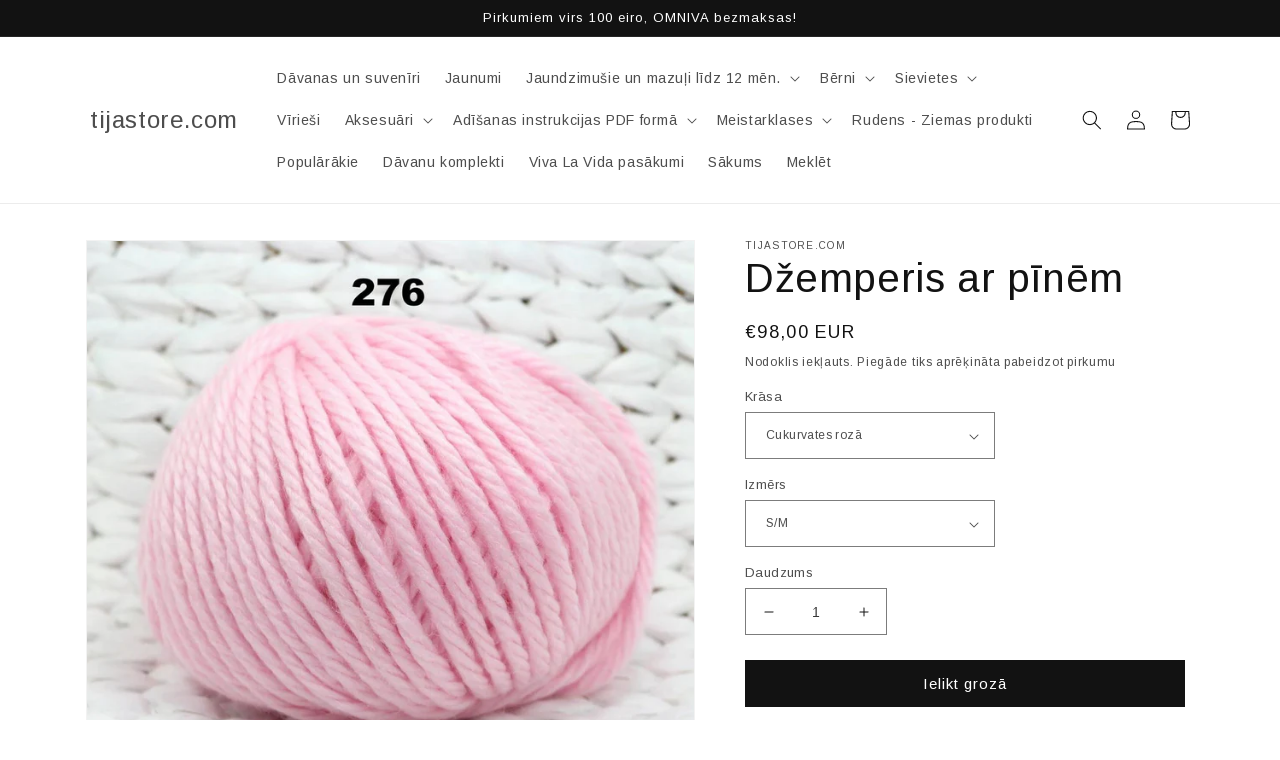

--- FILE ---
content_type: text/html; charset=utf-8
request_url: https://tijastore.com/products/dzemperis-ar-pinem
body_size: 36874
content:
<!doctype html>
<html class="no-js" lang="lv">
  <head>
    <meta charset="utf-8">
    <meta http-equiv="X-UA-Compatible" content="IE=edge">
    <meta name="viewport" content="width=device-width,initial-scale=1">
    <meta name="theme-color" content="">
    <link rel="canonical" href="https://tijastore.com/products/dzemperis-ar-pinem">
    <link rel="preconnect" href="https://cdn.shopify.com" crossorigin><link rel="preconnect" href="https://fonts.shopifycdn.com" crossorigin><title>
      Džemperis ar pīnēm
 &ndash; tijastore.com</title>

    
      <meta name="description" content="Ļoti silts, no biezas dzijas ar burvīgām reljefām pīnēm. Vilnas mix. Izgatavošanas laiks 7 - 10 darba dienas. Attēlā modelei M izmērs, 176cm auguma garums. Preces krāsa var nedaudz atšķirties no attēlā redzamās, atkarībā no datora vai viedierīces ekrāna tehniskajiem krāsu un spilgtuma iestatījumiem.">
    

    

<meta property="og:site_name" content="tijastore.com">
<meta property="og:url" content="https://tijastore.com/products/dzemperis-ar-pinem">
<meta property="og:title" content="Džemperis ar pīnēm">
<meta property="og:type" content="product">
<meta property="og:description" content="Ļoti silts, no biezas dzijas ar burvīgām reljefām pīnēm. Vilnas mix. Izgatavošanas laiks 7 - 10 darba dienas. Attēlā modelei M izmērs, 176cm auguma garums. Preces krāsa var nedaudz atšķirties no attēlā redzamās, atkarībā no datora vai viedierīces ekrāna tehniskajiem krāsu un spilgtuma iestatījumiem."><meta property="og:image" content="http://tijastore.com/cdn/shop/products/IMG_9279_1.jpg?v=1650892615">
  <meta property="og:image:secure_url" content="https://tijastore.com/cdn/shop/products/IMG_9279_1.jpg?v=1650892615">
  <meta property="og:image:width" content="5184">
  <meta property="og:image:height" content="3456"><meta property="og:price:amount" content="98,00">
  <meta property="og:price:currency" content="EUR"><meta name="twitter:card" content="summary_large_image">
<meta name="twitter:title" content="Džemperis ar pīnēm">
<meta name="twitter:description" content="Ļoti silts, no biezas dzijas ar burvīgām reljefām pīnēm. Vilnas mix. Izgatavošanas laiks 7 - 10 darba dienas. Attēlā modelei M izmērs, 176cm auguma garums. Preces krāsa var nedaudz atšķirties no attēlā redzamās, atkarībā no datora vai viedierīces ekrāna tehniskajiem krāsu un spilgtuma iestatījumiem.">


    <script src="//tijastore.com/cdn/shop/t/5/assets/global.js?v=149496944046504657681673606479" defer="defer"></script>
    
<script>window.performance && window.performance.mark && window.performance.mark('shopify.content_for_header.start');</script><meta name="facebook-domain-verification" content="l5ctto5hq5wfjdkhcj0wzfeyw50pci">
<meta id="shopify-digital-wallet" name="shopify-digital-wallet" content="/58690470054/digital_wallets/dialog">
<link rel="alternate" hreflang="x-default" href="https://tijastore.com/products/dzemperis-ar-pinem">
<link rel="alternate" hreflang="lv" href="https://tijastore.com/products/dzemperis-ar-pinem">
<link rel="alternate" hreflang="en" href="https://tijastore.com/en/products/dzemperis-ar-pinem">
<link rel="alternate" type="application/json+oembed" href="https://tijastore.com/products/dzemperis-ar-pinem.oembed">
<script async="async" src="/checkouts/internal/preloads.js?locale=lv-LV"></script>
<script id="shopify-features" type="application/json">{"accessToken":"8470611f65b5ff44e39969a43999a66e","betas":["rich-media-storefront-analytics"],"domain":"tijastore.com","predictiveSearch":true,"shopId":58690470054,"locale":"en"}</script>
<script>var Shopify = Shopify || {};
Shopify.shop = "tijastore-com.myshopify.com";
Shopify.locale = "lv";
Shopify.currency = {"active":"EUR","rate":"1.0"};
Shopify.country = "LV";
Shopify.theme = {"name":"Dawn","id":132318724262,"schema_name":"Dawn","schema_version":"7.0.1","theme_store_id":887,"role":"main"};
Shopify.theme.handle = "null";
Shopify.theme.style = {"id":null,"handle":null};
Shopify.cdnHost = "tijastore.com/cdn";
Shopify.routes = Shopify.routes || {};
Shopify.routes.root = "/";</script>
<script type="module">!function(o){(o.Shopify=o.Shopify||{}).modules=!0}(window);</script>
<script>!function(o){function n(){var o=[];function n(){o.push(Array.prototype.slice.apply(arguments))}return n.q=o,n}var t=o.Shopify=o.Shopify||{};t.loadFeatures=n(),t.autoloadFeatures=n()}(window);</script>
<script id="shop-js-analytics" type="application/json">{"pageType":"product"}</script>
<script defer="defer" async type="module" src="//tijastore.com/cdn/shopifycloud/shop-js/modules/v2/client.init-shop-cart-sync_BN7fPSNr.en.esm.js"></script>
<script defer="defer" async type="module" src="//tijastore.com/cdn/shopifycloud/shop-js/modules/v2/chunk.common_Cbph3Kss.esm.js"></script>
<script defer="defer" async type="module" src="//tijastore.com/cdn/shopifycloud/shop-js/modules/v2/chunk.modal_DKumMAJ1.esm.js"></script>
<script type="module">
  await import("//tijastore.com/cdn/shopifycloud/shop-js/modules/v2/client.init-shop-cart-sync_BN7fPSNr.en.esm.js");
await import("//tijastore.com/cdn/shopifycloud/shop-js/modules/v2/chunk.common_Cbph3Kss.esm.js");
await import("//tijastore.com/cdn/shopifycloud/shop-js/modules/v2/chunk.modal_DKumMAJ1.esm.js");

  window.Shopify.SignInWithShop?.initShopCartSync?.({"fedCMEnabled":true,"windoidEnabled":true});

</script>
<script>(function() {
  var isLoaded = false;
  function asyncLoad() {
    if (isLoaded) return;
    isLoaded = true;
    var urls = ["https:\/\/production.parcely.app\/cartV2.js?shop=tijastore-com.myshopify.com"];
    for (var i = 0; i < urls.length; i++) {
      var s = document.createElement('script');
      s.type = 'text/javascript';
      s.async = true;
      s.src = urls[i];
      var x = document.getElementsByTagName('script')[0];
      x.parentNode.insertBefore(s, x);
    }
  };
  if(window.attachEvent) {
    window.attachEvent('onload', asyncLoad);
  } else {
    window.addEventListener('load', asyncLoad, false);
  }
})();</script>
<script id="__st">var __st={"a":58690470054,"offset":7200,"reqid":"6e3f0e11-eba0-49f8-b9c5-6efd6525f26f-1769745123","pageurl":"tijastore.com\/products\/dzemperis-ar-pinem","u":"6fe18d9469a7","p":"product","rtyp":"product","rid":7367506821286};</script>
<script>window.ShopifyPaypalV4VisibilityTracking = true;</script>
<script id="captcha-bootstrap">!function(){'use strict';const t='contact',e='account',n='new_comment',o=[[t,t],['blogs',n],['comments',n],[t,'customer']],c=[[e,'customer_login'],[e,'guest_login'],[e,'recover_customer_password'],[e,'create_customer']],r=t=>t.map((([t,e])=>`form[action*='/${t}']:not([data-nocaptcha='true']) input[name='form_type'][value='${e}']`)).join(','),a=t=>()=>t?[...document.querySelectorAll(t)].map((t=>t.form)):[];function s(){const t=[...o],e=r(t);return a(e)}const i='password',u='form_key',d=['recaptcha-v3-token','g-recaptcha-response','h-captcha-response',i],f=()=>{try{return window.sessionStorage}catch{return}},m='__shopify_v',_=t=>t.elements[u];function p(t,e,n=!1){try{const o=window.sessionStorage,c=JSON.parse(o.getItem(e)),{data:r}=function(t){const{data:e,action:n}=t;return t[m]||n?{data:e,action:n}:{data:t,action:n}}(c);for(const[e,n]of Object.entries(r))t.elements[e]&&(t.elements[e].value=n);n&&o.removeItem(e)}catch(o){console.error('form repopulation failed',{error:o})}}const l='form_type',E='cptcha';function T(t){t.dataset[E]=!0}const w=window,h=w.document,L='Shopify',v='ce_forms',y='captcha';let A=!1;((t,e)=>{const n=(g='f06e6c50-85a8-45c8-87d0-21a2b65856fe',I='https://cdn.shopify.com/shopifycloud/storefront-forms-hcaptcha/ce_storefront_forms_captcha_hcaptcha.v1.5.2.iife.js',D={infoText:'Protected by hCaptcha',privacyText:'Privacy',termsText:'Terms'},(t,e,n)=>{const o=w[L][v],c=o.bindForm;if(c)return c(t,g,e,D).then(n);var r;o.q.push([[t,g,e,D],n]),r=I,A||(h.body.append(Object.assign(h.createElement('script'),{id:'captcha-provider',async:!0,src:r})),A=!0)});var g,I,D;w[L]=w[L]||{},w[L][v]=w[L][v]||{},w[L][v].q=[],w[L][y]=w[L][y]||{},w[L][y].protect=function(t,e){n(t,void 0,e),T(t)},Object.freeze(w[L][y]),function(t,e,n,w,h,L){const[v,y,A,g]=function(t,e,n){const i=e?o:[],u=t?c:[],d=[...i,...u],f=r(d),m=r(i),_=r(d.filter((([t,e])=>n.includes(e))));return[a(f),a(m),a(_),s()]}(w,h,L),I=t=>{const e=t.target;return e instanceof HTMLFormElement?e:e&&e.form},D=t=>v().includes(t);t.addEventListener('submit',(t=>{const e=I(t);if(!e)return;const n=D(e)&&!e.dataset.hcaptchaBound&&!e.dataset.recaptchaBound,o=_(e),c=g().includes(e)&&(!o||!o.value);(n||c)&&t.preventDefault(),c&&!n&&(function(t){try{if(!f())return;!function(t){const e=f();if(!e)return;const n=_(t);if(!n)return;const o=n.value;o&&e.removeItem(o)}(t);const e=Array.from(Array(32),(()=>Math.random().toString(36)[2])).join('');!function(t,e){_(t)||t.append(Object.assign(document.createElement('input'),{type:'hidden',name:u})),t.elements[u].value=e}(t,e),function(t,e){const n=f();if(!n)return;const o=[...t.querySelectorAll(`input[type='${i}']`)].map((({name:t})=>t)),c=[...d,...o],r={};for(const[a,s]of new FormData(t).entries())c.includes(a)||(r[a]=s);n.setItem(e,JSON.stringify({[m]:1,action:t.action,data:r}))}(t,e)}catch(e){console.error('failed to persist form',e)}}(e),e.submit())}));const S=(t,e)=>{t&&!t.dataset[E]&&(n(t,e.some((e=>e===t))),T(t))};for(const o of['focusin','change'])t.addEventListener(o,(t=>{const e=I(t);D(e)&&S(e,y())}));const B=e.get('form_key'),M=e.get(l),P=B&&M;t.addEventListener('DOMContentLoaded',(()=>{const t=y();if(P)for(const e of t)e.elements[l].value===M&&p(e,B);[...new Set([...A(),...v().filter((t=>'true'===t.dataset.shopifyCaptcha))])].forEach((e=>S(e,t)))}))}(h,new URLSearchParams(w.location.search),n,t,e,['guest_login'])})(!0,!0)}();</script>
<script integrity="sha256-4kQ18oKyAcykRKYeNunJcIwy7WH5gtpwJnB7kiuLZ1E=" data-source-attribution="shopify.loadfeatures" defer="defer" src="//tijastore.com/cdn/shopifycloud/storefront/assets/storefront/load_feature-a0a9edcb.js" crossorigin="anonymous"></script>
<script data-source-attribution="shopify.dynamic_checkout.dynamic.init">var Shopify=Shopify||{};Shopify.PaymentButton=Shopify.PaymentButton||{isStorefrontPortableWallets:!0,init:function(){window.Shopify.PaymentButton.init=function(){};var t=document.createElement("script");t.src="https://tijastore.com/cdn/shopifycloud/portable-wallets/latest/portable-wallets.en.js",t.type="module",document.head.appendChild(t)}};
</script>
<script data-source-attribution="shopify.dynamic_checkout.buyer_consent">
  function portableWalletsHideBuyerConsent(e){var t=document.getElementById("shopify-buyer-consent"),n=document.getElementById("shopify-subscription-policy-button");t&&n&&(t.classList.add("hidden"),t.setAttribute("aria-hidden","true"),n.removeEventListener("click",e))}function portableWalletsShowBuyerConsent(e){var t=document.getElementById("shopify-buyer-consent"),n=document.getElementById("shopify-subscription-policy-button");t&&n&&(t.classList.remove("hidden"),t.removeAttribute("aria-hidden"),n.addEventListener("click",e))}window.Shopify?.PaymentButton&&(window.Shopify.PaymentButton.hideBuyerConsent=portableWalletsHideBuyerConsent,window.Shopify.PaymentButton.showBuyerConsent=portableWalletsShowBuyerConsent);
</script>
<script data-source-attribution="shopify.dynamic_checkout.cart.bootstrap">document.addEventListener("DOMContentLoaded",(function(){function t(){return document.querySelector("shopify-accelerated-checkout-cart, shopify-accelerated-checkout")}if(t())Shopify.PaymentButton.init();else{new MutationObserver((function(e,n){t()&&(Shopify.PaymentButton.init(),n.disconnect())})).observe(document.body,{childList:!0,subtree:!0})}}));
</script>
<script id="sections-script" data-sections="header,footer" defer="defer" src="//tijastore.com/cdn/shop/t/5/compiled_assets/scripts.js?v=559"></script>
<script>window.performance && window.performance.mark && window.performance.mark('shopify.content_for_header.end');</script>


    <style data-shopify>
      @font-face {
  font-family: Arimo;
  font-weight: 400;
  font-style: normal;
  font-display: swap;
  src: url("//tijastore.com/cdn/fonts/arimo/arimo_n4.a7efb558ca22d2002248bbe6f302a98edee38e35.woff2") format("woff2"),
       url("//tijastore.com/cdn/fonts/arimo/arimo_n4.0da809f7d1d5ede2a73be7094ac00741efdb6387.woff") format("woff");
}

      @font-face {
  font-family: Arimo;
  font-weight: 700;
  font-style: normal;
  font-display: swap;
  src: url("//tijastore.com/cdn/fonts/arimo/arimo_n7.1d2d0638e6a1228d86beb0e10006e3280ccb2d04.woff2") format("woff2"),
       url("//tijastore.com/cdn/fonts/arimo/arimo_n7.f4b9139e8eac4a17b38b8707044c20f54c3be479.woff") format("woff");
}

      @font-face {
  font-family: Arimo;
  font-weight: 400;
  font-style: italic;
  font-display: swap;
  src: url("//tijastore.com/cdn/fonts/arimo/arimo_i4.438ddb21a1b98c7230698d70dc1a21df235701b2.woff2") format("woff2"),
       url("//tijastore.com/cdn/fonts/arimo/arimo_i4.0e1908a0dc1ec32fabb5a03a0c9ee2083f82e3d7.woff") format("woff");
}

      @font-face {
  font-family: Arimo;
  font-weight: 700;
  font-style: italic;
  font-display: swap;
  src: url("//tijastore.com/cdn/fonts/arimo/arimo_i7.b9f09537c29041ec8d51f8cdb7c9b8e4f1f82cb1.woff2") format("woff2"),
       url("//tijastore.com/cdn/fonts/arimo/arimo_i7.ec659fc855f754fd0b1bd052e606bba1058f73da.woff") format("woff");
}

      @font-face {
  font-family: Arimo;
  font-weight: 400;
  font-style: normal;
  font-display: swap;
  src: url("//tijastore.com/cdn/fonts/arimo/arimo_n4.a7efb558ca22d2002248bbe6f302a98edee38e35.woff2") format("woff2"),
       url("//tijastore.com/cdn/fonts/arimo/arimo_n4.0da809f7d1d5ede2a73be7094ac00741efdb6387.woff") format("woff");
}


      :root {
        --font-body-family: Arimo, sans-serif;
        --font-body-style: normal;
        --font-body-weight: 400;
        --font-body-weight-bold: 700;

        --font-heading-family: Arimo, sans-serif;
        --font-heading-style: normal;
        --font-heading-weight: 400;

        --font-body-scale: 1.0;
        --font-heading-scale: 1.0;

        --color-base-text: 18, 18, 18;
        --color-shadow: 18, 18, 18;
        --color-base-background-1: 255, 255, 255;
        --color-base-background-2: 243, 243, 243;
        --color-base-solid-button-labels: 255, 255, 255;
        --color-base-outline-button-labels: 18, 18, 18;
        --color-base-accent-1: 18, 18, 18;
        --color-base-accent-2: 51, 79, 180;
        --payment-terms-background-color: #ffffff;

        --gradient-base-background-1: #ffffff;
        --gradient-base-background-2: #f3f3f3;
        --gradient-base-accent-1: #121212;
        --gradient-base-accent-2: #334fb4;

        --media-padding: px;
        --media-border-opacity: 0.05;
        --media-border-width: 1px;
        --media-radius: 0px;
        --media-shadow-opacity: 0.0;
        --media-shadow-horizontal-offset: 0px;
        --media-shadow-vertical-offset: 4px;
        --media-shadow-blur-radius: 5px;
        --media-shadow-visible: 0;

        --page-width: 120rem;
        --page-width-margin: 0rem;

        --product-card-image-padding: 0.0rem;
        --product-card-corner-radius: 0.0rem;
        --product-card-text-alignment: left;
        --product-card-border-width: 0.0rem;
        --product-card-border-opacity: 0.1;
        --product-card-shadow-opacity: 0.0;
        --product-card-shadow-visible: 0;
        --product-card-shadow-horizontal-offset: 0.0rem;
        --product-card-shadow-vertical-offset: 0.4rem;
        --product-card-shadow-blur-radius: 0.5rem;

        --collection-card-image-padding: 0.0rem;
        --collection-card-corner-radius: 0.0rem;
        --collection-card-text-alignment: left;
        --collection-card-border-width: 0.0rem;
        --collection-card-border-opacity: 0.1;
        --collection-card-shadow-opacity: 0.0;
        --collection-card-shadow-visible: 0;
        --collection-card-shadow-horizontal-offset: 0.0rem;
        --collection-card-shadow-vertical-offset: 0.4rem;
        --collection-card-shadow-blur-radius: 0.5rem;

        --blog-card-image-padding: 0.0rem;
        --blog-card-corner-radius: 0.0rem;
        --blog-card-text-alignment: left;
        --blog-card-border-width: 0.0rem;
        --blog-card-border-opacity: 0.1;
        --blog-card-shadow-opacity: 0.0;
        --blog-card-shadow-visible: 0;
        --blog-card-shadow-horizontal-offset: 0.0rem;
        --blog-card-shadow-vertical-offset: 0.4rem;
        --blog-card-shadow-blur-radius: 0.5rem;

        --badge-corner-radius: 4.0rem;

        --popup-border-width: 1px;
        --popup-border-opacity: 0.1;
        --popup-corner-radius: 0px;
        --popup-shadow-opacity: 0.0;
        --popup-shadow-horizontal-offset: 0px;
        --popup-shadow-vertical-offset: 4px;
        --popup-shadow-blur-radius: 5px;

        --drawer-border-width: 1px;
        --drawer-border-opacity: 0.1;
        --drawer-shadow-opacity: 0.0;
        --drawer-shadow-horizontal-offset: 0px;
        --drawer-shadow-vertical-offset: 4px;
        --drawer-shadow-blur-radius: 5px;

        --spacing-sections-desktop: 0px;
        --spacing-sections-mobile: 0px;

        --grid-desktop-vertical-spacing: 8px;
        --grid-desktop-horizontal-spacing: 8px;
        --grid-mobile-vertical-spacing: 4px;
        --grid-mobile-horizontal-spacing: 4px;

        --text-boxes-border-opacity: 0.1;
        --text-boxes-border-width: 0px;
        --text-boxes-radius: 0px;
        --text-boxes-shadow-opacity: 0.0;
        --text-boxes-shadow-visible: 0;
        --text-boxes-shadow-horizontal-offset: 0px;
        --text-boxes-shadow-vertical-offset: 4px;
        --text-boxes-shadow-blur-radius: 5px;

        --buttons-radius: 0px;
        --buttons-radius-outset: 0px;
        --buttons-border-width: 1px;
        --buttons-border-opacity: 1.0;
        --buttons-shadow-opacity: 0.0;
        --buttons-shadow-visible: 0;
        --buttons-shadow-horizontal-offset: 0px;
        --buttons-shadow-vertical-offset: 4px;
        --buttons-shadow-blur-radius: 5px;
        --buttons-border-offset: 0px;

        --inputs-radius: 0px;
        --inputs-border-width: 1px;
        --inputs-border-opacity: 0.55;
        --inputs-shadow-opacity: 0.0;
        --inputs-shadow-horizontal-offset: 0px;
        --inputs-margin-offset: 0px;
        --inputs-shadow-vertical-offset: 4px;
        --inputs-shadow-blur-radius: 5px;
        --inputs-radius-outset: 0px;

        --variant-pills-radius: 40px;
        --variant-pills-border-width: 1px;
        --variant-pills-border-opacity: 0.55;
        --variant-pills-shadow-opacity: 0.0;
        --variant-pills-shadow-horizontal-offset: 0px;
        --variant-pills-shadow-vertical-offset: 4px;
        --variant-pills-shadow-blur-radius: 5px;
      }

      *,
      *::before,
      *::after {
        box-sizing: inherit;
      }

      html {
        box-sizing: border-box;
        font-size: calc(var(--font-body-scale) * 62.5%);
        height: 100%;
      }

      body {
        display: grid;
        grid-template-rows: auto auto 1fr auto;
        grid-template-columns: 100%;
        min-height: 100%;
        margin: 0;
        font-size: 1.5rem;
        letter-spacing: 0.06rem;
        line-height: calc(1 + 0.8 / var(--font-body-scale));
        font-family: var(--font-body-family);
        font-style: var(--font-body-style);
        font-weight: var(--font-body-weight);
      }

      @media screen and (min-width: 750px) {
        body {
          font-size: 1.6rem;
        }
      }
    </style>

    <link href="//tijastore.com/cdn/shop/t/5/assets/base.css?v=88290808517547527771673606481" rel="stylesheet" type="text/css" media="all" />
<link rel="preload" as="font" href="//tijastore.com/cdn/fonts/arimo/arimo_n4.a7efb558ca22d2002248bbe6f302a98edee38e35.woff2" type="font/woff2" crossorigin><link rel="preload" as="font" href="//tijastore.com/cdn/fonts/arimo/arimo_n4.a7efb558ca22d2002248bbe6f302a98edee38e35.woff2" type="font/woff2" crossorigin><link rel="stylesheet" href="//tijastore.com/cdn/shop/t/5/assets/component-predictive-search.css?v=83512081251802922551673606478" media="print" onload="this.media='all'"><script>document.documentElement.className = document.documentElement.className.replace('no-js', 'js');
    if (Shopify.designMode) {
      document.documentElement.classList.add('shopify-design-mode');
    }
    </script>
  <!-- "snippets/weglot_hreftags.liquid" was not rendered, the associated app was uninstalled -->
<!-- "snippets/weglot_switcher.liquid" was not rendered, the associated app was uninstalled -->
<!-- BEGIN app block: shopify://apps/klaviyo-email-marketing-sms/blocks/klaviyo-onsite-embed/2632fe16-c075-4321-a88b-50b567f42507 -->












  <script async src="https://static.klaviyo.com/onsite/js/VQaHgP/klaviyo.js?company_id=VQaHgP"></script>
  <script>!function(){if(!window.klaviyo){window._klOnsite=window._klOnsite||[];try{window.klaviyo=new Proxy({},{get:function(n,i){return"push"===i?function(){var n;(n=window._klOnsite).push.apply(n,arguments)}:function(){for(var n=arguments.length,o=new Array(n),w=0;w<n;w++)o[w]=arguments[w];var t="function"==typeof o[o.length-1]?o.pop():void 0,e=new Promise((function(n){window._klOnsite.push([i].concat(o,[function(i){t&&t(i),n(i)}]))}));return e}}})}catch(n){window.klaviyo=window.klaviyo||[],window.klaviyo.push=function(){var n;(n=window._klOnsite).push.apply(n,arguments)}}}}();</script>

  
    <script id="viewed_product">
      if (item == null) {
        var _learnq = _learnq || [];

        var MetafieldReviews = null
        var MetafieldYotpoRating = null
        var MetafieldYotpoCount = null
        var MetafieldLooxRating = null
        var MetafieldLooxCount = null
        var okendoProduct = null
        var okendoProductReviewCount = null
        var okendoProductReviewAverageValue = null
        try {
          // The following fields are used for Customer Hub recently viewed in order to add reviews.
          // This information is not part of __kla_viewed. Instead, it is part of __kla_viewed_reviewed_items
          MetafieldReviews = {};
          MetafieldYotpoRating = null
          MetafieldYotpoCount = null
          MetafieldLooxRating = null
          MetafieldLooxCount = null

          okendoProduct = null
          // If the okendo metafield is not legacy, it will error, which then requires the new json formatted data
          if (okendoProduct && 'error' in okendoProduct) {
            okendoProduct = null
          }
          okendoProductReviewCount = okendoProduct ? okendoProduct.reviewCount : null
          okendoProductReviewAverageValue = okendoProduct ? okendoProduct.reviewAverageValue : null
        } catch (error) {
          console.error('Error in Klaviyo onsite reviews tracking:', error);
        }

        var item = {
          Name: "Džemperis ar pīnēm",
          ProductID: 7367506821286,
          Categories: ["Rudens - ziemas preces","Sievietes","Sieviešu džemperi","Visi produkti"],
          ImageURL: "https://tijastore.com/cdn/shop/products/IMG_9279_1_grande.jpg?v=1650892615",
          URL: "https://tijastore.com/products/dzemperis-ar-pinem",
          Brand: "tijastore.com",
          Price: "€98,00",
          Value: "98,00",
          CompareAtPrice: "€0,00"
        };
        _learnq.push(['track', 'Viewed Product', item]);
        _learnq.push(['trackViewedItem', {
          Title: item.Name,
          ItemId: item.ProductID,
          Categories: item.Categories,
          ImageUrl: item.ImageURL,
          Url: item.URL,
          Metadata: {
            Brand: item.Brand,
            Price: item.Price,
            Value: item.Value,
            CompareAtPrice: item.CompareAtPrice
          },
          metafields:{
            reviews: MetafieldReviews,
            yotpo:{
              rating: MetafieldYotpoRating,
              count: MetafieldYotpoCount,
            },
            loox:{
              rating: MetafieldLooxRating,
              count: MetafieldLooxCount,
            },
            okendo: {
              rating: okendoProductReviewAverageValue,
              count: okendoProductReviewCount,
            }
          }
        }]);
      }
    </script>
  




  <script>
    window.klaviyoReviewsProductDesignMode = false
  </script>







<!-- END app block --><link href="https://monorail-edge.shopifysvc.com" rel="dns-prefetch">
<script>(function(){if ("sendBeacon" in navigator && "performance" in window) {try {var session_token_from_headers = performance.getEntriesByType('navigation')[0].serverTiming.find(x => x.name == '_s').description;} catch {var session_token_from_headers = undefined;}var session_cookie_matches = document.cookie.match(/_shopify_s=([^;]*)/);var session_token_from_cookie = session_cookie_matches && session_cookie_matches.length === 2 ? session_cookie_matches[1] : "";var session_token = session_token_from_headers || session_token_from_cookie || "";function handle_abandonment_event(e) {var entries = performance.getEntries().filter(function(entry) {return /monorail-edge.shopifysvc.com/.test(entry.name);});if (!window.abandonment_tracked && entries.length === 0) {window.abandonment_tracked = true;var currentMs = Date.now();var navigation_start = performance.timing.navigationStart;var payload = {shop_id: 58690470054,url: window.location.href,navigation_start,duration: currentMs - navigation_start,session_token,page_type: "product"};window.navigator.sendBeacon("https://monorail-edge.shopifysvc.com/v1/produce", JSON.stringify({schema_id: "online_store_buyer_site_abandonment/1.1",payload: payload,metadata: {event_created_at_ms: currentMs,event_sent_at_ms: currentMs}}));}}window.addEventListener('pagehide', handle_abandonment_event);}}());</script>
<script id="web-pixels-manager-setup">(function e(e,d,r,n,o){if(void 0===o&&(o={}),!Boolean(null===(a=null===(i=window.Shopify)||void 0===i?void 0:i.analytics)||void 0===a?void 0:a.replayQueue)){var i,a;window.Shopify=window.Shopify||{};var t=window.Shopify;t.analytics=t.analytics||{};var s=t.analytics;s.replayQueue=[],s.publish=function(e,d,r){return s.replayQueue.push([e,d,r]),!0};try{self.performance.mark("wpm:start")}catch(e){}var l=function(){var e={modern:/Edge?\/(1{2}[4-9]|1[2-9]\d|[2-9]\d{2}|\d{4,})\.\d+(\.\d+|)|Firefox\/(1{2}[4-9]|1[2-9]\d|[2-9]\d{2}|\d{4,})\.\d+(\.\d+|)|Chrom(ium|e)\/(9{2}|\d{3,})\.\d+(\.\d+|)|(Maci|X1{2}).+ Version\/(15\.\d+|(1[6-9]|[2-9]\d|\d{3,})\.\d+)([,.]\d+|)( \(\w+\)|)( Mobile\/\w+|) Safari\/|Chrome.+OPR\/(9{2}|\d{3,})\.\d+\.\d+|(CPU[ +]OS|iPhone[ +]OS|CPU[ +]iPhone|CPU IPhone OS|CPU iPad OS)[ +]+(15[._]\d+|(1[6-9]|[2-9]\d|\d{3,})[._]\d+)([._]\d+|)|Android:?[ /-](13[3-9]|1[4-9]\d|[2-9]\d{2}|\d{4,})(\.\d+|)(\.\d+|)|Android.+Firefox\/(13[5-9]|1[4-9]\d|[2-9]\d{2}|\d{4,})\.\d+(\.\d+|)|Android.+Chrom(ium|e)\/(13[3-9]|1[4-9]\d|[2-9]\d{2}|\d{4,})\.\d+(\.\d+|)|SamsungBrowser\/([2-9]\d|\d{3,})\.\d+/,legacy:/Edge?\/(1[6-9]|[2-9]\d|\d{3,})\.\d+(\.\d+|)|Firefox\/(5[4-9]|[6-9]\d|\d{3,})\.\d+(\.\d+|)|Chrom(ium|e)\/(5[1-9]|[6-9]\d|\d{3,})\.\d+(\.\d+|)([\d.]+$|.*Safari\/(?![\d.]+ Edge\/[\d.]+$))|(Maci|X1{2}).+ Version\/(10\.\d+|(1[1-9]|[2-9]\d|\d{3,})\.\d+)([,.]\d+|)( \(\w+\)|)( Mobile\/\w+|) Safari\/|Chrome.+OPR\/(3[89]|[4-9]\d|\d{3,})\.\d+\.\d+|(CPU[ +]OS|iPhone[ +]OS|CPU[ +]iPhone|CPU IPhone OS|CPU iPad OS)[ +]+(10[._]\d+|(1[1-9]|[2-9]\d|\d{3,})[._]\d+)([._]\d+|)|Android:?[ /-](13[3-9]|1[4-9]\d|[2-9]\d{2}|\d{4,})(\.\d+|)(\.\d+|)|Mobile Safari.+OPR\/([89]\d|\d{3,})\.\d+\.\d+|Android.+Firefox\/(13[5-9]|1[4-9]\d|[2-9]\d{2}|\d{4,})\.\d+(\.\d+|)|Android.+Chrom(ium|e)\/(13[3-9]|1[4-9]\d|[2-9]\d{2}|\d{4,})\.\d+(\.\d+|)|Android.+(UC? ?Browser|UCWEB|U3)[ /]?(15\.([5-9]|\d{2,})|(1[6-9]|[2-9]\d|\d{3,})\.\d+)\.\d+|SamsungBrowser\/(5\.\d+|([6-9]|\d{2,})\.\d+)|Android.+MQ{2}Browser\/(14(\.(9|\d{2,})|)|(1[5-9]|[2-9]\d|\d{3,})(\.\d+|))(\.\d+|)|K[Aa][Ii]OS\/(3\.\d+|([4-9]|\d{2,})\.\d+)(\.\d+|)/},d=e.modern,r=e.legacy,n=navigator.userAgent;return n.match(d)?"modern":n.match(r)?"legacy":"unknown"}(),u="modern"===l?"modern":"legacy",c=(null!=n?n:{modern:"",legacy:""})[u],f=function(e){return[e.baseUrl,"/wpm","/b",e.hashVersion,"modern"===e.buildTarget?"m":"l",".js"].join("")}({baseUrl:d,hashVersion:r,buildTarget:u}),m=function(e){var d=e.version,r=e.bundleTarget,n=e.surface,o=e.pageUrl,i=e.monorailEndpoint;return{emit:function(e){var a=e.status,t=e.errorMsg,s=(new Date).getTime(),l=JSON.stringify({metadata:{event_sent_at_ms:s},events:[{schema_id:"web_pixels_manager_load/3.1",payload:{version:d,bundle_target:r,page_url:o,status:a,surface:n,error_msg:t},metadata:{event_created_at_ms:s}}]});if(!i)return console&&console.warn&&console.warn("[Web Pixels Manager] No Monorail endpoint provided, skipping logging."),!1;try{return self.navigator.sendBeacon.bind(self.navigator)(i,l)}catch(e){}var u=new XMLHttpRequest;try{return u.open("POST",i,!0),u.setRequestHeader("Content-Type","text/plain"),u.send(l),!0}catch(e){return console&&console.warn&&console.warn("[Web Pixels Manager] Got an unhandled error while logging to Monorail."),!1}}}}({version:r,bundleTarget:l,surface:e.surface,pageUrl:self.location.href,monorailEndpoint:e.monorailEndpoint});try{o.browserTarget=l,function(e){var d=e.src,r=e.async,n=void 0===r||r,o=e.onload,i=e.onerror,a=e.sri,t=e.scriptDataAttributes,s=void 0===t?{}:t,l=document.createElement("script"),u=document.querySelector("head"),c=document.querySelector("body");if(l.async=n,l.src=d,a&&(l.integrity=a,l.crossOrigin="anonymous"),s)for(var f in s)if(Object.prototype.hasOwnProperty.call(s,f))try{l.dataset[f]=s[f]}catch(e){}if(o&&l.addEventListener("load",o),i&&l.addEventListener("error",i),u)u.appendChild(l);else{if(!c)throw new Error("Did not find a head or body element to append the script");c.appendChild(l)}}({src:f,async:!0,onload:function(){if(!function(){var e,d;return Boolean(null===(d=null===(e=window.Shopify)||void 0===e?void 0:e.analytics)||void 0===d?void 0:d.initialized)}()){var d=window.webPixelsManager.init(e)||void 0;if(d){var r=window.Shopify.analytics;r.replayQueue.forEach((function(e){var r=e[0],n=e[1],o=e[2];d.publishCustomEvent(r,n,o)})),r.replayQueue=[],r.publish=d.publishCustomEvent,r.visitor=d.visitor,r.initialized=!0}}},onerror:function(){return m.emit({status:"failed",errorMsg:"".concat(f," has failed to load")})},sri:function(e){var d=/^sha384-[A-Za-z0-9+/=]+$/;return"string"==typeof e&&d.test(e)}(c)?c:"",scriptDataAttributes:o}),m.emit({status:"loading"})}catch(e){m.emit({status:"failed",errorMsg:(null==e?void 0:e.message)||"Unknown error"})}}})({shopId: 58690470054,storefrontBaseUrl: "https://tijastore.com",extensionsBaseUrl: "https://extensions.shopifycdn.com/cdn/shopifycloud/web-pixels-manager",monorailEndpoint: "https://monorail-edge.shopifysvc.com/unstable/produce_batch",surface: "storefront-renderer",enabledBetaFlags: ["2dca8a86"],webPixelsConfigList: [{"id":"2824634715","configuration":"{\"storeIdentity\":\"tijastore-com.myshopify.com\",\"baseURL\":\"https:\\\/\\\/api.printful.com\\\/shopify-pixels\"}","eventPayloadVersion":"v1","runtimeContext":"STRICT","scriptVersion":"74f275712857ab41bea9d998dcb2f9da","type":"APP","apiClientId":156624,"privacyPurposes":["ANALYTICS","MARKETING","SALE_OF_DATA"],"dataSharingAdjustments":{"protectedCustomerApprovalScopes":["read_customer_address","read_customer_email","read_customer_name","read_customer_personal_data","read_customer_phone"]}},{"id":"480543067","configuration":"{\"pixel_id\":\"777819949616369\",\"pixel_type\":\"facebook_pixel\",\"metaapp_system_user_token\":\"-\"}","eventPayloadVersion":"v1","runtimeContext":"OPEN","scriptVersion":"ca16bc87fe92b6042fbaa3acc2fbdaa6","type":"APP","apiClientId":2329312,"privacyPurposes":["ANALYTICS","MARKETING","SALE_OF_DATA"],"dataSharingAdjustments":{"protectedCustomerApprovalScopes":["read_customer_address","read_customer_email","read_customer_name","read_customer_personal_data","read_customer_phone"]}},{"id":"188285275","eventPayloadVersion":"v1","runtimeContext":"LAX","scriptVersion":"1","type":"CUSTOM","privacyPurposes":["ANALYTICS"],"name":"Google Analytics tag (migrated)"},{"id":"shopify-app-pixel","configuration":"{}","eventPayloadVersion":"v1","runtimeContext":"STRICT","scriptVersion":"0450","apiClientId":"shopify-pixel","type":"APP","privacyPurposes":["ANALYTICS","MARKETING"]},{"id":"shopify-custom-pixel","eventPayloadVersion":"v1","runtimeContext":"LAX","scriptVersion":"0450","apiClientId":"shopify-pixel","type":"CUSTOM","privacyPurposes":["ANALYTICS","MARKETING"]}],isMerchantRequest: false,initData: {"shop":{"name":"tijastore.com","paymentSettings":{"currencyCode":"EUR"},"myshopifyDomain":"tijastore-com.myshopify.com","countryCode":"LV","storefrontUrl":"https:\/\/tijastore.com"},"customer":null,"cart":null,"checkout":null,"productVariants":[{"price":{"amount":98.0,"currencyCode":"EUR"},"product":{"title":"Džemperis ar pīnēm","vendor":"tijastore.com","id":"7367506821286","untranslatedTitle":"Džemperis ar pīnēm","url":"\/products\/dzemperis-ar-pinem","type":""},"id":"42658649178278","image":{"src":"\/\/tijastore.com\/cdn\/shop\/products\/Cukurvatesroza_e4807a0f-829b-4a91-b4f3-666376d2a2c7.jpg?v=1650892614"},"sku":"00119","title":"Cukurvates rozā \/ S\/M","untranslatedTitle":"Cukurvates rozā \/ S\/M"},{"price":{"amount":108.0,"currencyCode":"EUR"},"product":{"title":"Džemperis ar pīnēm","vendor":"tijastore.com","id":"7367506821286","untranslatedTitle":"Džemperis ar pīnēm","url":"\/products\/dzemperis-ar-pinem","type":""},"id":"42658649211046","image":{"src":"\/\/tijastore.com\/cdn\/shop\/products\/Cukurvatesroza_e4807a0f-829b-4a91-b4f3-666376d2a2c7.jpg?v=1650892614"},"sku":"00119","title":"Cukurvates rozā \/ L","untranslatedTitle":"Cukurvates rozā \/ L"},{"price":{"amount":98.0,"currencyCode":"EUR"},"product":{"title":"Džemperis ar pīnēm","vendor":"tijastore.com","id":"7367506821286","untranslatedTitle":"Džemperis ar pīnēm","url":"\/products\/dzemperis-ar-pinem","type":""},"id":"42658649243814","image":{"src":"\/\/tijastore.com\/cdn\/shop\/products\/Vecroza_fe87501a-fffb-46ed-aca5-00fc28f96a79.jpg?v=1650892614"},"sku":"00119","title":"Vecrozā \/ S\/M","untranslatedTitle":"Vecrozā \/ S\/M"},{"price":{"amount":108.0,"currencyCode":"EUR"},"product":{"title":"Džemperis ar pīnēm","vendor":"tijastore.com","id":"7367506821286","untranslatedTitle":"Džemperis ar pīnēm","url":"\/products\/dzemperis-ar-pinem","type":""},"id":"42658649276582","image":{"src":"\/\/tijastore.com\/cdn\/shop\/products\/Vecroza_fe87501a-fffb-46ed-aca5-00fc28f96a79.jpg?v=1650892614"},"sku":"00119","title":"Vecrozā \/ L","untranslatedTitle":"Vecrozā \/ L"},{"price":{"amount":98.0,"currencyCode":"EUR"},"product":{"title":"Džemperis ar pīnēm","vendor":"tijastore.com","id":"7367506821286","untranslatedTitle":"Džemperis ar pīnēm","url":"\/products\/dzemperis-ar-pinem","type":""},"id":"42658649309350","image":{"src":"\/\/tijastore.com\/cdn\/shop\/products\/Kosiroza.jpg?v=1650892612"},"sku":"00119","title":"Koši rozā \/ S\/M","untranslatedTitle":"Koši rozā \/ S\/M"},{"price":{"amount":108.0,"currencyCode":"EUR"},"product":{"title":"Džemperis ar pīnēm","vendor":"tijastore.com","id":"7367506821286","untranslatedTitle":"Džemperis ar pīnēm","url":"\/products\/dzemperis-ar-pinem","type":""},"id":"42658649342118","image":{"src":"\/\/tijastore.com\/cdn\/shop\/products\/Kosiroza.jpg?v=1650892612"},"sku":"00119","title":"Koši rozā \/ L","untranslatedTitle":"Koši rozā \/ L"},{"price":{"amount":98.0,"currencyCode":"EUR"},"product":{"title":"Džemperis ar pīnēm","vendor":"tijastore.com","id":"7367506821286","untranslatedTitle":"Džemperis ar pīnēm","url":"\/products\/dzemperis-ar-pinem","type":""},"id":"42658649374886","image":{"src":"\/\/tijastore.com\/cdn\/shop\/products\/Tumsiecerini_9852b1e9-4c03-4e0b-92db-1dfc49c8571a.jpg?v=1650892613"},"sku":"00119","title":"Tumšie ceriņi \/ S\/M","untranslatedTitle":"Tumšie ceriņi \/ S\/M"},{"price":{"amount":108.0,"currencyCode":"EUR"},"product":{"title":"Džemperis ar pīnēm","vendor":"tijastore.com","id":"7367506821286","untranslatedTitle":"Džemperis ar pīnēm","url":"\/products\/dzemperis-ar-pinem","type":""},"id":"42658649407654","image":{"src":"\/\/tijastore.com\/cdn\/shop\/products\/Tumsiecerini_9852b1e9-4c03-4e0b-92db-1dfc49c8571a.jpg?v=1650892613"},"sku":"00119","title":"Tumšie ceriņi \/ L","untranslatedTitle":"Tumšie ceriņi \/ L"},{"price":{"amount":98.0,"currencyCode":"EUR"},"product":{"title":"Džemperis ar pīnēm","vendor":"tijastore.com","id":"7367506821286","untranslatedTitle":"Džemperis ar pīnēm","url":"\/products\/dzemperis-ar-pinem","type":""},"id":"42658649440422","image":{"src":"\/\/tijastore.com\/cdn\/shop\/products\/Ugunigisarkans.jpg?v=1650892613"},"sku":"00119","title":"Ugunīgi sarkans \/ S\/M","untranslatedTitle":"Ugunīgi sarkans \/ S\/M"},{"price":{"amount":108.0,"currencyCode":"EUR"},"product":{"title":"Džemperis ar pīnēm","vendor":"tijastore.com","id":"7367506821286","untranslatedTitle":"Džemperis ar pīnēm","url":"\/products\/dzemperis-ar-pinem","type":""},"id":"42658649473190","image":{"src":"\/\/tijastore.com\/cdn\/shop\/products\/Ugunigisarkans.jpg?v=1650892613"},"sku":"00119","title":"Ugunīgi sarkans \/ L","untranslatedTitle":"Ugunīgi sarkans \/ L"},{"price":{"amount":98.0,"currencyCode":"EUR"},"product":{"title":"Džemperis ar pīnēm","vendor":"tijastore.com","id":"7367506821286","untranslatedTitle":"Džemperis ar pīnēm","url":"\/products\/dzemperis-ar-pinem","type":""},"id":"42658649505958","image":{"src":"\/\/tijastore.com\/cdn\/shop\/products\/Kosidzeltens_be81788f-16af-4988-abc2-45d1b823d158.jpg?v=1650892612"},"sku":"00119","title":"Koši dzeltens \/ S\/M","untranslatedTitle":"Koši dzeltens \/ S\/M"},{"price":{"amount":108.0,"currencyCode":"EUR"},"product":{"title":"Džemperis ar pīnēm","vendor":"tijastore.com","id":"7367506821286","untranslatedTitle":"Džemperis ar pīnēm","url":"\/products\/dzemperis-ar-pinem","type":""},"id":"42658649538726","image":{"src":"\/\/tijastore.com\/cdn\/shop\/products\/Kosidzeltens_be81788f-16af-4988-abc2-45d1b823d158.jpg?v=1650892612"},"sku":"00119","title":"Koši dzeltens \/ L","untranslatedTitle":"Koši dzeltens \/ L"},{"price":{"amount":98.0,"currencyCode":"EUR"},"product":{"title":"Džemperis ar pīnēm","vendor":"tijastore.com","id":"7367506821286","untranslatedTitle":"Džemperis ar pīnēm","url":"\/products\/dzemperis-ar-pinem","type":""},"id":"42658649571494","image":{"src":"\/\/tijastore.com\/cdn\/shop\/products\/Krejumabalts_f355a8b5-2ca8-46ee-bf4b-46dafb973f78.jpg?v=1650892614"},"sku":"00119","title":"Krējuma balts \/ S\/M","untranslatedTitle":"Krējuma balts \/ S\/M"},{"price":{"amount":108.0,"currencyCode":"EUR"},"product":{"title":"Džemperis ar pīnēm","vendor":"tijastore.com","id":"7367506821286","untranslatedTitle":"Džemperis ar pīnēm","url":"\/products\/dzemperis-ar-pinem","type":""},"id":"42658649604262","image":{"src":"\/\/tijastore.com\/cdn\/shop\/products\/Krejumabalts_f355a8b5-2ca8-46ee-bf4b-46dafb973f78.jpg?v=1650892614"},"sku":"00119","title":"Krējuma balts \/ L","untranslatedTitle":"Krējuma balts \/ L"},{"price":{"amount":98.0,"currencyCode":"EUR"},"product":{"title":"Džemperis ar pīnēm","vendor":"tijastore.com","id":"7367506821286","untranslatedTitle":"Džemperis ar pīnēm","url":"\/products\/dzemperis-ar-pinem","type":""},"id":"42658649669798","image":{"src":"\/\/tijastore.com\/cdn\/shop\/products\/Smilsubruns_a326c9bb-c33f-455b-8d9c-2622e02ee546.jpg?v=1650892613"},"sku":"00119","title":"Bēšs \/ S\/M","untranslatedTitle":"Bēšs \/ S\/M"},{"price":{"amount":108.0,"currencyCode":"EUR"},"product":{"title":"Džemperis ar pīnēm","vendor":"tijastore.com","id":"7367506821286","untranslatedTitle":"Džemperis ar pīnēm","url":"\/products\/dzemperis-ar-pinem","type":""},"id":"42658649702566","image":{"src":"\/\/tijastore.com\/cdn\/shop\/products\/Smilsubruns_a326c9bb-c33f-455b-8d9c-2622e02ee546.jpg?v=1650892613"},"sku":"00119","title":"Bēšs \/ L","untranslatedTitle":"Bēšs \/ L"},{"price":{"amount":98.0,"currencyCode":"EUR"},"product":{"title":"Džemperis ar pīnēm","vendor":"tijastore.com","id":"7367506821286","untranslatedTitle":"Džemperis ar pīnēm","url":"\/products\/dzemperis-ar-pinem","type":""},"id":"42658649735334","image":{"src":"\/\/tijastore.com\/cdn\/shop\/products\/Tumsizals_ead650d0-08d9-4b93-a8ea-f9933816f4a1.jpg?v=1650892613"},"sku":"00119","title":"Tumši zaļš \/ S\/M","untranslatedTitle":"Tumši zaļš \/ S\/M"},{"price":{"amount":108.0,"currencyCode":"EUR"},"product":{"title":"Džemperis ar pīnēm","vendor":"tijastore.com","id":"7367506821286","untranslatedTitle":"Džemperis ar pīnēm","url":"\/products\/dzemperis-ar-pinem","type":""},"id":"42658649768102","image":{"src":"\/\/tijastore.com\/cdn\/shop\/products\/Tumsizals_ead650d0-08d9-4b93-a8ea-f9933816f4a1.jpg?v=1650892613"},"sku":"00119","title":"Tumši zaļš \/ L","untranslatedTitle":"Tumši zaļš \/ L"},{"price":{"amount":98.0,"currencyCode":"EUR"},"product":{"title":"Džemperis ar pīnēm","vendor":"tijastore.com","id":"7367506821286","untranslatedTitle":"Džemperis ar pīnēm","url":"\/products\/dzemperis-ar-pinem","type":""},"id":"42658649800870","image":{"src":"\/\/tijastore.com\/cdn\/shop\/products\/Tumsizils_92dc89a5-1950-4bbf-b8b1-11b348956d96.jpg?v=1650892612"},"sku":"00119","title":"Tumši zils \/ S\/M","untranslatedTitle":"Tumši zils \/ S\/M"},{"price":{"amount":108.0,"currencyCode":"EUR"},"product":{"title":"Džemperis ar pīnēm","vendor":"tijastore.com","id":"7367506821286","untranslatedTitle":"Džemperis ar pīnēm","url":"\/products\/dzemperis-ar-pinem","type":""},"id":"42658649833638","image":{"src":"\/\/tijastore.com\/cdn\/shop\/products\/Tumsizils_92dc89a5-1950-4bbf-b8b1-11b348956d96.jpg?v=1650892612"},"sku":"00119","title":"Tumši zils \/ L","untranslatedTitle":"Tumši zils \/ L"},{"price":{"amount":98.0,"currencyCode":"EUR"},"product":{"title":"Džemperis ar pīnēm","vendor":"tijastore.com","id":"7367506821286","untranslatedTitle":"Džemperis ar pīnēm","url":"\/products\/dzemperis-ar-pinem","type":""},"id":"42658649866406","image":{"src":"\/\/tijastore.com\/cdn\/shop\/products\/Tirkizazils_9fbb7830-ad07-4ce3-96bd-23581603931b.jpg?v=1650892612"},"sku":"00119","title":"Tirkīzs \/ S\/M","untranslatedTitle":"Tirkīzs \/ S\/M"},{"price":{"amount":108.0,"currencyCode":"EUR"},"product":{"title":"Džemperis ar pīnēm","vendor":"tijastore.com","id":"7367506821286","untranslatedTitle":"Džemperis ar pīnēm","url":"\/products\/dzemperis-ar-pinem","type":""},"id":"42658649899174","image":{"src":"\/\/tijastore.com\/cdn\/shop\/products\/Tirkizazils_9fbb7830-ad07-4ce3-96bd-23581603931b.jpg?v=1650892612"},"sku":"00119","title":"Tirkīzs \/ L","untranslatedTitle":"Tirkīzs \/ L"},{"price":{"amount":98.0,"currencyCode":"EUR"},"product":{"title":"Džemperis ar pīnēm","vendor":"tijastore.com","id":"7367506821286","untranslatedTitle":"Džemperis ar pīnēm","url":"\/products\/dzemperis-ar-pinem","type":""},"id":"42658649931942","image":{"src":"\/\/tijastore.com\/cdn\/shop\/products\/Zilililla_664a1294-19a2-43e5-a324-560235cb68f9.jpg?v=1650892613"},"sku":"00119","title":"Zili lillā \/ S\/M","untranslatedTitle":"Zili lillā \/ S\/M"},{"price":{"amount":108.0,"currencyCode":"EUR"},"product":{"title":"Džemperis ar pīnēm","vendor":"tijastore.com","id":"7367506821286","untranslatedTitle":"Džemperis ar pīnēm","url":"\/products\/dzemperis-ar-pinem","type":""},"id":"42658649964710","image":{"src":"\/\/tijastore.com\/cdn\/shop\/products\/Zilililla_664a1294-19a2-43e5-a324-560235cb68f9.jpg?v=1650892613"},"sku":"00119","title":"Zili lillā \/ L","untranslatedTitle":"Zili lillā \/ L"},{"price":{"amount":98.0,"currencyCode":"EUR"},"product":{"title":"Džemperis ar pīnēm","vendor":"tijastore.com","id":"7367506821286","untranslatedTitle":"Džemperis ar pīnēm","url":"\/products\/dzemperis-ar-pinem","type":""},"id":"42658649997478","image":{"src":"\/\/tijastore.com\/cdn\/shop\/products\/Videjipeleks.jpg?v=1650892612"},"sku":"00119","title":"Vidēji pelēks \/ S\/M","untranslatedTitle":"Vidēji pelēks \/ S\/M"},{"price":{"amount":108.0,"currencyCode":"EUR"},"product":{"title":"Džemperis ar pīnēm","vendor":"tijastore.com","id":"7367506821286","untranslatedTitle":"Džemperis ar pīnēm","url":"\/products\/dzemperis-ar-pinem","type":""},"id":"42658650030246","image":{"src":"\/\/tijastore.com\/cdn\/shop\/products\/Videjipeleks.jpg?v=1650892612"},"sku":"00119","title":"Vidēji pelēks \/ L","untranslatedTitle":"Vidēji pelēks \/ L"}],"purchasingCompany":null},},"https://tijastore.com/cdn","1d2a099fw23dfb22ep557258f5m7a2edbae",{"modern":"","legacy":""},{"shopId":"58690470054","storefrontBaseUrl":"https:\/\/tijastore.com","extensionBaseUrl":"https:\/\/extensions.shopifycdn.com\/cdn\/shopifycloud\/web-pixels-manager","surface":"storefront-renderer","enabledBetaFlags":"[\"2dca8a86\"]","isMerchantRequest":"false","hashVersion":"1d2a099fw23dfb22ep557258f5m7a2edbae","publish":"custom","events":"[[\"page_viewed\",{}],[\"product_viewed\",{\"productVariant\":{\"price\":{\"amount\":98.0,\"currencyCode\":\"EUR\"},\"product\":{\"title\":\"Džemperis ar pīnēm\",\"vendor\":\"tijastore.com\",\"id\":\"7367506821286\",\"untranslatedTitle\":\"Džemperis ar pīnēm\",\"url\":\"\/products\/dzemperis-ar-pinem\",\"type\":\"\"},\"id\":\"42658649178278\",\"image\":{\"src\":\"\/\/tijastore.com\/cdn\/shop\/products\/Cukurvatesroza_e4807a0f-829b-4a91-b4f3-666376d2a2c7.jpg?v=1650892614\"},\"sku\":\"00119\",\"title\":\"Cukurvates rozā \/ S\/M\",\"untranslatedTitle\":\"Cukurvates rozā \/ S\/M\"}}]]"});</script><script>
  window.ShopifyAnalytics = window.ShopifyAnalytics || {};
  window.ShopifyAnalytics.meta = window.ShopifyAnalytics.meta || {};
  window.ShopifyAnalytics.meta.currency = 'EUR';
  var meta = {"product":{"id":7367506821286,"gid":"gid:\/\/shopify\/Product\/7367506821286","vendor":"tijastore.com","type":"","handle":"dzemperis-ar-pinem","variants":[{"id":42658649178278,"price":9800,"name":"Džemperis ar pīnēm - Cukurvates rozā \/ S\/M","public_title":"Cukurvates rozā \/ S\/M","sku":"00119"},{"id":42658649211046,"price":10800,"name":"Džemperis ar pīnēm - Cukurvates rozā \/ L","public_title":"Cukurvates rozā \/ L","sku":"00119"},{"id":42658649243814,"price":9800,"name":"Džemperis ar pīnēm - Vecrozā \/ S\/M","public_title":"Vecrozā \/ S\/M","sku":"00119"},{"id":42658649276582,"price":10800,"name":"Džemperis ar pīnēm - Vecrozā \/ L","public_title":"Vecrozā \/ L","sku":"00119"},{"id":42658649309350,"price":9800,"name":"Džemperis ar pīnēm - Koši rozā \/ S\/M","public_title":"Koši rozā \/ S\/M","sku":"00119"},{"id":42658649342118,"price":10800,"name":"Džemperis ar pīnēm - Koši rozā \/ L","public_title":"Koši rozā \/ L","sku":"00119"},{"id":42658649374886,"price":9800,"name":"Džemperis ar pīnēm - Tumšie ceriņi \/ S\/M","public_title":"Tumšie ceriņi \/ S\/M","sku":"00119"},{"id":42658649407654,"price":10800,"name":"Džemperis ar pīnēm - Tumšie ceriņi \/ L","public_title":"Tumšie ceriņi \/ L","sku":"00119"},{"id":42658649440422,"price":9800,"name":"Džemperis ar pīnēm - Ugunīgi sarkans \/ S\/M","public_title":"Ugunīgi sarkans \/ S\/M","sku":"00119"},{"id":42658649473190,"price":10800,"name":"Džemperis ar pīnēm - Ugunīgi sarkans \/ L","public_title":"Ugunīgi sarkans \/ L","sku":"00119"},{"id":42658649505958,"price":9800,"name":"Džemperis ar pīnēm - Koši dzeltens \/ S\/M","public_title":"Koši dzeltens \/ S\/M","sku":"00119"},{"id":42658649538726,"price":10800,"name":"Džemperis ar pīnēm - Koši dzeltens \/ L","public_title":"Koši dzeltens \/ L","sku":"00119"},{"id":42658649571494,"price":9800,"name":"Džemperis ar pīnēm - Krējuma balts \/ S\/M","public_title":"Krējuma balts \/ S\/M","sku":"00119"},{"id":42658649604262,"price":10800,"name":"Džemperis ar pīnēm - Krējuma balts \/ L","public_title":"Krējuma balts \/ L","sku":"00119"},{"id":42658649669798,"price":9800,"name":"Džemperis ar pīnēm - Bēšs \/ S\/M","public_title":"Bēšs \/ S\/M","sku":"00119"},{"id":42658649702566,"price":10800,"name":"Džemperis ar pīnēm - Bēšs \/ L","public_title":"Bēšs \/ L","sku":"00119"},{"id":42658649735334,"price":9800,"name":"Džemperis ar pīnēm - Tumši zaļš \/ S\/M","public_title":"Tumši zaļš \/ S\/M","sku":"00119"},{"id":42658649768102,"price":10800,"name":"Džemperis ar pīnēm - Tumši zaļš \/ L","public_title":"Tumši zaļš \/ L","sku":"00119"},{"id":42658649800870,"price":9800,"name":"Džemperis ar pīnēm - Tumši zils \/ S\/M","public_title":"Tumši zils \/ S\/M","sku":"00119"},{"id":42658649833638,"price":10800,"name":"Džemperis ar pīnēm - Tumši zils \/ L","public_title":"Tumši zils \/ L","sku":"00119"},{"id":42658649866406,"price":9800,"name":"Džemperis ar pīnēm - Tirkīzs \/ S\/M","public_title":"Tirkīzs \/ S\/M","sku":"00119"},{"id":42658649899174,"price":10800,"name":"Džemperis ar pīnēm - Tirkīzs \/ L","public_title":"Tirkīzs \/ L","sku":"00119"},{"id":42658649931942,"price":9800,"name":"Džemperis ar pīnēm - Zili lillā \/ S\/M","public_title":"Zili lillā \/ S\/M","sku":"00119"},{"id":42658649964710,"price":10800,"name":"Džemperis ar pīnēm - Zili lillā \/ L","public_title":"Zili lillā \/ L","sku":"00119"},{"id":42658649997478,"price":9800,"name":"Džemperis ar pīnēm - Vidēji pelēks \/ S\/M","public_title":"Vidēji pelēks \/ S\/M","sku":"00119"},{"id":42658650030246,"price":10800,"name":"Džemperis ar pīnēm - Vidēji pelēks \/ L","public_title":"Vidēji pelēks \/ L","sku":"00119"}],"remote":false},"page":{"pageType":"product","resourceType":"product","resourceId":7367506821286,"requestId":"6e3f0e11-eba0-49f8-b9c5-6efd6525f26f-1769745123"}};
  for (var attr in meta) {
    window.ShopifyAnalytics.meta[attr] = meta[attr];
  }
</script>
<script class="analytics">
  (function () {
    var customDocumentWrite = function(content) {
      var jquery = null;

      if (window.jQuery) {
        jquery = window.jQuery;
      } else if (window.Checkout && window.Checkout.$) {
        jquery = window.Checkout.$;
      }

      if (jquery) {
        jquery('body').append(content);
      }
    };

    var hasLoggedConversion = function(token) {
      if (token) {
        return document.cookie.indexOf('loggedConversion=' + token) !== -1;
      }
      return false;
    }

    var setCookieIfConversion = function(token) {
      if (token) {
        var twoMonthsFromNow = new Date(Date.now());
        twoMonthsFromNow.setMonth(twoMonthsFromNow.getMonth() + 2);

        document.cookie = 'loggedConversion=' + token + '; expires=' + twoMonthsFromNow;
      }
    }

    var trekkie = window.ShopifyAnalytics.lib = window.trekkie = window.trekkie || [];
    if (trekkie.integrations) {
      return;
    }
    trekkie.methods = [
      'identify',
      'page',
      'ready',
      'track',
      'trackForm',
      'trackLink'
    ];
    trekkie.factory = function(method) {
      return function() {
        var args = Array.prototype.slice.call(arguments);
        args.unshift(method);
        trekkie.push(args);
        return trekkie;
      };
    };
    for (var i = 0; i < trekkie.methods.length; i++) {
      var key = trekkie.methods[i];
      trekkie[key] = trekkie.factory(key);
    }
    trekkie.load = function(config) {
      trekkie.config = config || {};
      trekkie.config.initialDocumentCookie = document.cookie;
      var first = document.getElementsByTagName('script')[0];
      var script = document.createElement('script');
      script.type = 'text/javascript';
      script.onerror = function(e) {
        var scriptFallback = document.createElement('script');
        scriptFallback.type = 'text/javascript';
        scriptFallback.onerror = function(error) {
                var Monorail = {
      produce: function produce(monorailDomain, schemaId, payload) {
        var currentMs = new Date().getTime();
        var event = {
          schema_id: schemaId,
          payload: payload,
          metadata: {
            event_created_at_ms: currentMs,
            event_sent_at_ms: currentMs
          }
        };
        return Monorail.sendRequest("https://" + monorailDomain + "/v1/produce", JSON.stringify(event));
      },
      sendRequest: function sendRequest(endpointUrl, payload) {
        // Try the sendBeacon API
        if (window && window.navigator && typeof window.navigator.sendBeacon === 'function' && typeof window.Blob === 'function' && !Monorail.isIos12()) {
          var blobData = new window.Blob([payload], {
            type: 'text/plain'
          });

          if (window.navigator.sendBeacon(endpointUrl, blobData)) {
            return true;
          } // sendBeacon was not successful

        } // XHR beacon

        var xhr = new XMLHttpRequest();

        try {
          xhr.open('POST', endpointUrl);
          xhr.setRequestHeader('Content-Type', 'text/plain');
          xhr.send(payload);
        } catch (e) {
          console.log(e);
        }

        return false;
      },
      isIos12: function isIos12() {
        return window.navigator.userAgent.lastIndexOf('iPhone; CPU iPhone OS 12_') !== -1 || window.navigator.userAgent.lastIndexOf('iPad; CPU OS 12_') !== -1;
      }
    };
    Monorail.produce('monorail-edge.shopifysvc.com',
      'trekkie_storefront_load_errors/1.1',
      {shop_id: 58690470054,
      theme_id: 132318724262,
      app_name: "storefront",
      context_url: window.location.href,
      source_url: "//tijastore.com/cdn/s/trekkie.storefront.c59ea00e0474b293ae6629561379568a2d7c4bba.min.js"});

        };
        scriptFallback.async = true;
        scriptFallback.src = '//tijastore.com/cdn/s/trekkie.storefront.c59ea00e0474b293ae6629561379568a2d7c4bba.min.js';
        first.parentNode.insertBefore(scriptFallback, first);
      };
      script.async = true;
      script.src = '//tijastore.com/cdn/s/trekkie.storefront.c59ea00e0474b293ae6629561379568a2d7c4bba.min.js';
      first.parentNode.insertBefore(script, first);
    };
    trekkie.load(
      {"Trekkie":{"appName":"storefront","development":false,"defaultAttributes":{"shopId":58690470054,"isMerchantRequest":null,"themeId":132318724262,"themeCityHash":"15069567192805410982","contentLanguage":"lv","currency":"EUR","eventMetadataId":"6048598e-3a30-44cf-99d7-ebbb19fcda0c"},"isServerSideCookieWritingEnabled":true,"monorailRegion":"shop_domain","enabledBetaFlags":["65f19447","b5387b81"]},"Session Attribution":{},"S2S":{"facebookCapiEnabled":true,"source":"trekkie-storefront-renderer","apiClientId":580111}}
    );

    var loaded = false;
    trekkie.ready(function() {
      if (loaded) return;
      loaded = true;

      window.ShopifyAnalytics.lib = window.trekkie;

      var originalDocumentWrite = document.write;
      document.write = customDocumentWrite;
      try { window.ShopifyAnalytics.merchantGoogleAnalytics.call(this); } catch(error) {};
      document.write = originalDocumentWrite;

      window.ShopifyAnalytics.lib.page(null,{"pageType":"product","resourceType":"product","resourceId":7367506821286,"requestId":"6e3f0e11-eba0-49f8-b9c5-6efd6525f26f-1769745123","shopifyEmitted":true});

      var match = window.location.pathname.match(/checkouts\/(.+)\/(thank_you|post_purchase)/)
      var token = match? match[1]: undefined;
      if (!hasLoggedConversion(token)) {
        setCookieIfConversion(token);
        window.ShopifyAnalytics.lib.track("Viewed Product",{"currency":"EUR","variantId":42658649178278,"productId":7367506821286,"productGid":"gid:\/\/shopify\/Product\/7367506821286","name":"Džemperis ar pīnēm - Cukurvates rozā \/ S\/M","price":"98.00","sku":"00119","brand":"tijastore.com","variant":"Cukurvates rozā \/ S\/M","category":"","nonInteraction":true,"remote":false},undefined,undefined,{"shopifyEmitted":true});
      window.ShopifyAnalytics.lib.track("monorail:\/\/trekkie_storefront_viewed_product\/1.1",{"currency":"EUR","variantId":42658649178278,"productId":7367506821286,"productGid":"gid:\/\/shopify\/Product\/7367506821286","name":"Džemperis ar pīnēm - Cukurvates rozā \/ S\/M","price":"98.00","sku":"00119","brand":"tijastore.com","variant":"Cukurvates rozā \/ S\/M","category":"","nonInteraction":true,"remote":false,"referer":"https:\/\/tijastore.com\/products\/dzemperis-ar-pinem"});
      }
    });


        var eventsListenerScript = document.createElement('script');
        eventsListenerScript.async = true;
        eventsListenerScript.src = "//tijastore.com/cdn/shopifycloud/storefront/assets/shop_events_listener-3da45d37.js";
        document.getElementsByTagName('head')[0].appendChild(eventsListenerScript);

})();</script>
  <script>
  if (!window.ga || (window.ga && typeof window.ga !== 'function')) {
    window.ga = function ga() {
      (window.ga.q = window.ga.q || []).push(arguments);
      if (window.Shopify && window.Shopify.analytics && typeof window.Shopify.analytics.publish === 'function') {
        window.Shopify.analytics.publish("ga_stub_called", {}, {sendTo: "google_osp_migration"});
      }
      console.error("Shopify's Google Analytics stub called with:", Array.from(arguments), "\nSee https://help.shopify.com/manual/promoting-marketing/pixels/pixel-migration#google for more information.");
    };
    if (window.Shopify && window.Shopify.analytics && typeof window.Shopify.analytics.publish === 'function') {
      window.Shopify.analytics.publish("ga_stub_initialized", {}, {sendTo: "google_osp_migration"});
    }
  }
</script>
<script
  defer
  src="https://tijastore.com/cdn/shopifycloud/perf-kit/shopify-perf-kit-3.1.0.min.js"
  data-application="storefront-renderer"
  data-shop-id="58690470054"
  data-render-region="gcp-us-east1"
  data-page-type="product"
  data-theme-instance-id="132318724262"
  data-theme-name="Dawn"
  data-theme-version="7.0.1"
  data-monorail-region="shop_domain"
  data-resource-timing-sampling-rate="10"
  data-shs="true"
  data-shs-beacon="true"
  data-shs-export-with-fetch="true"
  data-shs-logs-sample-rate="1"
  data-shs-beacon-endpoint="https://tijastore.com/api/collect"
></script>
</head>

  <body class="gradient">
    <a class="skip-to-content-link button visually-hidden" href="#MainContent">
      Pāriet uz saturu
    </a><div id="shopify-section-announcement-bar" class="shopify-section"><div class="announcement-bar color-accent-1 gradient" role="region" aria-label="Paziņojums" ><div class="page-width">
                <p class="announcement-bar__message center h5">
                  Pirkumiem virs 100 eiro, OMNIVA bezmaksas!
</p>
              </div></div>
</div>
    <div id="shopify-section-header" class="shopify-section section-header"><link rel="stylesheet" href="//tijastore.com/cdn/shop/t/5/assets/component-list-menu.css?v=151968516119678728991673606479" media="print" onload="this.media='all'">
<link rel="stylesheet" href="//tijastore.com/cdn/shop/t/5/assets/component-search.css?v=96455689198851321781673606478" media="print" onload="this.media='all'">
<link rel="stylesheet" href="//tijastore.com/cdn/shop/t/5/assets/component-menu-drawer.css?v=182311192829367774911673606478" media="print" onload="this.media='all'">
<link rel="stylesheet" href="//tijastore.com/cdn/shop/t/5/assets/component-cart-notification.css?v=183358051719344305851673606477" media="print" onload="this.media='all'">
<link rel="stylesheet" href="//tijastore.com/cdn/shop/t/5/assets/component-cart-items.css?v=23917223812499722491673606481" media="print" onload="this.media='all'"><link rel="stylesheet" href="//tijastore.com/cdn/shop/t/5/assets/component-price.css?v=65402837579211014041673606478" media="print" onload="this.media='all'">
  <link rel="stylesheet" href="//tijastore.com/cdn/shop/t/5/assets/component-loading-overlay.css?v=167310470843593579841673606481" media="print" onload="this.media='all'"><noscript><link href="//tijastore.com/cdn/shop/t/5/assets/component-list-menu.css?v=151968516119678728991673606479" rel="stylesheet" type="text/css" media="all" /></noscript>
<noscript><link href="//tijastore.com/cdn/shop/t/5/assets/component-search.css?v=96455689198851321781673606478" rel="stylesheet" type="text/css" media="all" /></noscript>
<noscript><link href="//tijastore.com/cdn/shop/t/5/assets/component-menu-drawer.css?v=182311192829367774911673606478" rel="stylesheet" type="text/css" media="all" /></noscript>
<noscript><link href="//tijastore.com/cdn/shop/t/5/assets/component-cart-notification.css?v=183358051719344305851673606477" rel="stylesheet" type="text/css" media="all" /></noscript>
<noscript><link href="//tijastore.com/cdn/shop/t/5/assets/component-cart-items.css?v=23917223812499722491673606481" rel="stylesheet" type="text/css" media="all" /></noscript>

<style>
  header-drawer {
    justify-self: start;
    margin-left: -1.2rem;
  }

  .header__heading-logo {
    max-width: 90px;
  }

  @media screen and (min-width: 990px) {
    header-drawer {
      display: none;
    }
  }

  .menu-drawer-container {
    display: flex;
  }

  .list-menu {
    list-style: none;
    padding: 0;
    margin: 0;
  }

  .list-menu--inline {
    display: inline-flex;
    flex-wrap: wrap;
  }

  summary.list-menu__item {
    padding-right: 2.7rem;
  }

  .list-menu__item {
    display: flex;
    align-items: center;
    line-height: calc(1 + 0.3 / var(--font-body-scale));
  }

  .list-menu__item--link {
    text-decoration: none;
    padding-bottom: 1rem;
    padding-top: 1rem;
    line-height: calc(1 + 0.8 / var(--font-body-scale));
  }

  @media screen and (min-width: 750px) {
    .list-menu__item--link {
      padding-bottom: 0.5rem;
      padding-top: 0.5rem;
    }
  }
</style><style data-shopify>.header {
    padding-top: 10px;
    padding-bottom: 10px;
  }

  .section-header {
    margin-bottom: 0px;
  }

  @media screen and (min-width: 750px) {
    .section-header {
      margin-bottom: 0px;
    }
  }

  @media screen and (min-width: 990px) {
    .header {
      padding-top: 20px;
      padding-bottom: 20px;
    }
  }</style><script src="//tijastore.com/cdn/shop/t/5/assets/details-disclosure.js?v=153497636716254413831673606480" defer="defer"></script>
<script src="//tijastore.com/cdn/shop/t/5/assets/details-modal.js?v=4511761896672669691673606480" defer="defer"></script>
<script src="//tijastore.com/cdn/shop/t/5/assets/cart-notification.js?v=160453272920806432391673606478" defer="defer"></script><svg xmlns="http://www.w3.org/2000/svg" class="hidden">
  <symbol id="icon-search" viewbox="0 0 18 19" fill="none">
    <path fill-rule="evenodd" clip-rule="evenodd" d="M11.03 11.68A5.784 5.784 0 112.85 3.5a5.784 5.784 0 018.18 8.18zm.26 1.12a6.78 6.78 0 11.72-.7l5.4 5.4a.5.5 0 11-.71.7l-5.41-5.4z" fill="currentColor"/>
  </symbol>

  <symbol id="icon-close" class="icon icon-close" fill="none" viewBox="0 0 18 17">
    <path d="M.865 15.978a.5.5 0 00.707.707l7.433-7.431 7.579 7.282a.501.501 0 00.846-.37.5.5 0 00-.153-.351L9.712 8.546l7.417-7.416a.5.5 0 10-.707-.708L8.991 7.853 1.413.573a.5.5 0 10-.693.72l7.563 7.268-7.418 7.417z" fill="currentColor">
  </symbol>
</svg>
<sticky-header class="header-wrapper color-background-1 gradient header-wrapper--border-bottom">
  <header class="header header--middle-left header--mobile-center page-width header--has-menu"><header-drawer data-breakpoint="tablet">
        <details id="Details-menu-drawer-container" class="menu-drawer-container">
          <summary class="header__icon header__icon--menu header__icon--summary link focus-inset" aria-label="Izvēlne">
            <span>
              <svg xmlns="http://www.w3.org/2000/svg" aria-hidden="true" focusable="false" role="presentation" class="icon icon-hamburger" fill="none" viewBox="0 0 18 16">
  <path d="M1 .5a.5.5 0 100 1h15.71a.5.5 0 000-1H1zM.5 8a.5.5 0 01.5-.5h15.71a.5.5 0 010 1H1A.5.5 0 01.5 8zm0 7a.5.5 0 01.5-.5h15.71a.5.5 0 010 1H1a.5.5 0 01-.5-.5z" fill="currentColor">
</svg>

              <svg xmlns="http://www.w3.org/2000/svg" aria-hidden="true" focusable="false" role="presentation" class="icon icon-close" fill="none" viewBox="0 0 18 17">
  <path d="M.865 15.978a.5.5 0 00.707.707l7.433-7.431 7.579 7.282a.501.501 0 00.846-.37.5.5 0 00-.153-.351L9.712 8.546l7.417-7.416a.5.5 0 10-.707-.708L8.991 7.853 1.413.573a.5.5 0 10-.693.72l7.563 7.268-7.418 7.417z" fill="currentColor">
</svg>

            </span>
          </summary>
          <div id="menu-drawer" class="gradient menu-drawer motion-reduce" tabindex="-1">
            <div class="menu-drawer__inner-container">
              <div class="menu-drawer__navigation-container">
                <nav class="menu-drawer__navigation"> 
 <div class="transcy-switcher-manual transcy-mobile hidden mobile-nav__item"></div>
                  <ul class="menu-drawer__menu has-submenu list-menu" role="list"><li><a href="/collections/davanas-un-suveniri" class="menu-drawer__menu-item list-menu__item link link--text focus-inset">
                            Dāvanas un suvenīri
                          </a></li><li><a href="/collections/jaunakas-preces" class="menu-drawer__menu-item list-menu__item link link--text focus-inset">
                            Jaunumi
                          </a></li><li><details id="Details-menu-drawer-menu-item-3">
                            <summary class="menu-drawer__menu-item list-menu__item link link--text focus-inset">
                              Jaundzimušie un mazuļi līdz 12 mēn.
                              <svg viewBox="0 0 14 10" fill="none" aria-hidden="true" focusable="false" role="presentation" class="icon icon-arrow" xmlns="http://www.w3.org/2000/svg">
  <path fill-rule="evenodd" clip-rule="evenodd" d="M8.537.808a.5.5 0 01.817-.162l4 4a.5.5 0 010 .708l-4 4a.5.5 0 11-.708-.708L11.793 5.5H1a.5.5 0 010-1h10.793L8.646 1.354a.5.5 0 01-.109-.546z" fill="currentColor">
</svg>

                              <svg aria-hidden="true" focusable="false" role="presentation" class="icon icon-caret" viewBox="0 0 10 6">
  <path fill-rule="evenodd" clip-rule="evenodd" d="M9.354.646a.5.5 0 00-.708 0L5 4.293 1.354.646a.5.5 0 00-.708.708l4 4a.5.5 0 00.708 0l4-4a.5.5 0 000-.708z" fill="currentColor">
</svg>

                            </summary>
                            <div id="link-newborns-and-babies" class="menu-drawer__submenu has-submenu gradient motion-reduce" tabindex="-1">
                              <div class="menu-drawer__inner-submenu">
                                <button class="menu-drawer__close-button link link--text focus-inset" aria-expanded="true">
                                  <svg viewBox="0 0 14 10" fill="none" aria-hidden="true" focusable="false" role="presentation" class="icon icon-arrow" xmlns="http://www.w3.org/2000/svg">
  <path fill-rule="evenodd" clip-rule="evenodd" d="M8.537.808a.5.5 0 01.817-.162l4 4a.5.5 0 010 .708l-4 4a.5.5 0 11-.708-.708L11.793 5.5H1a.5.5 0 010-1h10.793L8.646 1.354a.5.5 0 01-.109-.546z" fill="currentColor">
</svg>

                                  Jaundzimušie un mazuļi līdz 12 mēn.
                                </button>
                                <ul class="menu-drawer__menu list-menu" role="list" tabindex="-1"><li><details id="Details-menu-drawer-submenu-1">
                                          <summary class="menu-drawer__menu-item link link--text list-menu__item focus-inset">
                                            Apģērbs
                                            <svg viewBox="0 0 14 10" fill="none" aria-hidden="true" focusable="false" role="presentation" class="icon icon-arrow" xmlns="http://www.w3.org/2000/svg">
  <path fill-rule="evenodd" clip-rule="evenodd" d="M8.537.808a.5.5 0 01.817-.162l4 4a.5.5 0 010 .708l-4 4a.5.5 0 11-.708-.708L11.793 5.5H1a.5.5 0 010-1h10.793L8.646 1.354a.5.5 0 01-.109-.546z" fill="currentColor">
</svg>

                                            <svg aria-hidden="true" focusable="false" role="presentation" class="icon icon-caret" viewBox="0 0 10 6">
  <path fill-rule="evenodd" clip-rule="evenodd" d="M9.354.646a.5.5 0 00-.708 0L5 4.293 1.354.646a.5.5 0 00-.708.708l4 4a.5.5 0 00.708 0l4-4a.5.5 0 000-.708z" fill="currentColor">
</svg>

                                          </summary>
                                          <div id="childlink-clothes" class="menu-drawer__submenu has-submenu gradient motion-reduce">
                                            <button class="menu-drawer__close-button link link--text focus-inset" aria-expanded="true">
                                              <svg viewBox="0 0 14 10" fill="none" aria-hidden="true" focusable="false" role="presentation" class="icon icon-arrow" xmlns="http://www.w3.org/2000/svg">
  <path fill-rule="evenodd" clip-rule="evenodd" d="M8.537.808a.5.5 0 01.817-.162l4 4a.5.5 0 010 .708l-4 4a.5.5 0 11-.708-.708L11.793 5.5H1a.5.5 0 010-1h10.793L8.646 1.354a.5.5 0 01-.109-.546z" fill="currentColor">
</svg>

                                              Apģērbs
                                            </button>
                                            <ul class="menu-drawer__menu list-menu" role="list" tabindex="-1"><li>
                                                  <a href="/collections/jaundzimuso-komplekti" class="menu-drawer__menu-item link link--text list-menu__item focus-inset">
                                                    Komplekti
                                                  </a>
                                                </li><li>
                                                  <a href="/collections/jaundzimuso-jakas" class="menu-drawer__menu-item link link--text list-menu__item focus-inset">
                                                    Jakas
                                                  </a>
                                                </li><li>
                                                  <a href="/collections/jaundzimuso-bikses-sorti" class="menu-drawer__menu-item link link--text list-menu__item focus-inset">
                                                    Bikses, šorti
                                                  </a>
                                                </li><li>
                                                  <a href="/collections/jaundzimuso-cepurites" class="menu-drawer__menu-item link link--text list-menu__item focus-inset">
                                                    Cepures
                                                  </a>
                                                </li><li>
                                                  <a href="/collections/jaundzimuso-zekes-un-zabacini" class="menu-drawer__menu-item link link--text list-menu__item focus-inset">
                                                    Zeķes, zābaciņi
                                                  </a>
                                                </li></ul>
                                          </div>
                                        </details></li><li><details id="Details-menu-drawer-submenu-2">
                                          <summary class="menu-drawer__menu-item link link--text list-menu__item focus-inset">
                                            Aksesuāri
                                            <svg viewBox="0 0 14 10" fill="none" aria-hidden="true" focusable="false" role="presentation" class="icon icon-arrow" xmlns="http://www.w3.org/2000/svg">
  <path fill-rule="evenodd" clip-rule="evenodd" d="M8.537.808a.5.5 0 01.817-.162l4 4a.5.5 0 010 .708l-4 4a.5.5 0 11-.708-.708L11.793 5.5H1a.5.5 0 010-1h10.793L8.646 1.354a.5.5 0 01-.109-.546z" fill="currentColor">
</svg>

                                            <svg aria-hidden="true" focusable="false" role="presentation" class="icon icon-caret" viewBox="0 0 10 6">
  <path fill-rule="evenodd" clip-rule="evenodd" d="M9.354.646a.5.5 0 00-.708 0L5 4.293 1.354.646a.5.5 0 00-.708.708l4 4a.5.5 0 00.708 0l4-4a.5.5 0 000-.708z" fill="currentColor">
</svg>

                                          </summary>
                                          <div id="childlink-accessories" class="menu-drawer__submenu has-submenu gradient motion-reduce">
                                            <button class="menu-drawer__close-button link link--text focus-inset" aria-expanded="true">
                                              <svg viewBox="0 0 14 10" fill="none" aria-hidden="true" focusable="false" role="presentation" class="icon icon-arrow" xmlns="http://www.w3.org/2000/svg">
  <path fill-rule="evenodd" clip-rule="evenodd" d="M8.537.808a.5.5 0 01.817-.162l4 4a.5.5 0 010 .708l-4 4a.5.5 0 11-.708-.708L11.793 5.5H1a.5.5 0 010-1h10.793L8.646 1.354a.5.5 0 01-.109-.546z" fill="currentColor">
</svg>

                                              Aksesuāri
                                            </button>
                                            <ul class="menu-drawer__menu list-menu" role="list" tabindex="-1"><li>
                                                  <a href="/collections/sedzinas" class="menu-drawer__menu-item link link--text list-menu__item focus-inset">
                                                    Sedziņas
                                                  </a>
                                                </li><li>
                                                  <a href="/collections/jaundzimuso-kokoni" class="menu-drawer__menu-item link link--text list-menu__item focus-inset">
                                                    Kokoni
                                                  </a>
                                                </li><li>
                                                  <a href="/collections/miega-lupatinas" class="menu-drawer__menu-item link link--text list-menu__item focus-inset">
                                                    Miega lupatiņas
                                                  </a>
                                                </li></ul>
                                          </div>
                                        </details></li><li><a href="/collections/jaundzimusie" class="menu-drawer__menu-item link link--text list-menu__item focus-inset">
                                          Visi produkti
                                        </a></li></ul>
                              </div>
                            </div>
                          </details></li><li><details id="Details-menu-drawer-menu-item-4">
                            <summary class="menu-drawer__menu-item list-menu__item link link--text focus-inset">
                              Bērni
                              <svg viewBox="0 0 14 10" fill="none" aria-hidden="true" focusable="false" role="presentation" class="icon icon-arrow" xmlns="http://www.w3.org/2000/svg">
  <path fill-rule="evenodd" clip-rule="evenodd" d="M8.537.808a.5.5 0 01.817-.162l4 4a.5.5 0 010 .708l-4 4a.5.5 0 11-.708-.708L11.793 5.5H1a.5.5 0 010-1h10.793L8.646 1.354a.5.5 0 01-.109-.546z" fill="currentColor">
</svg>

                              <svg aria-hidden="true" focusable="false" role="presentation" class="icon icon-caret" viewBox="0 0 10 6">
  <path fill-rule="evenodd" clip-rule="evenodd" d="M9.354.646a.5.5 0 00-.708 0L5 4.293 1.354.646a.5.5 0 00-.708.708l4 4a.5.5 0 00.708 0l4-4a.5.5 0 000-.708z" fill="currentColor">
</svg>

                            </summary>
                            <div id="link-children" class="menu-drawer__submenu has-submenu gradient motion-reduce" tabindex="-1">
                              <div class="menu-drawer__inner-submenu">
                                <button class="menu-drawer__close-button link link--text focus-inset" aria-expanded="true">
                                  <svg viewBox="0 0 14 10" fill="none" aria-hidden="true" focusable="false" role="presentation" class="icon icon-arrow" xmlns="http://www.w3.org/2000/svg">
  <path fill-rule="evenodd" clip-rule="evenodd" d="M8.537.808a.5.5 0 01.817-.162l4 4a.5.5 0 010 .708l-4 4a.5.5 0 11-.708-.708L11.793 5.5H1a.5.5 0 010-1h10.793L8.646 1.354a.5.5 0 01-.109-.546z" fill="currentColor">
</svg>

                                  Bērni
                                </button>
                                <ul class="menu-drawer__menu list-menu" role="list" tabindex="-1"><li><details id="Details-menu-drawer-submenu-1">
                                          <summary class="menu-drawer__menu-item link link--text list-menu__item focus-inset">
                                            Meitenes
                                            <svg viewBox="0 0 14 10" fill="none" aria-hidden="true" focusable="false" role="presentation" class="icon icon-arrow" xmlns="http://www.w3.org/2000/svg">
  <path fill-rule="evenodd" clip-rule="evenodd" d="M8.537.808a.5.5 0 01.817-.162l4 4a.5.5 0 010 .708l-4 4a.5.5 0 11-.708-.708L11.793 5.5H1a.5.5 0 010-1h10.793L8.646 1.354a.5.5 0 01-.109-.546z" fill="currentColor">
</svg>

                                            <svg aria-hidden="true" focusable="false" role="presentation" class="icon icon-caret" viewBox="0 0 10 6">
  <path fill-rule="evenodd" clip-rule="evenodd" d="M9.354.646a.5.5 0 00-.708 0L5 4.293 1.354.646a.5.5 0 00-.708.708l4 4a.5.5 0 00.708 0l4-4a.5.5 0 000-.708z" fill="currentColor">
</svg>

                                          </summary>
                                          <div id="childlink-girls" class="menu-drawer__submenu has-submenu gradient motion-reduce">
                                            <button class="menu-drawer__close-button link link--text focus-inset" aria-expanded="true">
                                              <svg viewBox="0 0 14 10" fill="none" aria-hidden="true" focusable="false" role="presentation" class="icon icon-arrow" xmlns="http://www.w3.org/2000/svg">
  <path fill-rule="evenodd" clip-rule="evenodd" d="M8.537.808a.5.5 0 01.817-.162l4 4a.5.5 0 010 .708l-4 4a.5.5 0 11-.708-.708L11.793 5.5H1a.5.5 0 010-1h10.793L8.646 1.354a.5.5 0 01-.109-.546z" fill="currentColor">
</svg>

                                              Meitenes
                                            </button>
                                            <ul class="menu-drawer__menu list-menu" role="list" tabindex="-1"><li>
                                                  <a href="/collections/meitenu-dzemperi" class="menu-drawer__menu-item link link--text list-menu__item focus-inset">
                                                    Džemperi
                                                  </a>
                                                </li><li>
                                                  <a href="/collections/meitenu-jakas" class="menu-drawer__menu-item link link--text list-menu__item focus-inset">
                                                    Jakas
                                                  </a>
                                                </li><li>
                                                  <a href="/collections/meitenu-kleitas" class="menu-drawer__menu-item link link--text list-menu__item focus-inset">
                                                    Kleitas
                                                  </a>
                                                </li><li>
                                                  <a href="/collections/rotallietas" class="menu-drawer__menu-item link link--text list-menu__item focus-inset">
                                                    Lelles
                                                  </a>
                                                </li><li>
                                                  <a href="/collections/meitenu-zekes" class="menu-drawer__menu-item link link--text list-menu__item focus-inset">
                                                    Zeķes
                                                  </a>
                                                </li><li>
                                                  <a href="/collections/meitenes" class="menu-drawer__menu-item link link--text list-menu__item focus-inset">
                                                    Visi produkti
                                                  </a>
                                                </li></ul>
                                          </div>
                                        </details></li><li><details id="Details-menu-drawer-submenu-2">
                                          <summary class="menu-drawer__menu-item link link--text list-menu__item focus-inset">
                                            Zēni
                                            <svg viewBox="0 0 14 10" fill="none" aria-hidden="true" focusable="false" role="presentation" class="icon icon-arrow" xmlns="http://www.w3.org/2000/svg">
  <path fill-rule="evenodd" clip-rule="evenodd" d="M8.537.808a.5.5 0 01.817-.162l4 4a.5.5 0 010 .708l-4 4a.5.5 0 11-.708-.708L11.793 5.5H1a.5.5 0 010-1h10.793L8.646 1.354a.5.5 0 01-.109-.546z" fill="currentColor">
</svg>

                                            <svg aria-hidden="true" focusable="false" role="presentation" class="icon icon-caret" viewBox="0 0 10 6">
  <path fill-rule="evenodd" clip-rule="evenodd" d="M9.354.646a.5.5 0 00-.708 0L5 4.293 1.354.646a.5.5 0 00-.708.708l4 4a.5.5 0 00.708 0l4-4a.5.5 0 000-.708z" fill="currentColor">
</svg>

                                          </summary>
                                          <div id="childlink-boys" class="menu-drawer__submenu has-submenu gradient motion-reduce">
                                            <button class="menu-drawer__close-button link link--text focus-inset" aria-expanded="true">
                                              <svg viewBox="0 0 14 10" fill="none" aria-hidden="true" focusable="false" role="presentation" class="icon icon-arrow" xmlns="http://www.w3.org/2000/svg">
  <path fill-rule="evenodd" clip-rule="evenodd" d="M8.537.808a.5.5 0 01.817-.162l4 4a.5.5 0 010 .708l-4 4a.5.5 0 11-.708-.708L11.793 5.5H1a.5.5 0 010-1h10.793L8.646 1.354a.5.5 0 01-.109-.546z" fill="currentColor">
</svg>

                                              Zēni
                                            </button>
                                            <ul class="menu-drawer__menu list-menu" role="list" tabindex="-1"><li>
                                                  <a href="/collections/zenu-jakas" class="menu-drawer__menu-item link link--text list-menu__item focus-inset">
                                                    Jakas
                                                  </a>
                                                </li><li>
                                                  <a href="/collections/zenu-dzemperi" class="menu-drawer__menu-item link link--text list-menu__item focus-inset">
                                                    Džemperi
                                                  </a>
                                                </li><li>
                                                  <a href="/collections/zenu-zekes" class="menu-drawer__menu-item link link--text list-menu__item focus-inset">
                                                    Zeķes
                                                  </a>
                                                </li><li>
                                                  <a href="/collections/zeni" class="menu-drawer__menu-item link link--text list-menu__item focus-inset">
                                                    Visi produkti
                                                  </a>
                                                </li></ul>
                                          </div>
                                        </details></li></ul>
                              </div>
                            </div>
                          </details></li><li><details id="Details-menu-drawer-menu-item-5">
                            <summary class="menu-drawer__menu-item list-menu__item link link--text focus-inset">
                              Sievietes
                              <svg viewBox="0 0 14 10" fill="none" aria-hidden="true" focusable="false" role="presentation" class="icon icon-arrow" xmlns="http://www.w3.org/2000/svg">
  <path fill-rule="evenodd" clip-rule="evenodd" d="M8.537.808a.5.5 0 01.817-.162l4 4a.5.5 0 010 .708l-4 4a.5.5 0 11-.708-.708L11.793 5.5H1a.5.5 0 010-1h10.793L8.646 1.354a.5.5 0 01-.109-.546z" fill="currentColor">
</svg>

                              <svg aria-hidden="true" focusable="false" role="presentation" class="icon icon-caret" viewBox="0 0 10 6">
  <path fill-rule="evenodd" clip-rule="evenodd" d="M9.354.646a.5.5 0 00-.708 0L5 4.293 1.354.646a.5.5 0 00-.708.708l4 4a.5.5 0 00.708 0l4-4a.5.5 0 000-.708z" fill="currentColor">
</svg>

                            </summary>
                            <div id="link-women" class="menu-drawer__submenu has-submenu gradient motion-reduce" tabindex="-1">
                              <div class="menu-drawer__inner-submenu">
                                <button class="menu-drawer__close-button link link--text focus-inset" aria-expanded="true">
                                  <svg viewBox="0 0 14 10" fill="none" aria-hidden="true" focusable="false" role="presentation" class="icon icon-arrow" xmlns="http://www.w3.org/2000/svg">
  <path fill-rule="evenodd" clip-rule="evenodd" d="M8.537.808a.5.5 0 01.817-.162l4 4a.5.5 0 010 .708l-4 4a.5.5 0 11-.708-.708L11.793 5.5H1a.5.5 0 010-1h10.793L8.646 1.354a.5.5 0 01-.109-.546z" fill="currentColor">
</svg>

                                  Sievietes
                                </button>
                                <ul class="menu-drawer__menu list-menu" role="list" tabindex="-1"><li><a href="/collections/sieviesu-kleitas" class="menu-drawer__menu-item link link--text list-menu__item focus-inset">
                                          Kleitas
                                        </a></li><li><a href="/collections/sieviesu-dzemperi" class="menu-drawer__menu-item link link--text list-menu__item focus-inset">
                                          Džemperi
                                        </a></li><li><a href="/collections/sieviesu-jakas" class="menu-drawer__menu-item link link--text list-menu__item focus-inset">
                                          Jakas
                                        </a></li><li><a href="/collections/sievietes" class="menu-drawer__menu-item link link--text list-menu__item focus-inset">
                                          Visi produkti
                                        </a></li></ul>
                              </div>
                            </div>
                          </details></li><li><a href="/collections/viriesi" class="menu-drawer__menu-item list-menu__item link link--text focus-inset">
                            Vīrieši
                          </a></li><li><details id="Details-menu-drawer-menu-item-7">
                            <summary class="menu-drawer__menu-item list-menu__item link link--text focus-inset">
                              Aksesuāri
                              <svg viewBox="0 0 14 10" fill="none" aria-hidden="true" focusable="false" role="presentation" class="icon icon-arrow" xmlns="http://www.w3.org/2000/svg">
  <path fill-rule="evenodd" clip-rule="evenodd" d="M8.537.808a.5.5 0 01.817-.162l4 4a.5.5 0 010 .708l-4 4a.5.5 0 11-.708-.708L11.793 5.5H1a.5.5 0 010-1h10.793L8.646 1.354a.5.5 0 01-.109-.546z" fill="currentColor">
</svg>

                              <svg aria-hidden="true" focusable="false" role="presentation" class="icon icon-caret" viewBox="0 0 10 6">
  <path fill-rule="evenodd" clip-rule="evenodd" d="M9.354.646a.5.5 0 00-.708 0L5 4.293 1.354.646a.5.5 0 00-.708.708l4 4a.5.5 0 00.708 0l4-4a.5.5 0 000-.708z" fill="currentColor">
</svg>

                            </summary>
                            <div id="link-accessories" class="menu-drawer__submenu has-submenu gradient motion-reduce" tabindex="-1">
                              <div class="menu-drawer__inner-submenu">
                                <button class="menu-drawer__close-button link link--text focus-inset" aria-expanded="true">
                                  <svg viewBox="0 0 14 10" fill="none" aria-hidden="true" focusable="false" role="presentation" class="icon icon-arrow" xmlns="http://www.w3.org/2000/svg">
  <path fill-rule="evenodd" clip-rule="evenodd" d="M8.537.808a.5.5 0 01.817-.162l4 4a.5.5 0 010 .708l-4 4a.5.5 0 11-.708-.708L11.793 5.5H1a.5.5 0 010-1h10.793L8.646 1.354a.5.5 0 01-.109-.546z" fill="currentColor">
</svg>

                                  Aksesuāri
                                </button>
                                <ul class="menu-drawer__menu list-menu" role="list" tabindex="-1"><li><a href="/collections/adas-somas" class="menu-drawer__menu-item link link--text list-menu__item focus-inset">
                                          Somas
                                        </a></li><li><a href="/collections/galvas-lentas" class="menu-drawer__menu-item link link--text list-menu__item focus-inset">
                                          Galvas lentas
                                        </a></li><li><details id="Details-menu-drawer-submenu-3">
                                          <summary class="menu-drawer__menu-item link link--text list-menu__item focus-inset">
                                            Vasaras cepures
                                            <svg viewBox="0 0 14 10" fill="none" aria-hidden="true" focusable="false" role="presentation" class="icon icon-arrow" xmlns="http://www.w3.org/2000/svg">
  <path fill-rule="evenodd" clip-rule="evenodd" d="M8.537.808a.5.5 0 01.817-.162l4 4a.5.5 0 010 .708l-4 4a.5.5 0 11-.708-.708L11.793 5.5H1a.5.5 0 010-1h10.793L8.646 1.354a.5.5 0 01-.109-.546z" fill="currentColor">
</svg>

                                            <svg aria-hidden="true" focusable="false" role="presentation" class="icon icon-caret" viewBox="0 0 10 6">
  <path fill-rule="evenodd" clip-rule="evenodd" d="M9.354.646a.5.5 0 00-.708 0L5 4.293 1.354.646a.5.5 0 00-.708.708l4 4a.5.5 0 00.708 0l4-4a.5.5 0 000-.708z" fill="currentColor">
</svg>

                                          </summary>
                                          <div id="childlink-summer-hats" class="menu-drawer__submenu has-submenu gradient motion-reduce">
                                            <button class="menu-drawer__close-button link link--text focus-inset" aria-expanded="true">
                                              <svg viewBox="0 0 14 10" fill="none" aria-hidden="true" focusable="false" role="presentation" class="icon icon-arrow" xmlns="http://www.w3.org/2000/svg">
  <path fill-rule="evenodd" clip-rule="evenodd" d="M8.537.808a.5.5 0 01.817-.162l4 4a.5.5 0 010 .708l-4 4a.5.5 0 11-.708-.708L11.793 5.5H1a.5.5 0 010-1h10.793L8.646 1.354a.5.5 0 01-.109-.546z" fill="currentColor">
</svg>

                                              Vasaras cepures
                                            </button>
                                            <ul class="menu-drawer__menu list-menu" role="list" tabindex="-1"><li>
                                                  <a href="/collections/bernu-vasaras-cepures" class="menu-drawer__menu-item link link--text list-menu__item focus-inset">
                                                    Bērni
                                                  </a>
                                                </li><li>
                                                  <a href="/collections/sieviesu-vasaras-cepures" class="menu-drawer__menu-item link link--text list-menu__item focus-inset">
                                                    Sievietes
                                                  </a>
                                                </li></ul>
                                          </div>
                                        </details></li><li><details id="Details-menu-drawer-submenu-4">
                                          <summary class="menu-drawer__menu-item link link--text list-menu__item focus-inset">
                                            Ziemas cepures
                                            <svg viewBox="0 0 14 10" fill="none" aria-hidden="true" focusable="false" role="presentation" class="icon icon-arrow" xmlns="http://www.w3.org/2000/svg">
  <path fill-rule="evenodd" clip-rule="evenodd" d="M8.537.808a.5.5 0 01.817-.162l4 4a.5.5 0 010 .708l-4 4a.5.5 0 11-.708-.708L11.793 5.5H1a.5.5 0 010-1h10.793L8.646 1.354a.5.5 0 01-.109-.546z" fill="currentColor">
</svg>

                                            <svg aria-hidden="true" focusable="false" role="presentation" class="icon icon-caret" viewBox="0 0 10 6">
  <path fill-rule="evenodd" clip-rule="evenodd" d="M9.354.646a.5.5 0 00-.708 0L5 4.293 1.354.646a.5.5 0 00-.708.708l4 4a.5.5 0 00.708 0l4-4a.5.5 0 000-.708z" fill="currentColor">
</svg>

                                          </summary>
                                          <div id="childlink-winter-hats" class="menu-drawer__submenu has-submenu gradient motion-reduce">
                                            <button class="menu-drawer__close-button link link--text focus-inset" aria-expanded="true">
                                              <svg viewBox="0 0 14 10" fill="none" aria-hidden="true" focusable="false" role="presentation" class="icon icon-arrow" xmlns="http://www.w3.org/2000/svg">
  <path fill-rule="evenodd" clip-rule="evenodd" d="M8.537.808a.5.5 0 01.817-.162l4 4a.5.5 0 010 .708l-4 4a.5.5 0 11-.708-.708L11.793 5.5H1a.5.5 0 010-1h10.793L8.646 1.354a.5.5 0 01-.109-.546z" fill="currentColor">
</svg>

                                              Ziemas cepures
                                            </button>
                                            <ul class="menu-drawer__menu list-menu" role="list" tabindex="-1"><li>
                                                  <a href="/collections/bernu-ziemas-cepures" class="menu-drawer__menu-item link link--text list-menu__item focus-inset">
                                                    Bērni
                                                  </a>
                                                </li><li>
                                                  <a href="/collections/sieviesu-ziemas-cepures" class="menu-drawer__menu-item link link--text list-menu__item focus-inset">
                                                    Sievietes
                                                  </a>
                                                </li><li>
                                                  <a href="/collections/viriesu-ziemas-cepures" class="menu-drawer__menu-item link link--text list-menu__item focus-inset">
                                                    Vīrieši
                                                  </a>
                                                </li></ul>
                                          </div>
                                        </details></li><li><a href="/collections/cimdi-salles" class="menu-drawer__menu-item link link--text list-menu__item focus-inset">
                                          Cimdi šalles
                                        </a></li><li><a href="/collections/ziemas-komplekti" class="menu-drawer__menu-item link link--text list-menu__item focus-inset">
                                          Komplekti
                                        </a></li><li><a href="/collections/aksesuari" class="menu-drawer__menu-item link link--text list-menu__item focus-inset">
                                          Visi produkti
                                        </a></li></ul>
                              </div>
                            </div>
                          </details></li><li><details id="Details-menu-drawer-menu-item-8">
                            <summary class="menu-drawer__menu-item list-menu__item link link--text focus-inset">
                              Adīšanas instrukcijas PDF formā
                              <svg viewBox="0 0 14 10" fill="none" aria-hidden="true" focusable="false" role="presentation" class="icon icon-arrow" xmlns="http://www.w3.org/2000/svg">
  <path fill-rule="evenodd" clip-rule="evenodd" d="M8.537.808a.5.5 0 01.817-.162l4 4a.5.5 0 010 .708l-4 4a.5.5 0 11-.708-.708L11.793 5.5H1a.5.5 0 010-1h10.793L8.646 1.354a.5.5 0 01-.109-.546z" fill="currentColor">
</svg>

                              <svg aria-hidden="true" focusable="false" role="presentation" class="icon icon-caret" viewBox="0 0 10 6">
  <path fill-rule="evenodd" clip-rule="evenodd" d="M9.354.646a.5.5 0 00-.708 0L5 4.293 1.354.646a.5.5 0 00-.708.708l4 4a.5.5 0 00.708 0l4-4a.5.5 0 000-.708z" fill="currentColor">
</svg>

                            </summary>
                            <div id="link-knitting-instructions-in-pdf" class="menu-drawer__submenu has-submenu gradient motion-reduce" tabindex="-1">
                              <div class="menu-drawer__inner-submenu">
                                <button class="menu-drawer__close-button link link--text focus-inset" aria-expanded="true">
                                  <svg viewBox="0 0 14 10" fill="none" aria-hidden="true" focusable="false" role="presentation" class="icon icon-arrow" xmlns="http://www.w3.org/2000/svg">
  <path fill-rule="evenodd" clip-rule="evenodd" d="M8.537.808a.5.5 0 01.817-.162l4 4a.5.5 0 010 .708l-4 4a.5.5 0 11-.708-.708L11.793 5.5H1a.5.5 0 010-1h10.793L8.646 1.354a.5.5 0 01-.109-.546z" fill="currentColor">
</svg>

                                  Adīšanas instrukcijas PDF formā
                                </button>
                                <ul class="menu-drawer__menu list-menu" role="list" tabindex="-1"><li><a href="/collections/iesaceju-limenis" class="menu-drawer__menu-item link link--text list-menu__item focus-inset">
                                          Iesācēju līmenis
                                        </a></li><li><a href="/collections/pamatlimenis" class="menu-drawer__menu-item link link--text list-menu__item focus-inset">
                                          Pamata līmenis
                                        </a></li><li><a href="/collections/videjais-limenis" class="menu-drawer__menu-item link link--text list-menu__item focus-inset">
                                          Vidējs līmenis
                                        </a></li><li><a href="/collections/apraksti" class="menu-drawer__menu-item link link--text list-menu__item focus-inset">
                                          Visi produkti
                                        </a></li></ul>
                              </div>
                            </div>
                          </details></li><li><details id="Details-menu-drawer-menu-item-9">
                            <summary class="menu-drawer__menu-item list-menu__item link link--text focus-inset">
                              Meistarklases
                              <svg viewBox="0 0 14 10" fill="none" aria-hidden="true" focusable="false" role="presentation" class="icon icon-arrow" xmlns="http://www.w3.org/2000/svg">
  <path fill-rule="evenodd" clip-rule="evenodd" d="M8.537.808a.5.5 0 01.817-.162l4 4a.5.5 0 010 .708l-4 4a.5.5 0 11-.708-.708L11.793 5.5H1a.5.5 0 010-1h10.793L8.646 1.354a.5.5 0 01-.109-.546z" fill="currentColor">
</svg>

                              <svg aria-hidden="true" focusable="false" role="presentation" class="icon icon-caret" viewBox="0 0 10 6">
  <path fill-rule="evenodd" clip-rule="evenodd" d="M9.354.646a.5.5 0 00-.708 0L5 4.293 1.354.646a.5.5 0 00-.708.708l4 4a.5.5 0 00.708 0l4-4a.5.5 0 000-.708z" fill="currentColor">
</svg>

                            </summary>
                            <div id="link-workshops-and-master-classes" class="menu-drawer__submenu has-submenu gradient motion-reduce" tabindex="-1">
                              <div class="menu-drawer__inner-submenu">
                                <button class="menu-drawer__close-button link link--text focus-inset" aria-expanded="true">
                                  <svg viewBox="0 0 14 10" fill="none" aria-hidden="true" focusable="false" role="presentation" class="icon icon-arrow" xmlns="http://www.w3.org/2000/svg">
  <path fill-rule="evenodd" clip-rule="evenodd" d="M8.537.808a.5.5 0 01.817-.162l4 4a.5.5 0 010 .708l-4 4a.5.5 0 11-.708-.708L11.793 5.5H1a.5.5 0 010-1h10.793L8.646 1.354a.5.5 0 01-.109-.546z" fill="currentColor">
</svg>

                                  Meistarklases
                                </button>
                                <ul class="menu-drawer__menu list-menu" role="list" tabindex="-1"><li><a href="/collections/online-mk" class="menu-drawer__menu-item link link--text list-menu__item focus-inset">
                                          Online MK
                                        </a></li></ul>
                              </div>
                            </div>
                          </details></li><li><a href="/collections/rudens-ziemas-preces" class="menu-drawer__menu-item list-menu__item link link--text focus-inset">
                            Rudens - Ziemas produkti
                          </a></li><li><a href="/collections/popularakie-produkti" class="menu-drawer__menu-item list-menu__item link link--text focus-inset">
                            Populārākie
                          </a></li><li><a href="/collections/davanu-komplekti" class="menu-drawer__menu-item list-menu__item link link--text focus-inset">
                            Dāvanu komplekti
                          </a></li><li><a href="/collections/viva-la-vida" class="menu-drawer__menu-item list-menu__item link link--text focus-inset">
                            Viva La Vida pasākumi
                          </a></li><li><a href="/" class="menu-drawer__menu-item list-menu__item link link--text focus-inset">
                            Sākums
                          </a></li><li><a href="/search" class="menu-drawer__menu-item list-menu__item link link--text focus-inset">
                            Meklēt
                          </a></li></ul>
                </nav>
                <div class="menu-drawer__utility-links"><a href="https://shopify.com/58690470054/account?locale=lv&region_country=LV" class="menu-drawer__account link focus-inset h5">
                      <svg xmlns="http://www.w3.org/2000/svg" aria-hidden="true" focusable="false" role="presentation" class="icon icon-account" fill="none" viewBox="0 0 18 19">
  <path fill-rule="evenodd" clip-rule="evenodd" d="M6 4.5a3 3 0 116 0 3 3 0 01-6 0zm3-4a4 4 0 100 8 4 4 0 000-8zm5.58 12.15c1.12.82 1.83 2.24 1.91 4.85H1.51c.08-2.6.79-4.03 1.9-4.85C4.66 11.75 6.5 11.5 9 11.5s4.35.26 5.58 1.15zM9 10.5c-2.5 0-4.65.24-6.17 1.35C1.27 12.98.5 14.93.5 18v.5h17V18c0-3.07-.77-5.02-2.33-6.15-1.52-1.1-3.67-1.35-6.17-1.35z" fill="currentColor">
</svg>

Pieslēgties</a><ul class="list list-social list-unstyled" role="list"><li class="list-social__item">
                        <a href="https://www.facebook.com/tijastore/" class="list-social__link link"><svg aria-hidden="true" focusable="false" role="presentation" class="icon icon-facebook" viewBox="0 0 18 18">
  <path fill="currentColor" d="M16.42.61c.27 0 .5.1.69.28.19.2.28.42.28.7v15.44c0 .27-.1.5-.28.69a.94.94 0 01-.7.28h-4.39v-6.7h2.25l.31-2.65h-2.56v-1.7c0-.4.1-.72.28-.93.18-.2.5-.32 1-.32h1.37V3.35c-.6-.06-1.27-.1-2.01-.1-1.01 0-1.83.3-2.45.9-.62.6-.93 1.44-.93 2.53v1.97H7.04v2.65h2.24V18H.98c-.28 0-.5-.1-.7-.28a.94.94 0 01-.28-.7V1.59c0-.27.1-.5.28-.69a.94.94 0 01.7-.28h15.44z">
</svg>
<span class="visually-hidden">Facebook</span>
                        </a>
                      </li><li class="list-social__item">
                        <a href="https://www.instagram.com/tijastore/" class="list-social__link link"><svg aria-hidden="true" focusable="false" role="presentation" class="icon icon-instagram" viewBox="0 0 18 18">
  <path fill="currentColor" d="M8.77 1.58c2.34 0 2.62.01 3.54.05.86.04 1.32.18 1.63.3.41.17.7.35 1.01.66.3.3.5.6.65 1 .12.32.27.78.3 1.64.05.92.06 1.2.06 3.54s-.01 2.62-.05 3.54a4.79 4.79 0 01-.3 1.63c-.17.41-.35.7-.66 1.01-.3.3-.6.5-1.01.66-.31.12-.77.26-1.63.3-.92.04-1.2.05-3.54.05s-2.62 0-3.55-.05a4.79 4.79 0 01-1.62-.3c-.42-.16-.7-.35-1.01-.66-.31-.3-.5-.6-.66-1a4.87 4.87 0 01-.3-1.64c-.04-.92-.05-1.2-.05-3.54s0-2.62.05-3.54c.04-.86.18-1.32.3-1.63.16-.41.35-.7.66-1.01.3-.3.6-.5 1-.65.32-.12.78-.27 1.63-.3.93-.05 1.2-.06 3.55-.06zm0-1.58C6.39 0 6.09.01 5.15.05c-.93.04-1.57.2-2.13.4-.57.23-1.06.54-1.55 1.02C1 1.96.7 2.45.46 3.02c-.22.56-.37 1.2-.4 2.13C0 6.1 0 6.4 0 8.77s.01 2.68.05 3.61c.04.94.2 1.57.4 2.13.23.58.54 1.07 1.02 1.56.49.48.98.78 1.55 1.01.56.22 1.2.37 2.13.4.94.05 1.24.06 3.62.06 2.39 0 2.68-.01 3.62-.05.93-.04 1.57-.2 2.13-.41a4.27 4.27 0 001.55-1.01c.49-.49.79-.98 1.01-1.56.22-.55.37-1.19.41-2.13.04-.93.05-1.23.05-3.61 0-2.39 0-2.68-.05-3.62a6.47 6.47 0 00-.4-2.13 4.27 4.27 0 00-1.02-1.55A4.35 4.35 0 0014.52.46a6.43 6.43 0 00-2.13-.41A69 69 0 008.77 0z"/>
  <path fill="currentColor" d="M8.8 4a4.5 4.5 0 100 9 4.5 4.5 0 000-9zm0 7.43a2.92 2.92 0 110-5.85 2.92 2.92 0 010 5.85zM13.43 5a1.05 1.05 0 100-2.1 1.05 1.05 0 000 2.1z">
</svg>
<span class="visually-hidden">Instagram</span>
                        </a>
                      </li></ul>
                </div>
              </div>
            </div>
          </div>
        </details>
      </header-drawer><a href="/" class="header__heading-link link link--text focus-inset"><span class="h2">tijastore.com</span></a><nav class="header__inline-menu">
          <ul class="list-menu list-menu--inline" role="list"><li><a href="/collections/davanas-un-suveniri" class="header__menu-item list-menu__item link link--text focus-inset">
                    <span>Dāvanas un suvenīri</span>
                  </a></li><li><a href="/collections/jaunakas-preces" class="header__menu-item list-menu__item link link--text focus-inset">
                    <span>Jaunumi</span>
                  </a></li><li><header-menu>
                    <details id="Details-HeaderMenu-3">
                      <summary class="header__menu-item list-menu__item link focus-inset">
                        <span>Jaundzimušie un mazuļi līdz 12 mēn.</span>
                        <svg aria-hidden="true" focusable="false" role="presentation" class="icon icon-caret" viewBox="0 0 10 6">
  <path fill-rule="evenodd" clip-rule="evenodd" d="M9.354.646a.5.5 0 00-.708 0L5 4.293 1.354.646a.5.5 0 00-.708.708l4 4a.5.5 0 00.708 0l4-4a.5.5 0 000-.708z" fill="currentColor">
</svg>

                      </summary>
                      <ul id="HeaderMenu-MenuList-3" class="header__submenu list-menu list-menu--disclosure gradient caption-large motion-reduce global-settings-popup" role="list" tabindex="-1"><li><details id="Details-HeaderSubMenu-1">
                                <summary class="header__menu-item link link--text list-menu__item focus-inset caption-large">
                                  <span>Apģērbs</span>
                                  <svg aria-hidden="true" focusable="false" role="presentation" class="icon icon-caret" viewBox="0 0 10 6">
  <path fill-rule="evenodd" clip-rule="evenodd" d="M9.354.646a.5.5 0 00-.708 0L5 4.293 1.354.646a.5.5 0 00-.708.708l4 4a.5.5 0 00.708 0l4-4a.5.5 0 000-.708z" fill="currentColor">
</svg>

                                </summary>
                                <ul id="HeaderMenu-SubMenuList-1" class="header__submenu list-menu motion-reduce"><li>
                                      <a href="/collections/jaundzimuso-komplekti" class="header__menu-item list-menu__item link link--text focus-inset caption-large">
                                        Komplekti
                                      </a>
                                    </li><li>
                                      <a href="/collections/jaundzimuso-jakas" class="header__menu-item list-menu__item link link--text focus-inset caption-large">
                                        Jakas
                                      </a>
                                    </li><li>
                                      <a href="/collections/jaundzimuso-bikses-sorti" class="header__menu-item list-menu__item link link--text focus-inset caption-large">
                                        Bikses, šorti
                                      </a>
                                    </li><li>
                                      <a href="/collections/jaundzimuso-cepurites" class="header__menu-item list-menu__item link link--text focus-inset caption-large">
                                        Cepures
                                      </a>
                                    </li><li>
                                      <a href="/collections/jaundzimuso-zekes-un-zabacini" class="header__menu-item list-menu__item link link--text focus-inset caption-large">
                                        Zeķes, zābaciņi
                                      </a>
                                    </li></ul>
                              </details></li><li><details id="Details-HeaderSubMenu-2">
                                <summary class="header__menu-item link link--text list-menu__item focus-inset caption-large">
                                  <span>Aksesuāri</span>
                                  <svg aria-hidden="true" focusable="false" role="presentation" class="icon icon-caret" viewBox="0 0 10 6">
  <path fill-rule="evenodd" clip-rule="evenodd" d="M9.354.646a.5.5 0 00-.708 0L5 4.293 1.354.646a.5.5 0 00-.708.708l4 4a.5.5 0 00.708 0l4-4a.5.5 0 000-.708z" fill="currentColor">
</svg>

                                </summary>
                                <ul id="HeaderMenu-SubMenuList-2" class="header__submenu list-menu motion-reduce"><li>
                                      <a href="/collections/sedzinas" class="header__menu-item list-menu__item link link--text focus-inset caption-large">
                                        Sedziņas
                                      </a>
                                    </li><li>
                                      <a href="/collections/jaundzimuso-kokoni" class="header__menu-item list-menu__item link link--text focus-inset caption-large">
                                        Kokoni
                                      </a>
                                    </li><li>
                                      <a href="/collections/miega-lupatinas" class="header__menu-item list-menu__item link link--text focus-inset caption-large">
                                        Miega lupatiņas
                                      </a>
                                    </li></ul>
                              </details></li><li><a href="/collections/jaundzimusie" class="header__menu-item list-menu__item link link--text focus-inset caption-large">
                                Visi produkti
                              </a></li></ul>
                    </details>
                  </header-menu></li><li><header-menu>
                    <details id="Details-HeaderMenu-4">
                      <summary class="header__menu-item list-menu__item link focus-inset">
                        <span>Bērni</span>
                        <svg aria-hidden="true" focusable="false" role="presentation" class="icon icon-caret" viewBox="0 0 10 6">
  <path fill-rule="evenodd" clip-rule="evenodd" d="M9.354.646a.5.5 0 00-.708 0L5 4.293 1.354.646a.5.5 0 00-.708.708l4 4a.5.5 0 00.708 0l4-4a.5.5 0 000-.708z" fill="currentColor">
</svg>

                      </summary>
                      <ul id="HeaderMenu-MenuList-4" class="header__submenu list-menu list-menu--disclosure gradient caption-large motion-reduce global-settings-popup" role="list" tabindex="-1"><li><details id="Details-HeaderSubMenu-1">
                                <summary class="header__menu-item link link--text list-menu__item focus-inset caption-large">
                                  <span>Meitenes</span>
                                  <svg aria-hidden="true" focusable="false" role="presentation" class="icon icon-caret" viewBox="0 0 10 6">
  <path fill-rule="evenodd" clip-rule="evenodd" d="M9.354.646a.5.5 0 00-.708 0L5 4.293 1.354.646a.5.5 0 00-.708.708l4 4a.5.5 0 00.708 0l4-4a.5.5 0 000-.708z" fill="currentColor">
</svg>

                                </summary>
                                <ul id="HeaderMenu-SubMenuList-1" class="header__submenu list-menu motion-reduce"><li>
                                      <a href="/collections/meitenu-dzemperi" class="header__menu-item list-menu__item link link--text focus-inset caption-large">
                                        Džemperi
                                      </a>
                                    </li><li>
                                      <a href="/collections/meitenu-jakas" class="header__menu-item list-menu__item link link--text focus-inset caption-large">
                                        Jakas
                                      </a>
                                    </li><li>
                                      <a href="/collections/meitenu-kleitas" class="header__menu-item list-menu__item link link--text focus-inset caption-large">
                                        Kleitas
                                      </a>
                                    </li><li>
                                      <a href="/collections/rotallietas" class="header__menu-item list-menu__item link link--text focus-inset caption-large">
                                        Lelles
                                      </a>
                                    </li><li>
                                      <a href="/collections/meitenu-zekes" class="header__menu-item list-menu__item link link--text focus-inset caption-large">
                                        Zeķes
                                      </a>
                                    </li><li>
                                      <a href="/collections/meitenes" class="header__menu-item list-menu__item link link--text focus-inset caption-large">
                                        Visi produkti
                                      </a>
                                    </li></ul>
                              </details></li><li><details id="Details-HeaderSubMenu-2">
                                <summary class="header__menu-item link link--text list-menu__item focus-inset caption-large">
                                  <span>Zēni</span>
                                  <svg aria-hidden="true" focusable="false" role="presentation" class="icon icon-caret" viewBox="0 0 10 6">
  <path fill-rule="evenodd" clip-rule="evenodd" d="M9.354.646a.5.5 0 00-.708 0L5 4.293 1.354.646a.5.5 0 00-.708.708l4 4a.5.5 0 00.708 0l4-4a.5.5 0 000-.708z" fill="currentColor">
</svg>

                                </summary>
                                <ul id="HeaderMenu-SubMenuList-2" class="header__submenu list-menu motion-reduce"><li>
                                      <a href="/collections/zenu-jakas" class="header__menu-item list-menu__item link link--text focus-inset caption-large">
                                        Jakas
                                      </a>
                                    </li><li>
                                      <a href="/collections/zenu-dzemperi" class="header__menu-item list-menu__item link link--text focus-inset caption-large">
                                        Džemperi
                                      </a>
                                    </li><li>
                                      <a href="/collections/zenu-zekes" class="header__menu-item list-menu__item link link--text focus-inset caption-large">
                                        Zeķes
                                      </a>
                                    </li><li>
                                      <a href="/collections/zeni" class="header__menu-item list-menu__item link link--text focus-inset caption-large">
                                        Visi produkti
                                      </a>
                                    </li></ul>
                              </details></li></ul>
                    </details>
                  </header-menu></li><li><header-menu>
                    <details id="Details-HeaderMenu-5">
                      <summary class="header__menu-item list-menu__item link focus-inset">
                        <span>Sievietes</span>
                        <svg aria-hidden="true" focusable="false" role="presentation" class="icon icon-caret" viewBox="0 0 10 6">
  <path fill-rule="evenodd" clip-rule="evenodd" d="M9.354.646a.5.5 0 00-.708 0L5 4.293 1.354.646a.5.5 0 00-.708.708l4 4a.5.5 0 00.708 0l4-4a.5.5 0 000-.708z" fill="currentColor">
</svg>

                      </summary>
                      <ul id="HeaderMenu-MenuList-5" class="header__submenu list-menu list-menu--disclosure gradient caption-large motion-reduce global-settings-popup" role="list" tabindex="-1"><li><a href="/collections/sieviesu-kleitas" class="header__menu-item list-menu__item link link--text focus-inset caption-large">
                                Kleitas
                              </a></li><li><a href="/collections/sieviesu-dzemperi" class="header__menu-item list-menu__item link link--text focus-inset caption-large">
                                Džemperi
                              </a></li><li><a href="/collections/sieviesu-jakas" class="header__menu-item list-menu__item link link--text focus-inset caption-large">
                                Jakas
                              </a></li><li><a href="/collections/sievietes" class="header__menu-item list-menu__item link link--text focus-inset caption-large">
                                Visi produkti
                              </a></li></ul>
                    </details>
                  </header-menu></li><li><a href="/collections/viriesi" class="header__menu-item list-menu__item link link--text focus-inset">
                    <span>Vīrieši</span>
                  </a></li><li><header-menu>
                    <details id="Details-HeaderMenu-7">
                      <summary class="header__menu-item list-menu__item link focus-inset">
                        <span>Aksesuāri</span>
                        <svg aria-hidden="true" focusable="false" role="presentation" class="icon icon-caret" viewBox="0 0 10 6">
  <path fill-rule="evenodd" clip-rule="evenodd" d="M9.354.646a.5.5 0 00-.708 0L5 4.293 1.354.646a.5.5 0 00-.708.708l4 4a.5.5 0 00.708 0l4-4a.5.5 0 000-.708z" fill="currentColor">
</svg>

                      </summary>
                      <ul id="HeaderMenu-MenuList-7" class="header__submenu list-menu list-menu--disclosure gradient caption-large motion-reduce global-settings-popup" role="list" tabindex="-1"><li><a href="/collections/adas-somas" class="header__menu-item list-menu__item link link--text focus-inset caption-large">
                                Somas
                              </a></li><li><a href="/collections/galvas-lentas" class="header__menu-item list-menu__item link link--text focus-inset caption-large">
                                Galvas lentas
                              </a></li><li><details id="Details-HeaderSubMenu-3">
                                <summary class="header__menu-item link link--text list-menu__item focus-inset caption-large">
                                  <span>Vasaras cepures</span>
                                  <svg aria-hidden="true" focusable="false" role="presentation" class="icon icon-caret" viewBox="0 0 10 6">
  <path fill-rule="evenodd" clip-rule="evenodd" d="M9.354.646a.5.5 0 00-.708 0L5 4.293 1.354.646a.5.5 0 00-.708.708l4 4a.5.5 0 00.708 0l4-4a.5.5 0 000-.708z" fill="currentColor">
</svg>

                                </summary>
                                <ul id="HeaderMenu-SubMenuList-3" class="header__submenu list-menu motion-reduce"><li>
                                      <a href="/collections/bernu-vasaras-cepures" class="header__menu-item list-menu__item link link--text focus-inset caption-large">
                                        Bērni
                                      </a>
                                    </li><li>
                                      <a href="/collections/sieviesu-vasaras-cepures" class="header__menu-item list-menu__item link link--text focus-inset caption-large">
                                        Sievietes
                                      </a>
                                    </li></ul>
                              </details></li><li><details id="Details-HeaderSubMenu-4">
                                <summary class="header__menu-item link link--text list-menu__item focus-inset caption-large">
                                  <span>Ziemas cepures</span>
                                  <svg aria-hidden="true" focusable="false" role="presentation" class="icon icon-caret" viewBox="0 0 10 6">
  <path fill-rule="evenodd" clip-rule="evenodd" d="M9.354.646a.5.5 0 00-.708 0L5 4.293 1.354.646a.5.5 0 00-.708.708l4 4a.5.5 0 00.708 0l4-4a.5.5 0 000-.708z" fill="currentColor">
</svg>

                                </summary>
                                <ul id="HeaderMenu-SubMenuList-4" class="header__submenu list-menu motion-reduce"><li>
                                      <a href="/collections/bernu-ziemas-cepures" class="header__menu-item list-menu__item link link--text focus-inset caption-large">
                                        Bērni
                                      </a>
                                    </li><li>
                                      <a href="/collections/sieviesu-ziemas-cepures" class="header__menu-item list-menu__item link link--text focus-inset caption-large">
                                        Sievietes
                                      </a>
                                    </li><li>
                                      <a href="/collections/viriesu-ziemas-cepures" class="header__menu-item list-menu__item link link--text focus-inset caption-large">
                                        Vīrieši
                                      </a>
                                    </li></ul>
                              </details></li><li><a href="/collections/cimdi-salles" class="header__menu-item list-menu__item link link--text focus-inset caption-large">
                                Cimdi šalles
                              </a></li><li><a href="/collections/ziemas-komplekti" class="header__menu-item list-menu__item link link--text focus-inset caption-large">
                                Komplekti
                              </a></li><li><a href="/collections/aksesuari" class="header__menu-item list-menu__item link link--text focus-inset caption-large">
                                Visi produkti
                              </a></li></ul>
                    </details>
                  </header-menu></li><li><header-menu>
                    <details id="Details-HeaderMenu-8">
                      <summary class="header__menu-item list-menu__item link focus-inset">
                        <span>Adīšanas instrukcijas PDF formā</span>
                        <svg aria-hidden="true" focusable="false" role="presentation" class="icon icon-caret" viewBox="0 0 10 6">
  <path fill-rule="evenodd" clip-rule="evenodd" d="M9.354.646a.5.5 0 00-.708 0L5 4.293 1.354.646a.5.5 0 00-.708.708l4 4a.5.5 0 00.708 0l4-4a.5.5 0 000-.708z" fill="currentColor">
</svg>

                      </summary>
                      <ul id="HeaderMenu-MenuList-8" class="header__submenu list-menu list-menu--disclosure gradient caption-large motion-reduce global-settings-popup" role="list" tabindex="-1"><li><a href="/collections/iesaceju-limenis" class="header__menu-item list-menu__item link link--text focus-inset caption-large">
                                Iesācēju līmenis
                              </a></li><li><a href="/collections/pamatlimenis" class="header__menu-item list-menu__item link link--text focus-inset caption-large">
                                Pamata līmenis
                              </a></li><li><a href="/collections/videjais-limenis" class="header__menu-item list-menu__item link link--text focus-inset caption-large">
                                Vidējs līmenis
                              </a></li><li><a href="/collections/apraksti" class="header__menu-item list-menu__item link link--text focus-inset caption-large">
                                Visi produkti
                              </a></li></ul>
                    </details>
                  </header-menu></li><li><header-menu>
                    <details id="Details-HeaderMenu-9">
                      <summary class="header__menu-item list-menu__item link focus-inset">
                        <span>Meistarklases</span>
                        <svg aria-hidden="true" focusable="false" role="presentation" class="icon icon-caret" viewBox="0 0 10 6">
  <path fill-rule="evenodd" clip-rule="evenodd" d="M9.354.646a.5.5 0 00-.708 0L5 4.293 1.354.646a.5.5 0 00-.708.708l4 4a.5.5 0 00.708 0l4-4a.5.5 0 000-.708z" fill="currentColor">
</svg>

                      </summary>
                      <ul id="HeaderMenu-MenuList-9" class="header__submenu list-menu list-menu--disclosure gradient caption-large motion-reduce global-settings-popup" role="list" tabindex="-1"><li><a href="/collections/online-mk" class="header__menu-item list-menu__item link link--text focus-inset caption-large">
                                Online MK
                              </a></li></ul>
                    </details>
                  </header-menu></li><li><a href="/collections/rudens-ziemas-preces" class="header__menu-item list-menu__item link link--text focus-inset">
                    <span>Rudens - Ziemas produkti</span>
                  </a></li><li><a href="/collections/popularakie-produkti" class="header__menu-item list-menu__item link link--text focus-inset">
                    <span>Populārākie</span>
                  </a></li><li><a href="/collections/davanu-komplekti" class="header__menu-item list-menu__item link link--text focus-inset">
                    <span>Dāvanu komplekti</span>
                  </a></li><li><a href="/collections/viva-la-vida" class="header__menu-item list-menu__item link link--text focus-inset">
                    <span>Viva La Vida pasākumi</span>
                  </a></li><li><a href="/" class="header__menu-item list-menu__item link link--text focus-inset">
                    <span>Sākums</span>
                  </a></li><li><a href="/search" class="header__menu-item list-menu__item link link--text focus-inset">
                    <span>Meklēt</span>
                  </a></li></ul>
        </nav><div class="header__icons">
      <details-modal class="header__search">
        <details>
          <summary class="header__icon header__icon--search header__icon--summary link focus-inset modal__toggle" aria-haspopup="dialog" aria-label="Meklēt">
            <span>
              <svg class="modal__toggle-open icon icon-search" aria-hidden="true" focusable="false" role="presentation">
                <use href="#icon-search">
              </svg>
              <svg class="modal__toggle-close icon icon-close" aria-hidden="true" focusable="false" role="presentation">
                <use href="#icon-close">
              </svg>
            </span>
          </summary>
          <div class="search-modal modal__content gradient" role="dialog" aria-modal="true" aria-label="Meklēt">
            <div class="modal-overlay"></div>
            <div class="search-modal__content search-modal__content-bottom" tabindex="-1"><predictive-search class="search-modal__form" data-loading-text="Notiek ielāde..."><form action="/search" method="get" role="search" class="search search-modal__form">
                  <div class="field">
                    <input class="search__input field__input"
                      id="Search-In-Modal"
                      type="search"
                      name="q"
                      value=""
                      placeholder="Meklēt"role="combobox"
                        aria-expanded="false"
                        aria-owns="predictive-search-results-list"
                        aria-controls="predictive-search-results-list"
                        aria-haspopup="listbox"
                        aria-autocomplete="list"
                        autocorrect="off"
                        autocomplete="off"
                        autocapitalize="off"
                        spellcheck="false">
                    <label class="field__label" for="Search-In-Modal">Meklēt</label>
                    <input type="hidden" name="options[prefix]" value="last">
                    <button class="search__button field__button" aria-label="Meklēt">
                      <svg class="icon icon-search" aria-hidden="true" focusable="false" role="presentation">
                        <use href="#icon-search">
                      </svg>
                    </button>
                  </div><div class="predictive-search predictive-search--header" tabindex="-1" data-predictive-search>
                      <div class="predictive-search__loading-state">
                        <svg aria-hidden="true" focusable="false" role="presentation" class="spinner" viewBox="0 0 66 66" xmlns="http://www.w3.org/2000/svg">
                          <circle class="path" fill="none" stroke-width="6" cx="33" cy="33" r="30"></circle>
                        </svg>
                      </div>
                    </div>

                    <span class="predictive-search-status visually-hidden" role="status" aria-hidden="true"></span></form></predictive-search><button type="button" class="search-modal__close-button modal__close-button link link--text focus-inset" aria-label="Aizvērt">
                <svg class="icon icon-close" aria-hidden="true" focusable="false" role="presentation">
                  <use href="#icon-close">
                </svg>
              </button>
            </div>
          </div>
        </details>
      </details-modal><a href="https://shopify.com/58690470054/account?locale=lv&region_country=LV" class="header__icon header__icon--account link focus-inset small-hide">
          <svg xmlns="http://www.w3.org/2000/svg" aria-hidden="true" focusable="false" role="presentation" class="icon icon-account" fill="none" viewBox="0 0 18 19">
  <path fill-rule="evenodd" clip-rule="evenodd" d="M6 4.5a3 3 0 116 0 3 3 0 01-6 0zm3-4a4 4 0 100 8 4 4 0 000-8zm5.58 12.15c1.12.82 1.83 2.24 1.91 4.85H1.51c.08-2.6.79-4.03 1.9-4.85C4.66 11.75 6.5 11.5 9 11.5s4.35.26 5.58 1.15zM9 10.5c-2.5 0-4.65.24-6.17 1.35C1.27 12.98.5 14.93.5 18v.5h17V18c0-3.07-.77-5.02-2.33-6.15-1.52-1.1-3.67-1.35-6.17-1.35z" fill="currentColor">
</svg>

          <span class="visually-hidden">Pieslēgties</span>
        </a><a href="/cart" class="header__icon header__icon--cart link focus-inset" id="cart-icon-bubble"><svg class="icon icon-cart-empty" aria-hidden="true" focusable="false" role="presentation" xmlns="http://www.w3.org/2000/svg" viewBox="0 0 40 40" fill="none">
  <path d="m15.75 11.8h-3.16l-.77 11.6a5 5 0 0 0 4.99 5.34h7.38a5 5 0 0 0 4.99-5.33l-.78-11.61zm0 1h-2.22l-.71 10.67a4 4 0 0 0 3.99 4.27h7.38a4 4 0 0 0 4-4.27l-.72-10.67h-2.22v.63a4.75 4.75 0 1 1 -9.5 0zm8.5 0h-7.5v.63a3.75 3.75 0 1 0 7.5 0z" fill="currentColor" fill-rule="evenodd"/>
</svg>
<span class="visually-hidden">Grozs</span></a> 
 <div class="transcy-switcher-manual transcy-desktop hidden"></div>
    </div>
  </header>
</sticky-header>

<script type="application/ld+json">
  {
    "@context": "http://schema.org",
    "@type": "Organization",
    "name": "tijastore.com",
    
    "sameAs": [
      "",
      "https:\/\/www.facebook.com\/tijastore\/",
      "",
      "https:\/\/www.instagram.com\/tijastore\/",
      "",
      "",
      "",
      "",
      ""
    ],
    "url": "https:\/\/tijastore.com"
  }
</script>
</div>
    <main id="MainContent" class="content-for-layout focus-none" role="main" tabindex="-1">
      
	  
		<wlm class="wlm-content">
		  <section id="shopify-section-template--16002881781926__main" class="shopify-section section"><section
  id="MainProduct-template--16002881781926__main"
  class="page-width section-template--16002881781926__main-padding"
  data-section="template--16002881781926__main"
>
  <link href="//tijastore.com/cdn/shop/t/5/assets/section-main-product.css?v=47066373402512928901673606477" rel="stylesheet" type="text/css" media="all" />
  <link href="//tijastore.com/cdn/shop/t/5/assets/component-accordion.css?v=180964204318874863811673606477" rel="stylesheet" type="text/css" media="all" />
  <link href="//tijastore.com/cdn/shop/t/5/assets/component-price.css?v=65402837579211014041673606478" rel="stylesheet" type="text/css" media="all" />
  <link href="//tijastore.com/cdn/shop/t/5/assets/component-rte.css?v=69919436638515329781673606480" rel="stylesheet" type="text/css" media="all" />
  <link href="//tijastore.com/cdn/shop/t/5/assets/component-slider.css?v=111384418465749404671673606478" rel="stylesheet" type="text/css" media="all" />
  <link href="//tijastore.com/cdn/shop/t/5/assets/component-rating.css?v=24573085263941240431673606480" rel="stylesheet" type="text/css" media="all" />
  <link href="//tijastore.com/cdn/shop/t/5/assets/component-loading-overlay.css?v=167310470843593579841673606481" rel="stylesheet" type="text/css" media="all" />
  <link href="//tijastore.com/cdn/shop/t/5/assets/component-deferred-media.css?v=54092797763792720131673606480" rel="stylesheet" type="text/css" media="all" />
<style data-shopify>.section-template--16002881781926__main-padding {
      padding-top: 27px;
      padding-bottom: 9px;
    }

    @media screen and (min-width: 750px) {
      .section-template--16002881781926__main-padding {
        padding-top: 36px;
        padding-bottom: 12px;
      }
    }</style><script src="//tijastore.com/cdn/shop/t/5/assets/product-form.js?v=24702737604959294451673606478" defer="defer"></script><div class="product product--medium product--left product--thumbnail product--mobile-hide grid grid--1-col grid--2-col-tablet">
    <div class="grid__item product__media-wrapper">
      <media-gallery
        id="MediaGallery-template--16002881781926__main"
        role="region"
        
          class="product__media-gallery"
        
        aria-label="Galerijas skats"
        data-desktop-layout="thumbnail"
      >
        <div id="GalleryStatus-template--16002881781926__main" class="visually-hidden" role="status"></div>
        <slider-component id="GalleryViewer-template--16002881781926__main" class="slider-mobile-gutter">
          <a class="skip-to-content-link button visually-hidden quick-add-hidden" href="#ProductInfo-template--16002881781926__main">
            Pāriet uz produkta informāciju
          </a>
          <ul
            id="Slider-Gallery-template--16002881781926__main"
            class="product__media-list contains-media grid grid--peek list-unstyled slider slider--mobile"
            role="list"
          ><li
                id="Slide-template--16002881781926__main-25682126569638"
                class="product__media-item grid__item slider__slide is-active product__media-item--variant"
                data-media-id="template--16002881781926__main-25682126569638"
              >

<noscript><div class="product__media media gradient global-media-settings" style="padding-top: 84.9746192893401%;">
      <img src="//tijastore.com/cdn/shop/products/Cukurvatesroza_e4807a0f-829b-4a91-b4f3-666376d2a2c7.jpg?v=1650892614&amp;width=1946" alt="" srcset="//tijastore.com/cdn/shop/products/Cukurvatesroza_e4807a0f-829b-4a91-b4f3-666376d2a2c7.jpg?v=1650892614&amp;width=246 246w, //tijastore.com/cdn/shop/products/Cukurvatesroza_e4807a0f-829b-4a91-b4f3-666376d2a2c7.jpg?v=1650892614&amp;width=493 493w, //tijastore.com/cdn/shop/products/Cukurvatesroza_e4807a0f-829b-4a91-b4f3-666376d2a2c7.jpg?v=1650892614&amp;width=600 600w, //tijastore.com/cdn/shop/products/Cukurvatesroza_e4807a0f-829b-4a91-b4f3-666376d2a2c7.jpg?v=1650892614&amp;width=713 713w, //tijastore.com/cdn/shop/products/Cukurvatesroza_e4807a0f-829b-4a91-b4f3-666376d2a2c7.jpg?v=1650892614&amp;width=823 823w, //tijastore.com/cdn/shop/products/Cukurvatesroza_e4807a0f-829b-4a91-b4f3-666376d2a2c7.jpg?v=1650892614&amp;width=990 990w, //tijastore.com/cdn/shop/products/Cukurvatesroza_e4807a0f-829b-4a91-b4f3-666376d2a2c7.jpg?v=1650892614&amp;width=1100 1100w, //tijastore.com/cdn/shop/products/Cukurvatesroza_e4807a0f-829b-4a91-b4f3-666376d2a2c7.jpg?v=1650892614&amp;width=1206 1206w, //tijastore.com/cdn/shop/products/Cukurvatesroza_e4807a0f-829b-4a91-b4f3-666376d2a2c7.jpg?v=1650892614&amp;width=1346 1346w, //tijastore.com/cdn/shop/products/Cukurvatesroza_e4807a0f-829b-4a91-b4f3-666376d2a2c7.jpg?v=1650892614&amp;width=1426 1426w, //tijastore.com/cdn/shop/products/Cukurvatesroza_e4807a0f-829b-4a91-b4f3-666376d2a2c7.jpg?v=1650892614&amp;width=1646 1646w, //tijastore.com/cdn/shop/products/Cukurvatesroza_e4807a0f-829b-4a91-b4f3-666376d2a2c7.jpg?v=1650892614&amp;width=1946 1946w" width="1946" height="1654" sizes="(min-width: 1200px) 605px, (min-width: 990px) calc(55.0vw - 10rem), (min-width: 750px) calc((100vw - 11.5rem) / 2), calc(100vw / 1 - 4rem)">
    </div></noscript>

<modal-opener class="product__modal-opener product__modal-opener--image no-js-hidden" data-modal="#ProductModal-template--16002881781926__main">
  <span class="product__media-icon motion-reduce quick-add-hidden" aria-hidden="true"><svg aria-hidden="true" focusable="false" role="presentation" class="icon icon-plus" width="19" height="19" viewBox="0 0 19 19" fill="none" xmlns="http://www.w3.org/2000/svg">
  <path fill-rule="evenodd" clip-rule="evenodd" d="M4.66724 7.93978C4.66655 7.66364 4.88984 7.43922 5.16598 7.43853L10.6996 7.42464C10.9758 7.42395 11.2002 7.64724 11.2009 7.92339C11.2016 8.19953 10.9783 8.42395 10.7021 8.42464L5.16849 8.43852C4.89235 8.43922 4.66793 8.21592 4.66724 7.93978Z" fill="currentColor"/>
  <path fill-rule="evenodd" clip-rule="evenodd" d="M7.92576 4.66463C8.2019 4.66394 8.42632 4.88723 8.42702 5.16337L8.4409 10.697C8.44159 10.9732 8.2183 11.1976 7.94215 11.1983C7.66601 11.199 7.44159 10.9757 7.4409 10.6995L7.42702 5.16588C7.42633 4.88974 7.64962 4.66532 7.92576 4.66463Z" fill="currentColor"/>
  <path fill-rule="evenodd" clip-rule="evenodd" d="M12.8324 3.03011C10.1255 0.323296 5.73693 0.323296 3.03011 3.03011C0.323296 5.73693 0.323296 10.1256 3.03011 12.8324C5.73693 15.5392 10.1255 15.5392 12.8324 12.8324C15.5392 10.1256 15.5392 5.73693 12.8324 3.03011ZM2.32301 2.32301C5.42035 -0.774336 10.4421 -0.774336 13.5395 2.32301C16.6101 5.39361 16.6366 10.3556 13.619 13.4588L18.2473 18.0871C18.4426 18.2824 18.4426 18.599 18.2473 18.7943C18.0521 18.9895 17.7355 18.9895 17.5402 18.7943L12.8778 14.1318C9.76383 16.6223 5.20839 16.4249 2.32301 13.5395C-0.774335 10.4421 -0.774335 5.42035 2.32301 2.32301Z" fill="currentColor"/>
</svg>
</span>

  <div class="product__media media media--transparent gradient global-media-settings" style="padding-top: 84.9746192893401%;">
    <img src="//tijastore.com/cdn/shop/products/Cukurvatesroza_e4807a0f-829b-4a91-b4f3-666376d2a2c7.jpg?v=1650892614&amp;width=1946" alt="" srcset="//tijastore.com/cdn/shop/products/Cukurvatesroza_e4807a0f-829b-4a91-b4f3-666376d2a2c7.jpg?v=1650892614&amp;width=246 246w, //tijastore.com/cdn/shop/products/Cukurvatesroza_e4807a0f-829b-4a91-b4f3-666376d2a2c7.jpg?v=1650892614&amp;width=493 493w, //tijastore.com/cdn/shop/products/Cukurvatesroza_e4807a0f-829b-4a91-b4f3-666376d2a2c7.jpg?v=1650892614&amp;width=600 600w, //tijastore.com/cdn/shop/products/Cukurvatesroza_e4807a0f-829b-4a91-b4f3-666376d2a2c7.jpg?v=1650892614&amp;width=713 713w, //tijastore.com/cdn/shop/products/Cukurvatesroza_e4807a0f-829b-4a91-b4f3-666376d2a2c7.jpg?v=1650892614&amp;width=823 823w, //tijastore.com/cdn/shop/products/Cukurvatesroza_e4807a0f-829b-4a91-b4f3-666376d2a2c7.jpg?v=1650892614&amp;width=990 990w, //tijastore.com/cdn/shop/products/Cukurvatesroza_e4807a0f-829b-4a91-b4f3-666376d2a2c7.jpg?v=1650892614&amp;width=1100 1100w, //tijastore.com/cdn/shop/products/Cukurvatesroza_e4807a0f-829b-4a91-b4f3-666376d2a2c7.jpg?v=1650892614&amp;width=1206 1206w, //tijastore.com/cdn/shop/products/Cukurvatesroza_e4807a0f-829b-4a91-b4f3-666376d2a2c7.jpg?v=1650892614&amp;width=1346 1346w, //tijastore.com/cdn/shop/products/Cukurvatesroza_e4807a0f-829b-4a91-b4f3-666376d2a2c7.jpg?v=1650892614&amp;width=1426 1426w, //tijastore.com/cdn/shop/products/Cukurvatesroza_e4807a0f-829b-4a91-b4f3-666376d2a2c7.jpg?v=1650892614&amp;width=1646 1646w, //tijastore.com/cdn/shop/products/Cukurvatesroza_e4807a0f-829b-4a91-b4f3-666376d2a2c7.jpg?v=1650892614&amp;width=1946 1946w" width="1946" height="1654" sizes="(min-width: 1200px) 605px, (min-width: 990px) calc(55.0vw - 10rem), (min-width: 750px) calc((100vw - 11.5rem) / 2), calc(100vw / 1 - 4rem)">
  </div>
  <button class="product__media-toggle quick-add-hidden" type="button" aria-haspopup="dialog" data-media-id="25682126569638">
    <span class="visually-hidden">
      Atvērt multividi 1 modālā režīmā
    </span>
  </button>
</modal-opener>
              </li><li
                  id="Slide-template--16002881781926__main-25682126078118"
                  class="product__media-item grid__item slider__slide"
                  data-media-id="template--16002881781926__main-25682126078118"
                >

<noscript><div class="product__media media gradient global-media-settings" style="padding-top: 66.66666666666666%;">
      <img src="//tijastore.com/cdn/shop/products/IMG_9279_1.jpg?v=1650892615&amp;width=1946" alt="" srcset="//tijastore.com/cdn/shop/products/IMG_9279_1.jpg?v=1650892615&amp;width=246 246w, //tijastore.com/cdn/shop/products/IMG_9279_1.jpg?v=1650892615&amp;width=493 493w, //tijastore.com/cdn/shop/products/IMG_9279_1.jpg?v=1650892615&amp;width=600 600w, //tijastore.com/cdn/shop/products/IMG_9279_1.jpg?v=1650892615&amp;width=713 713w, //tijastore.com/cdn/shop/products/IMG_9279_1.jpg?v=1650892615&amp;width=823 823w, //tijastore.com/cdn/shop/products/IMG_9279_1.jpg?v=1650892615&amp;width=990 990w, //tijastore.com/cdn/shop/products/IMG_9279_1.jpg?v=1650892615&amp;width=1100 1100w, //tijastore.com/cdn/shop/products/IMG_9279_1.jpg?v=1650892615&amp;width=1206 1206w, //tijastore.com/cdn/shop/products/IMG_9279_1.jpg?v=1650892615&amp;width=1346 1346w, //tijastore.com/cdn/shop/products/IMG_9279_1.jpg?v=1650892615&amp;width=1426 1426w, //tijastore.com/cdn/shop/products/IMG_9279_1.jpg?v=1650892615&amp;width=1646 1646w, //tijastore.com/cdn/shop/products/IMG_9279_1.jpg?v=1650892615&amp;width=1946 1946w" width="1946" height="1297" loading="lazy" sizes="(min-width: 1200px) 605px, (min-width: 990px) calc(55.0vw - 10rem), (min-width: 750px) calc((100vw - 11.5rem) / 2), calc(100vw / 1 - 4rem)">
    </div></noscript>

<modal-opener class="product__modal-opener product__modal-opener--image no-js-hidden" data-modal="#ProductModal-template--16002881781926__main">
  <span class="product__media-icon motion-reduce quick-add-hidden" aria-hidden="true"><svg aria-hidden="true" focusable="false" role="presentation" class="icon icon-plus" width="19" height="19" viewBox="0 0 19 19" fill="none" xmlns="http://www.w3.org/2000/svg">
  <path fill-rule="evenodd" clip-rule="evenodd" d="M4.66724 7.93978C4.66655 7.66364 4.88984 7.43922 5.16598 7.43853L10.6996 7.42464C10.9758 7.42395 11.2002 7.64724 11.2009 7.92339C11.2016 8.19953 10.9783 8.42395 10.7021 8.42464L5.16849 8.43852C4.89235 8.43922 4.66793 8.21592 4.66724 7.93978Z" fill="currentColor"/>
  <path fill-rule="evenodd" clip-rule="evenodd" d="M7.92576 4.66463C8.2019 4.66394 8.42632 4.88723 8.42702 5.16337L8.4409 10.697C8.44159 10.9732 8.2183 11.1976 7.94215 11.1983C7.66601 11.199 7.44159 10.9757 7.4409 10.6995L7.42702 5.16588C7.42633 4.88974 7.64962 4.66532 7.92576 4.66463Z" fill="currentColor"/>
  <path fill-rule="evenodd" clip-rule="evenodd" d="M12.8324 3.03011C10.1255 0.323296 5.73693 0.323296 3.03011 3.03011C0.323296 5.73693 0.323296 10.1256 3.03011 12.8324C5.73693 15.5392 10.1255 15.5392 12.8324 12.8324C15.5392 10.1256 15.5392 5.73693 12.8324 3.03011ZM2.32301 2.32301C5.42035 -0.774336 10.4421 -0.774336 13.5395 2.32301C16.6101 5.39361 16.6366 10.3556 13.619 13.4588L18.2473 18.0871C18.4426 18.2824 18.4426 18.599 18.2473 18.7943C18.0521 18.9895 17.7355 18.9895 17.5402 18.7943L12.8778 14.1318C9.76383 16.6223 5.20839 16.4249 2.32301 13.5395C-0.774335 10.4421 -0.774335 5.42035 2.32301 2.32301Z" fill="currentColor"/>
</svg>
</span>

  <div class="product__media media media--transparent gradient global-media-settings" style="padding-top: 66.66666666666666%;">
    <img src="//tijastore.com/cdn/shop/products/IMG_9279_1.jpg?v=1650892615&amp;width=1946" alt="" srcset="//tijastore.com/cdn/shop/products/IMG_9279_1.jpg?v=1650892615&amp;width=246 246w, //tijastore.com/cdn/shop/products/IMG_9279_1.jpg?v=1650892615&amp;width=493 493w, //tijastore.com/cdn/shop/products/IMG_9279_1.jpg?v=1650892615&amp;width=600 600w, //tijastore.com/cdn/shop/products/IMG_9279_1.jpg?v=1650892615&amp;width=713 713w, //tijastore.com/cdn/shop/products/IMG_9279_1.jpg?v=1650892615&amp;width=823 823w, //tijastore.com/cdn/shop/products/IMG_9279_1.jpg?v=1650892615&amp;width=990 990w, //tijastore.com/cdn/shop/products/IMG_9279_1.jpg?v=1650892615&amp;width=1100 1100w, //tijastore.com/cdn/shop/products/IMG_9279_1.jpg?v=1650892615&amp;width=1206 1206w, //tijastore.com/cdn/shop/products/IMG_9279_1.jpg?v=1650892615&amp;width=1346 1346w, //tijastore.com/cdn/shop/products/IMG_9279_1.jpg?v=1650892615&amp;width=1426 1426w, //tijastore.com/cdn/shop/products/IMG_9279_1.jpg?v=1650892615&amp;width=1646 1646w, //tijastore.com/cdn/shop/products/IMG_9279_1.jpg?v=1650892615&amp;width=1946 1946w" width="1946" height="1297" loading="lazy" sizes="(min-width: 1200px) 605px, (min-width: 990px) calc(55.0vw - 10rem), (min-width: 750px) calc((100vw - 11.5rem) / 2), calc(100vw / 1 - 4rem)">
  </div>
  <button class="product__media-toggle quick-add-hidden" type="button" aria-haspopup="dialog" data-media-id="25682126078118">
    <span class="visually-hidden">
      Atvērt multividi 2 modālā režīmā
    </span>
  </button>
</modal-opener></li><li
                  id="Slide-template--16002881781926__main-25682126110886"
                  class="product__media-item grid__item slider__slide"
                  data-media-id="template--16002881781926__main-25682126110886"
                >

<noscript><div class="product__media media gradient global-media-settings" style="padding-top: 66.66666666666666%;">
      <img src="//tijastore.com/cdn/shop/products/IMG_9295.jpg?v=1650892614&amp;width=1946" alt="" srcset="//tijastore.com/cdn/shop/products/IMG_9295.jpg?v=1650892614&amp;width=246 246w, //tijastore.com/cdn/shop/products/IMG_9295.jpg?v=1650892614&amp;width=493 493w, //tijastore.com/cdn/shop/products/IMG_9295.jpg?v=1650892614&amp;width=600 600w, //tijastore.com/cdn/shop/products/IMG_9295.jpg?v=1650892614&amp;width=713 713w, //tijastore.com/cdn/shop/products/IMG_9295.jpg?v=1650892614&amp;width=823 823w, //tijastore.com/cdn/shop/products/IMG_9295.jpg?v=1650892614&amp;width=990 990w, //tijastore.com/cdn/shop/products/IMG_9295.jpg?v=1650892614&amp;width=1100 1100w, //tijastore.com/cdn/shop/products/IMG_9295.jpg?v=1650892614&amp;width=1206 1206w, //tijastore.com/cdn/shop/products/IMG_9295.jpg?v=1650892614&amp;width=1346 1346w, //tijastore.com/cdn/shop/products/IMG_9295.jpg?v=1650892614&amp;width=1426 1426w, //tijastore.com/cdn/shop/products/IMG_9295.jpg?v=1650892614&amp;width=1646 1646w, //tijastore.com/cdn/shop/products/IMG_9295.jpg?v=1650892614&amp;width=1946 1946w" width="1946" height="1297" loading="lazy" sizes="(min-width: 1200px) 605px, (min-width: 990px) calc(55.0vw - 10rem), (min-width: 750px) calc((100vw - 11.5rem) / 2), calc(100vw / 1 - 4rem)">
    </div></noscript>

<modal-opener class="product__modal-opener product__modal-opener--image no-js-hidden" data-modal="#ProductModal-template--16002881781926__main">
  <span class="product__media-icon motion-reduce quick-add-hidden" aria-hidden="true"><svg aria-hidden="true" focusable="false" role="presentation" class="icon icon-plus" width="19" height="19" viewBox="0 0 19 19" fill="none" xmlns="http://www.w3.org/2000/svg">
  <path fill-rule="evenodd" clip-rule="evenodd" d="M4.66724 7.93978C4.66655 7.66364 4.88984 7.43922 5.16598 7.43853L10.6996 7.42464C10.9758 7.42395 11.2002 7.64724 11.2009 7.92339C11.2016 8.19953 10.9783 8.42395 10.7021 8.42464L5.16849 8.43852C4.89235 8.43922 4.66793 8.21592 4.66724 7.93978Z" fill="currentColor"/>
  <path fill-rule="evenodd" clip-rule="evenodd" d="M7.92576 4.66463C8.2019 4.66394 8.42632 4.88723 8.42702 5.16337L8.4409 10.697C8.44159 10.9732 8.2183 11.1976 7.94215 11.1983C7.66601 11.199 7.44159 10.9757 7.4409 10.6995L7.42702 5.16588C7.42633 4.88974 7.64962 4.66532 7.92576 4.66463Z" fill="currentColor"/>
  <path fill-rule="evenodd" clip-rule="evenodd" d="M12.8324 3.03011C10.1255 0.323296 5.73693 0.323296 3.03011 3.03011C0.323296 5.73693 0.323296 10.1256 3.03011 12.8324C5.73693 15.5392 10.1255 15.5392 12.8324 12.8324C15.5392 10.1256 15.5392 5.73693 12.8324 3.03011ZM2.32301 2.32301C5.42035 -0.774336 10.4421 -0.774336 13.5395 2.32301C16.6101 5.39361 16.6366 10.3556 13.619 13.4588L18.2473 18.0871C18.4426 18.2824 18.4426 18.599 18.2473 18.7943C18.0521 18.9895 17.7355 18.9895 17.5402 18.7943L12.8778 14.1318C9.76383 16.6223 5.20839 16.4249 2.32301 13.5395C-0.774335 10.4421 -0.774335 5.42035 2.32301 2.32301Z" fill="currentColor"/>
</svg>
</span>

  <div class="product__media media media--transparent gradient global-media-settings" style="padding-top: 66.66666666666666%;">
    <img src="//tijastore.com/cdn/shop/products/IMG_9295.jpg?v=1650892614&amp;width=1946" alt="" srcset="//tijastore.com/cdn/shop/products/IMG_9295.jpg?v=1650892614&amp;width=246 246w, //tijastore.com/cdn/shop/products/IMG_9295.jpg?v=1650892614&amp;width=493 493w, //tijastore.com/cdn/shop/products/IMG_9295.jpg?v=1650892614&amp;width=600 600w, //tijastore.com/cdn/shop/products/IMG_9295.jpg?v=1650892614&amp;width=713 713w, //tijastore.com/cdn/shop/products/IMG_9295.jpg?v=1650892614&amp;width=823 823w, //tijastore.com/cdn/shop/products/IMG_9295.jpg?v=1650892614&amp;width=990 990w, //tijastore.com/cdn/shop/products/IMG_9295.jpg?v=1650892614&amp;width=1100 1100w, //tijastore.com/cdn/shop/products/IMG_9295.jpg?v=1650892614&amp;width=1206 1206w, //tijastore.com/cdn/shop/products/IMG_9295.jpg?v=1650892614&amp;width=1346 1346w, //tijastore.com/cdn/shop/products/IMG_9295.jpg?v=1650892614&amp;width=1426 1426w, //tijastore.com/cdn/shop/products/IMG_9295.jpg?v=1650892614&amp;width=1646 1646w, //tijastore.com/cdn/shop/products/IMG_9295.jpg?v=1650892614&amp;width=1946 1946w" width="1946" height="1297" loading="lazy" sizes="(min-width: 1200px) 605px, (min-width: 990px) calc(55.0vw - 10rem), (min-width: 750px) calc((100vw - 11.5rem) / 2), calc(100vw / 1 - 4rem)">
  </div>
  <button class="product__media-toggle quick-add-hidden" type="button" aria-haspopup="dialog" data-media-id="25682126110886">
    <span class="visually-hidden">
      Atvērt multividi 3 modālā režīmā
    </span>
  </button>
</modal-opener></li><li
                  id="Slide-template--16002881781926__main-25682126143654"
                  class="product__media-item grid__item slider__slide"
                  data-media-id="template--16002881781926__main-25682126143654"
                >

<noscript><div class="product__media media gradient global-media-settings" style="padding-top: 150.00000000000003%;">
      <img src="//tijastore.com/cdn/shop/products/IMG_9275.jpg?v=1650892614&amp;width=1946" alt="" srcset="//tijastore.com/cdn/shop/products/IMG_9275.jpg?v=1650892614&amp;width=246 246w, //tijastore.com/cdn/shop/products/IMG_9275.jpg?v=1650892614&amp;width=493 493w, //tijastore.com/cdn/shop/products/IMG_9275.jpg?v=1650892614&amp;width=600 600w, //tijastore.com/cdn/shop/products/IMG_9275.jpg?v=1650892614&amp;width=713 713w, //tijastore.com/cdn/shop/products/IMG_9275.jpg?v=1650892614&amp;width=823 823w, //tijastore.com/cdn/shop/products/IMG_9275.jpg?v=1650892614&amp;width=990 990w, //tijastore.com/cdn/shop/products/IMG_9275.jpg?v=1650892614&amp;width=1100 1100w, //tijastore.com/cdn/shop/products/IMG_9275.jpg?v=1650892614&amp;width=1206 1206w, //tijastore.com/cdn/shop/products/IMG_9275.jpg?v=1650892614&amp;width=1346 1346w, //tijastore.com/cdn/shop/products/IMG_9275.jpg?v=1650892614&amp;width=1426 1426w, //tijastore.com/cdn/shop/products/IMG_9275.jpg?v=1650892614&amp;width=1646 1646w, //tijastore.com/cdn/shop/products/IMG_9275.jpg?v=1650892614&amp;width=1946 1946w" width="1946" height="2919" loading="lazy" sizes="(min-width: 1200px) 605px, (min-width: 990px) calc(55.0vw - 10rem), (min-width: 750px) calc((100vw - 11.5rem) / 2), calc(100vw / 1 - 4rem)">
    </div></noscript>

<modal-opener class="product__modal-opener product__modal-opener--image no-js-hidden" data-modal="#ProductModal-template--16002881781926__main">
  <span class="product__media-icon motion-reduce quick-add-hidden" aria-hidden="true"><svg aria-hidden="true" focusable="false" role="presentation" class="icon icon-plus" width="19" height="19" viewBox="0 0 19 19" fill="none" xmlns="http://www.w3.org/2000/svg">
  <path fill-rule="evenodd" clip-rule="evenodd" d="M4.66724 7.93978C4.66655 7.66364 4.88984 7.43922 5.16598 7.43853L10.6996 7.42464C10.9758 7.42395 11.2002 7.64724 11.2009 7.92339C11.2016 8.19953 10.9783 8.42395 10.7021 8.42464L5.16849 8.43852C4.89235 8.43922 4.66793 8.21592 4.66724 7.93978Z" fill="currentColor"/>
  <path fill-rule="evenodd" clip-rule="evenodd" d="M7.92576 4.66463C8.2019 4.66394 8.42632 4.88723 8.42702 5.16337L8.4409 10.697C8.44159 10.9732 8.2183 11.1976 7.94215 11.1983C7.66601 11.199 7.44159 10.9757 7.4409 10.6995L7.42702 5.16588C7.42633 4.88974 7.64962 4.66532 7.92576 4.66463Z" fill="currentColor"/>
  <path fill-rule="evenodd" clip-rule="evenodd" d="M12.8324 3.03011C10.1255 0.323296 5.73693 0.323296 3.03011 3.03011C0.323296 5.73693 0.323296 10.1256 3.03011 12.8324C5.73693 15.5392 10.1255 15.5392 12.8324 12.8324C15.5392 10.1256 15.5392 5.73693 12.8324 3.03011ZM2.32301 2.32301C5.42035 -0.774336 10.4421 -0.774336 13.5395 2.32301C16.6101 5.39361 16.6366 10.3556 13.619 13.4588L18.2473 18.0871C18.4426 18.2824 18.4426 18.599 18.2473 18.7943C18.0521 18.9895 17.7355 18.9895 17.5402 18.7943L12.8778 14.1318C9.76383 16.6223 5.20839 16.4249 2.32301 13.5395C-0.774335 10.4421 -0.774335 5.42035 2.32301 2.32301Z" fill="currentColor"/>
</svg>
</span>

  <div class="product__media media media--transparent gradient global-media-settings" style="padding-top: 150.00000000000003%;">
    <img src="//tijastore.com/cdn/shop/products/IMG_9275.jpg?v=1650892614&amp;width=1946" alt="" srcset="//tijastore.com/cdn/shop/products/IMG_9275.jpg?v=1650892614&amp;width=246 246w, //tijastore.com/cdn/shop/products/IMG_9275.jpg?v=1650892614&amp;width=493 493w, //tijastore.com/cdn/shop/products/IMG_9275.jpg?v=1650892614&amp;width=600 600w, //tijastore.com/cdn/shop/products/IMG_9275.jpg?v=1650892614&amp;width=713 713w, //tijastore.com/cdn/shop/products/IMG_9275.jpg?v=1650892614&amp;width=823 823w, //tijastore.com/cdn/shop/products/IMG_9275.jpg?v=1650892614&amp;width=990 990w, //tijastore.com/cdn/shop/products/IMG_9275.jpg?v=1650892614&amp;width=1100 1100w, //tijastore.com/cdn/shop/products/IMG_9275.jpg?v=1650892614&amp;width=1206 1206w, //tijastore.com/cdn/shop/products/IMG_9275.jpg?v=1650892614&amp;width=1346 1346w, //tijastore.com/cdn/shop/products/IMG_9275.jpg?v=1650892614&amp;width=1426 1426w, //tijastore.com/cdn/shop/products/IMG_9275.jpg?v=1650892614&amp;width=1646 1646w, //tijastore.com/cdn/shop/products/IMG_9275.jpg?v=1650892614&amp;width=1946 1946w" width="1946" height="2919" loading="lazy" sizes="(min-width: 1200px) 605px, (min-width: 990px) calc(55.0vw - 10rem), (min-width: 750px) calc((100vw - 11.5rem) / 2), calc(100vw / 1 - 4rem)">
  </div>
  <button class="product__media-toggle quick-add-hidden" type="button" aria-haspopup="dialog" data-media-id="25682126143654">
    <span class="visually-hidden">
      Atvērt multividi 4 modālā režīmā
    </span>
  </button>
</modal-opener></li><li
                  id="Slide-template--16002881781926__main-25682126176422"
                  class="product__media-item grid__item slider__slide product__media-item--variant"
                  data-media-id="template--16002881781926__main-25682126176422"
                >

<noscript><div class="product__media media gradient global-media-settings" style="padding-top: 91.97592778335004%;">
      <img src="//tijastore.com/cdn/shop/products/Kosidzeltens_be81788f-16af-4988-abc2-45d1b823d158.jpg?v=1650892612&amp;width=1946" alt="" srcset="//tijastore.com/cdn/shop/products/Kosidzeltens_be81788f-16af-4988-abc2-45d1b823d158.jpg?v=1650892612&amp;width=246 246w, //tijastore.com/cdn/shop/products/Kosidzeltens_be81788f-16af-4988-abc2-45d1b823d158.jpg?v=1650892612&amp;width=493 493w, //tijastore.com/cdn/shop/products/Kosidzeltens_be81788f-16af-4988-abc2-45d1b823d158.jpg?v=1650892612&amp;width=600 600w, //tijastore.com/cdn/shop/products/Kosidzeltens_be81788f-16af-4988-abc2-45d1b823d158.jpg?v=1650892612&amp;width=713 713w, //tijastore.com/cdn/shop/products/Kosidzeltens_be81788f-16af-4988-abc2-45d1b823d158.jpg?v=1650892612&amp;width=823 823w, //tijastore.com/cdn/shop/products/Kosidzeltens_be81788f-16af-4988-abc2-45d1b823d158.jpg?v=1650892612&amp;width=990 990w, //tijastore.com/cdn/shop/products/Kosidzeltens_be81788f-16af-4988-abc2-45d1b823d158.jpg?v=1650892612&amp;width=1100 1100w, //tijastore.com/cdn/shop/products/Kosidzeltens_be81788f-16af-4988-abc2-45d1b823d158.jpg?v=1650892612&amp;width=1206 1206w, //tijastore.com/cdn/shop/products/Kosidzeltens_be81788f-16af-4988-abc2-45d1b823d158.jpg?v=1650892612&amp;width=1346 1346w, //tijastore.com/cdn/shop/products/Kosidzeltens_be81788f-16af-4988-abc2-45d1b823d158.jpg?v=1650892612&amp;width=1426 1426w, //tijastore.com/cdn/shop/products/Kosidzeltens_be81788f-16af-4988-abc2-45d1b823d158.jpg?v=1650892612&amp;width=1646 1646w, //tijastore.com/cdn/shop/products/Kosidzeltens_be81788f-16af-4988-abc2-45d1b823d158.jpg?v=1650892612&amp;width=1946 1946w" width="1946" height="1790" loading="lazy" sizes="(min-width: 1200px) 605px, (min-width: 990px) calc(55.0vw - 10rem), (min-width: 750px) calc((100vw - 11.5rem) / 2), calc(100vw / 1 - 4rem)">
    </div></noscript>

<modal-opener class="product__modal-opener product__modal-opener--image no-js-hidden" data-modal="#ProductModal-template--16002881781926__main">
  <span class="product__media-icon motion-reduce quick-add-hidden" aria-hidden="true"><svg aria-hidden="true" focusable="false" role="presentation" class="icon icon-plus" width="19" height="19" viewBox="0 0 19 19" fill="none" xmlns="http://www.w3.org/2000/svg">
  <path fill-rule="evenodd" clip-rule="evenodd" d="M4.66724 7.93978C4.66655 7.66364 4.88984 7.43922 5.16598 7.43853L10.6996 7.42464C10.9758 7.42395 11.2002 7.64724 11.2009 7.92339C11.2016 8.19953 10.9783 8.42395 10.7021 8.42464L5.16849 8.43852C4.89235 8.43922 4.66793 8.21592 4.66724 7.93978Z" fill="currentColor"/>
  <path fill-rule="evenodd" clip-rule="evenodd" d="M7.92576 4.66463C8.2019 4.66394 8.42632 4.88723 8.42702 5.16337L8.4409 10.697C8.44159 10.9732 8.2183 11.1976 7.94215 11.1983C7.66601 11.199 7.44159 10.9757 7.4409 10.6995L7.42702 5.16588C7.42633 4.88974 7.64962 4.66532 7.92576 4.66463Z" fill="currentColor"/>
  <path fill-rule="evenodd" clip-rule="evenodd" d="M12.8324 3.03011C10.1255 0.323296 5.73693 0.323296 3.03011 3.03011C0.323296 5.73693 0.323296 10.1256 3.03011 12.8324C5.73693 15.5392 10.1255 15.5392 12.8324 12.8324C15.5392 10.1256 15.5392 5.73693 12.8324 3.03011ZM2.32301 2.32301C5.42035 -0.774336 10.4421 -0.774336 13.5395 2.32301C16.6101 5.39361 16.6366 10.3556 13.619 13.4588L18.2473 18.0871C18.4426 18.2824 18.4426 18.599 18.2473 18.7943C18.0521 18.9895 17.7355 18.9895 17.5402 18.7943L12.8778 14.1318C9.76383 16.6223 5.20839 16.4249 2.32301 13.5395C-0.774335 10.4421 -0.774335 5.42035 2.32301 2.32301Z" fill="currentColor"/>
</svg>
</span>

  <div class="product__media media media--transparent gradient global-media-settings" style="padding-top: 91.97592778335004%;">
    <img src="//tijastore.com/cdn/shop/products/Kosidzeltens_be81788f-16af-4988-abc2-45d1b823d158.jpg?v=1650892612&amp;width=1946" alt="" srcset="//tijastore.com/cdn/shop/products/Kosidzeltens_be81788f-16af-4988-abc2-45d1b823d158.jpg?v=1650892612&amp;width=246 246w, //tijastore.com/cdn/shop/products/Kosidzeltens_be81788f-16af-4988-abc2-45d1b823d158.jpg?v=1650892612&amp;width=493 493w, //tijastore.com/cdn/shop/products/Kosidzeltens_be81788f-16af-4988-abc2-45d1b823d158.jpg?v=1650892612&amp;width=600 600w, //tijastore.com/cdn/shop/products/Kosidzeltens_be81788f-16af-4988-abc2-45d1b823d158.jpg?v=1650892612&amp;width=713 713w, //tijastore.com/cdn/shop/products/Kosidzeltens_be81788f-16af-4988-abc2-45d1b823d158.jpg?v=1650892612&amp;width=823 823w, //tijastore.com/cdn/shop/products/Kosidzeltens_be81788f-16af-4988-abc2-45d1b823d158.jpg?v=1650892612&amp;width=990 990w, //tijastore.com/cdn/shop/products/Kosidzeltens_be81788f-16af-4988-abc2-45d1b823d158.jpg?v=1650892612&amp;width=1100 1100w, //tijastore.com/cdn/shop/products/Kosidzeltens_be81788f-16af-4988-abc2-45d1b823d158.jpg?v=1650892612&amp;width=1206 1206w, //tijastore.com/cdn/shop/products/Kosidzeltens_be81788f-16af-4988-abc2-45d1b823d158.jpg?v=1650892612&amp;width=1346 1346w, //tijastore.com/cdn/shop/products/Kosidzeltens_be81788f-16af-4988-abc2-45d1b823d158.jpg?v=1650892612&amp;width=1426 1426w, //tijastore.com/cdn/shop/products/Kosidzeltens_be81788f-16af-4988-abc2-45d1b823d158.jpg?v=1650892612&amp;width=1646 1646w, //tijastore.com/cdn/shop/products/Kosidzeltens_be81788f-16af-4988-abc2-45d1b823d158.jpg?v=1650892612&amp;width=1946 1946w" width="1946" height="1790" loading="lazy" sizes="(min-width: 1200px) 605px, (min-width: 990px) calc(55.0vw - 10rem), (min-width: 750px) calc((100vw - 11.5rem) / 2), calc(100vw / 1 - 4rem)">
  </div>
  <button class="product__media-toggle quick-add-hidden" type="button" aria-haspopup="dialog" data-media-id="25682126176422">
    <span class="visually-hidden">
      Atvērt multividi 5 modālā režīmā
    </span>
  </button>
</modal-opener></li><li
                  id="Slide-template--16002881781926__main-25682126209190"
                  class="product__media-item grid__item slider__slide product__media-item--variant"
                  data-media-id="template--16002881781926__main-25682126209190"
                >

<noscript><div class="product__media media gradient global-media-settings" style="padding-top: 88.28365878725592%;">
      <img src="//tijastore.com/cdn/shop/products/Kosiroza.jpg?v=1650892612&amp;width=1946" alt="" srcset="//tijastore.com/cdn/shop/products/Kosiroza.jpg?v=1650892612&amp;width=246 246w, //tijastore.com/cdn/shop/products/Kosiroza.jpg?v=1650892612&amp;width=493 493w, //tijastore.com/cdn/shop/products/Kosiroza.jpg?v=1650892612&amp;width=600 600w, //tijastore.com/cdn/shop/products/Kosiroza.jpg?v=1650892612&amp;width=713 713w, //tijastore.com/cdn/shop/products/Kosiroza.jpg?v=1650892612&amp;width=823 823w, //tijastore.com/cdn/shop/products/Kosiroza.jpg?v=1650892612&amp;width=990 990w, //tijastore.com/cdn/shop/products/Kosiroza.jpg?v=1650892612&amp;width=1100 1100w, //tijastore.com/cdn/shop/products/Kosiroza.jpg?v=1650892612&amp;width=1206 1206w, //tijastore.com/cdn/shop/products/Kosiroza.jpg?v=1650892612&amp;width=1346 1346w, //tijastore.com/cdn/shop/products/Kosiroza.jpg?v=1650892612&amp;width=1426 1426w, //tijastore.com/cdn/shop/products/Kosiroza.jpg?v=1650892612&amp;width=1646 1646w, //tijastore.com/cdn/shop/products/Kosiroza.jpg?v=1650892612&amp;width=1946 1946w" width="1946" height="1718" loading="lazy" sizes="(min-width: 1200px) 605px, (min-width: 990px) calc(55.0vw - 10rem), (min-width: 750px) calc((100vw - 11.5rem) / 2), calc(100vw / 1 - 4rem)">
    </div></noscript>

<modal-opener class="product__modal-opener product__modal-opener--image no-js-hidden" data-modal="#ProductModal-template--16002881781926__main">
  <span class="product__media-icon motion-reduce quick-add-hidden" aria-hidden="true"><svg aria-hidden="true" focusable="false" role="presentation" class="icon icon-plus" width="19" height="19" viewBox="0 0 19 19" fill="none" xmlns="http://www.w3.org/2000/svg">
  <path fill-rule="evenodd" clip-rule="evenodd" d="M4.66724 7.93978C4.66655 7.66364 4.88984 7.43922 5.16598 7.43853L10.6996 7.42464C10.9758 7.42395 11.2002 7.64724 11.2009 7.92339C11.2016 8.19953 10.9783 8.42395 10.7021 8.42464L5.16849 8.43852C4.89235 8.43922 4.66793 8.21592 4.66724 7.93978Z" fill="currentColor"/>
  <path fill-rule="evenodd" clip-rule="evenodd" d="M7.92576 4.66463C8.2019 4.66394 8.42632 4.88723 8.42702 5.16337L8.4409 10.697C8.44159 10.9732 8.2183 11.1976 7.94215 11.1983C7.66601 11.199 7.44159 10.9757 7.4409 10.6995L7.42702 5.16588C7.42633 4.88974 7.64962 4.66532 7.92576 4.66463Z" fill="currentColor"/>
  <path fill-rule="evenodd" clip-rule="evenodd" d="M12.8324 3.03011C10.1255 0.323296 5.73693 0.323296 3.03011 3.03011C0.323296 5.73693 0.323296 10.1256 3.03011 12.8324C5.73693 15.5392 10.1255 15.5392 12.8324 12.8324C15.5392 10.1256 15.5392 5.73693 12.8324 3.03011ZM2.32301 2.32301C5.42035 -0.774336 10.4421 -0.774336 13.5395 2.32301C16.6101 5.39361 16.6366 10.3556 13.619 13.4588L18.2473 18.0871C18.4426 18.2824 18.4426 18.599 18.2473 18.7943C18.0521 18.9895 17.7355 18.9895 17.5402 18.7943L12.8778 14.1318C9.76383 16.6223 5.20839 16.4249 2.32301 13.5395C-0.774335 10.4421 -0.774335 5.42035 2.32301 2.32301Z" fill="currentColor"/>
</svg>
</span>

  <div class="product__media media media--transparent gradient global-media-settings" style="padding-top: 88.28365878725592%;">
    <img src="//tijastore.com/cdn/shop/products/Kosiroza.jpg?v=1650892612&amp;width=1946" alt="" srcset="//tijastore.com/cdn/shop/products/Kosiroza.jpg?v=1650892612&amp;width=246 246w, //tijastore.com/cdn/shop/products/Kosiroza.jpg?v=1650892612&amp;width=493 493w, //tijastore.com/cdn/shop/products/Kosiroza.jpg?v=1650892612&amp;width=600 600w, //tijastore.com/cdn/shop/products/Kosiroza.jpg?v=1650892612&amp;width=713 713w, //tijastore.com/cdn/shop/products/Kosiroza.jpg?v=1650892612&amp;width=823 823w, //tijastore.com/cdn/shop/products/Kosiroza.jpg?v=1650892612&amp;width=990 990w, //tijastore.com/cdn/shop/products/Kosiroza.jpg?v=1650892612&amp;width=1100 1100w, //tijastore.com/cdn/shop/products/Kosiroza.jpg?v=1650892612&amp;width=1206 1206w, //tijastore.com/cdn/shop/products/Kosiroza.jpg?v=1650892612&amp;width=1346 1346w, //tijastore.com/cdn/shop/products/Kosiroza.jpg?v=1650892612&amp;width=1426 1426w, //tijastore.com/cdn/shop/products/Kosiroza.jpg?v=1650892612&amp;width=1646 1646w, //tijastore.com/cdn/shop/products/Kosiroza.jpg?v=1650892612&amp;width=1946 1946w" width="1946" height="1718" loading="lazy" sizes="(min-width: 1200px) 605px, (min-width: 990px) calc(55.0vw - 10rem), (min-width: 750px) calc((100vw - 11.5rem) / 2), calc(100vw / 1 - 4rem)">
  </div>
  <button class="product__media-toggle quick-add-hidden" type="button" aria-haspopup="dialog" data-media-id="25682126209190">
    <span class="visually-hidden">
      Atvērt multividi 6 modālā režīmā
    </span>
  </button>
</modal-opener></li><li
                  id="Slide-template--16002881781926__main-25682126241958"
                  class="product__media-item grid__item slider__slide product__media-item--variant"
                  data-media-id="template--16002881781926__main-25682126241958"
                >

<noscript><div class="product__media media gradient global-media-settings" style="padding-top: 96.41076769690926%;">
      <img src="//tijastore.com/cdn/shop/products/Krejumabalts_f355a8b5-2ca8-46ee-bf4b-46dafb973f78.jpg?v=1650892614&amp;width=1946" alt="" srcset="//tijastore.com/cdn/shop/products/Krejumabalts_f355a8b5-2ca8-46ee-bf4b-46dafb973f78.jpg?v=1650892614&amp;width=246 246w, //tijastore.com/cdn/shop/products/Krejumabalts_f355a8b5-2ca8-46ee-bf4b-46dafb973f78.jpg?v=1650892614&amp;width=493 493w, //tijastore.com/cdn/shop/products/Krejumabalts_f355a8b5-2ca8-46ee-bf4b-46dafb973f78.jpg?v=1650892614&amp;width=600 600w, //tijastore.com/cdn/shop/products/Krejumabalts_f355a8b5-2ca8-46ee-bf4b-46dafb973f78.jpg?v=1650892614&amp;width=713 713w, //tijastore.com/cdn/shop/products/Krejumabalts_f355a8b5-2ca8-46ee-bf4b-46dafb973f78.jpg?v=1650892614&amp;width=823 823w, //tijastore.com/cdn/shop/products/Krejumabalts_f355a8b5-2ca8-46ee-bf4b-46dafb973f78.jpg?v=1650892614&amp;width=990 990w, //tijastore.com/cdn/shop/products/Krejumabalts_f355a8b5-2ca8-46ee-bf4b-46dafb973f78.jpg?v=1650892614&amp;width=1100 1100w, //tijastore.com/cdn/shop/products/Krejumabalts_f355a8b5-2ca8-46ee-bf4b-46dafb973f78.jpg?v=1650892614&amp;width=1206 1206w, //tijastore.com/cdn/shop/products/Krejumabalts_f355a8b5-2ca8-46ee-bf4b-46dafb973f78.jpg?v=1650892614&amp;width=1346 1346w, //tijastore.com/cdn/shop/products/Krejumabalts_f355a8b5-2ca8-46ee-bf4b-46dafb973f78.jpg?v=1650892614&amp;width=1426 1426w, //tijastore.com/cdn/shop/products/Krejumabalts_f355a8b5-2ca8-46ee-bf4b-46dafb973f78.jpg?v=1650892614&amp;width=1646 1646w, //tijastore.com/cdn/shop/products/Krejumabalts_f355a8b5-2ca8-46ee-bf4b-46dafb973f78.jpg?v=1650892614&amp;width=1946 1946w" width="1946" height="1876" loading="lazy" sizes="(min-width: 1200px) 605px, (min-width: 990px) calc(55.0vw - 10rem), (min-width: 750px) calc((100vw - 11.5rem) / 2), calc(100vw / 1 - 4rem)">
    </div></noscript>

<modal-opener class="product__modal-opener product__modal-opener--image no-js-hidden" data-modal="#ProductModal-template--16002881781926__main">
  <span class="product__media-icon motion-reduce quick-add-hidden" aria-hidden="true"><svg aria-hidden="true" focusable="false" role="presentation" class="icon icon-plus" width="19" height="19" viewBox="0 0 19 19" fill="none" xmlns="http://www.w3.org/2000/svg">
  <path fill-rule="evenodd" clip-rule="evenodd" d="M4.66724 7.93978C4.66655 7.66364 4.88984 7.43922 5.16598 7.43853L10.6996 7.42464C10.9758 7.42395 11.2002 7.64724 11.2009 7.92339C11.2016 8.19953 10.9783 8.42395 10.7021 8.42464L5.16849 8.43852C4.89235 8.43922 4.66793 8.21592 4.66724 7.93978Z" fill="currentColor"/>
  <path fill-rule="evenodd" clip-rule="evenodd" d="M7.92576 4.66463C8.2019 4.66394 8.42632 4.88723 8.42702 5.16337L8.4409 10.697C8.44159 10.9732 8.2183 11.1976 7.94215 11.1983C7.66601 11.199 7.44159 10.9757 7.4409 10.6995L7.42702 5.16588C7.42633 4.88974 7.64962 4.66532 7.92576 4.66463Z" fill="currentColor"/>
  <path fill-rule="evenodd" clip-rule="evenodd" d="M12.8324 3.03011C10.1255 0.323296 5.73693 0.323296 3.03011 3.03011C0.323296 5.73693 0.323296 10.1256 3.03011 12.8324C5.73693 15.5392 10.1255 15.5392 12.8324 12.8324C15.5392 10.1256 15.5392 5.73693 12.8324 3.03011ZM2.32301 2.32301C5.42035 -0.774336 10.4421 -0.774336 13.5395 2.32301C16.6101 5.39361 16.6366 10.3556 13.619 13.4588L18.2473 18.0871C18.4426 18.2824 18.4426 18.599 18.2473 18.7943C18.0521 18.9895 17.7355 18.9895 17.5402 18.7943L12.8778 14.1318C9.76383 16.6223 5.20839 16.4249 2.32301 13.5395C-0.774335 10.4421 -0.774335 5.42035 2.32301 2.32301Z" fill="currentColor"/>
</svg>
</span>

  <div class="product__media media media--transparent gradient global-media-settings" style="padding-top: 96.41076769690926%;">
    <img src="//tijastore.com/cdn/shop/products/Krejumabalts_f355a8b5-2ca8-46ee-bf4b-46dafb973f78.jpg?v=1650892614&amp;width=1946" alt="" srcset="//tijastore.com/cdn/shop/products/Krejumabalts_f355a8b5-2ca8-46ee-bf4b-46dafb973f78.jpg?v=1650892614&amp;width=246 246w, //tijastore.com/cdn/shop/products/Krejumabalts_f355a8b5-2ca8-46ee-bf4b-46dafb973f78.jpg?v=1650892614&amp;width=493 493w, //tijastore.com/cdn/shop/products/Krejumabalts_f355a8b5-2ca8-46ee-bf4b-46dafb973f78.jpg?v=1650892614&amp;width=600 600w, //tijastore.com/cdn/shop/products/Krejumabalts_f355a8b5-2ca8-46ee-bf4b-46dafb973f78.jpg?v=1650892614&amp;width=713 713w, //tijastore.com/cdn/shop/products/Krejumabalts_f355a8b5-2ca8-46ee-bf4b-46dafb973f78.jpg?v=1650892614&amp;width=823 823w, //tijastore.com/cdn/shop/products/Krejumabalts_f355a8b5-2ca8-46ee-bf4b-46dafb973f78.jpg?v=1650892614&amp;width=990 990w, //tijastore.com/cdn/shop/products/Krejumabalts_f355a8b5-2ca8-46ee-bf4b-46dafb973f78.jpg?v=1650892614&amp;width=1100 1100w, //tijastore.com/cdn/shop/products/Krejumabalts_f355a8b5-2ca8-46ee-bf4b-46dafb973f78.jpg?v=1650892614&amp;width=1206 1206w, //tijastore.com/cdn/shop/products/Krejumabalts_f355a8b5-2ca8-46ee-bf4b-46dafb973f78.jpg?v=1650892614&amp;width=1346 1346w, //tijastore.com/cdn/shop/products/Krejumabalts_f355a8b5-2ca8-46ee-bf4b-46dafb973f78.jpg?v=1650892614&amp;width=1426 1426w, //tijastore.com/cdn/shop/products/Krejumabalts_f355a8b5-2ca8-46ee-bf4b-46dafb973f78.jpg?v=1650892614&amp;width=1646 1646w, //tijastore.com/cdn/shop/products/Krejumabalts_f355a8b5-2ca8-46ee-bf4b-46dafb973f78.jpg?v=1650892614&amp;width=1946 1946w" width="1946" height="1876" loading="lazy" sizes="(min-width: 1200px) 605px, (min-width: 990px) calc(55.0vw - 10rem), (min-width: 750px) calc((100vw - 11.5rem) / 2), calc(100vw / 1 - 4rem)">
  </div>
  <button class="product__media-toggle quick-add-hidden" type="button" aria-haspopup="dialog" data-media-id="25682126241958">
    <span class="visually-hidden">
      Atvērt multividi 7 modālā režīmā
    </span>
  </button>
</modal-opener></li><li
                  id="Slide-template--16002881781926__main-25682126274726"
                  class="product__media-item grid__item slider__slide product__media-item--variant"
                  data-media-id="template--16002881781926__main-25682126274726"
                >

<noscript><div class="product__media media gradient global-media-settings" style="padding-top: 88.27225130890054%;">
      <img src="//tijastore.com/cdn/shop/products/Smilsubruns_a326c9bb-c33f-455b-8d9c-2622e02ee546.jpg?v=1650892613&amp;width=1946" alt="" srcset="//tijastore.com/cdn/shop/products/Smilsubruns_a326c9bb-c33f-455b-8d9c-2622e02ee546.jpg?v=1650892613&amp;width=246 246w, //tijastore.com/cdn/shop/products/Smilsubruns_a326c9bb-c33f-455b-8d9c-2622e02ee546.jpg?v=1650892613&amp;width=493 493w, //tijastore.com/cdn/shop/products/Smilsubruns_a326c9bb-c33f-455b-8d9c-2622e02ee546.jpg?v=1650892613&amp;width=600 600w, //tijastore.com/cdn/shop/products/Smilsubruns_a326c9bb-c33f-455b-8d9c-2622e02ee546.jpg?v=1650892613&amp;width=713 713w, //tijastore.com/cdn/shop/products/Smilsubruns_a326c9bb-c33f-455b-8d9c-2622e02ee546.jpg?v=1650892613&amp;width=823 823w, //tijastore.com/cdn/shop/products/Smilsubruns_a326c9bb-c33f-455b-8d9c-2622e02ee546.jpg?v=1650892613&amp;width=990 990w, //tijastore.com/cdn/shop/products/Smilsubruns_a326c9bb-c33f-455b-8d9c-2622e02ee546.jpg?v=1650892613&amp;width=1100 1100w, //tijastore.com/cdn/shop/products/Smilsubruns_a326c9bb-c33f-455b-8d9c-2622e02ee546.jpg?v=1650892613&amp;width=1206 1206w, //tijastore.com/cdn/shop/products/Smilsubruns_a326c9bb-c33f-455b-8d9c-2622e02ee546.jpg?v=1650892613&amp;width=1346 1346w, //tijastore.com/cdn/shop/products/Smilsubruns_a326c9bb-c33f-455b-8d9c-2622e02ee546.jpg?v=1650892613&amp;width=1426 1426w, //tijastore.com/cdn/shop/products/Smilsubruns_a326c9bb-c33f-455b-8d9c-2622e02ee546.jpg?v=1650892613&amp;width=1646 1646w, //tijastore.com/cdn/shop/products/Smilsubruns_a326c9bb-c33f-455b-8d9c-2622e02ee546.jpg?v=1650892613&amp;width=1946 1946w" width="1946" height="1718" loading="lazy" sizes="(min-width: 1200px) 605px, (min-width: 990px) calc(55.0vw - 10rem), (min-width: 750px) calc((100vw - 11.5rem) / 2), calc(100vw / 1 - 4rem)">
    </div></noscript>

<modal-opener class="product__modal-opener product__modal-opener--image no-js-hidden" data-modal="#ProductModal-template--16002881781926__main">
  <span class="product__media-icon motion-reduce quick-add-hidden" aria-hidden="true"><svg aria-hidden="true" focusable="false" role="presentation" class="icon icon-plus" width="19" height="19" viewBox="0 0 19 19" fill="none" xmlns="http://www.w3.org/2000/svg">
  <path fill-rule="evenodd" clip-rule="evenodd" d="M4.66724 7.93978C4.66655 7.66364 4.88984 7.43922 5.16598 7.43853L10.6996 7.42464C10.9758 7.42395 11.2002 7.64724 11.2009 7.92339C11.2016 8.19953 10.9783 8.42395 10.7021 8.42464L5.16849 8.43852C4.89235 8.43922 4.66793 8.21592 4.66724 7.93978Z" fill="currentColor"/>
  <path fill-rule="evenodd" clip-rule="evenodd" d="M7.92576 4.66463C8.2019 4.66394 8.42632 4.88723 8.42702 5.16337L8.4409 10.697C8.44159 10.9732 8.2183 11.1976 7.94215 11.1983C7.66601 11.199 7.44159 10.9757 7.4409 10.6995L7.42702 5.16588C7.42633 4.88974 7.64962 4.66532 7.92576 4.66463Z" fill="currentColor"/>
  <path fill-rule="evenodd" clip-rule="evenodd" d="M12.8324 3.03011C10.1255 0.323296 5.73693 0.323296 3.03011 3.03011C0.323296 5.73693 0.323296 10.1256 3.03011 12.8324C5.73693 15.5392 10.1255 15.5392 12.8324 12.8324C15.5392 10.1256 15.5392 5.73693 12.8324 3.03011ZM2.32301 2.32301C5.42035 -0.774336 10.4421 -0.774336 13.5395 2.32301C16.6101 5.39361 16.6366 10.3556 13.619 13.4588L18.2473 18.0871C18.4426 18.2824 18.4426 18.599 18.2473 18.7943C18.0521 18.9895 17.7355 18.9895 17.5402 18.7943L12.8778 14.1318C9.76383 16.6223 5.20839 16.4249 2.32301 13.5395C-0.774335 10.4421 -0.774335 5.42035 2.32301 2.32301Z" fill="currentColor"/>
</svg>
</span>

  <div class="product__media media media--transparent gradient global-media-settings" style="padding-top: 88.27225130890054%;">
    <img src="//tijastore.com/cdn/shop/products/Smilsubruns_a326c9bb-c33f-455b-8d9c-2622e02ee546.jpg?v=1650892613&amp;width=1946" alt="" srcset="//tijastore.com/cdn/shop/products/Smilsubruns_a326c9bb-c33f-455b-8d9c-2622e02ee546.jpg?v=1650892613&amp;width=246 246w, //tijastore.com/cdn/shop/products/Smilsubruns_a326c9bb-c33f-455b-8d9c-2622e02ee546.jpg?v=1650892613&amp;width=493 493w, //tijastore.com/cdn/shop/products/Smilsubruns_a326c9bb-c33f-455b-8d9c-2622e02ee546.jpg?v=1650892613&amp;width=600 600w, //tijastore.com/cdn/shop/products/Smilsubruns_a326c9bb-c33f-455b-8d9c-2622e02ee546.jpg?v=1650892613&amp;width=713 713w, //tijastore.com/cdn/shop/products/Smilsubruns_a326c9bb-c33f-455b-8d9c-2622e02ee546.jpg?v=1650892613&amp;width=823 823w, //tijastore.com/cdn/shop/products/Smilsubruns_a326c9bb-c33f-455b-8d9c-2622e02ee546.jpg?v=1650892613&amp;width=990 990w, //tijastore.com/cdn/shop/products/Smilsubruns_a326c9bb-c33f-455b-8d9c-2622e02ee546.jpg?v=1650892613&amp;width=1100 1100w, //tijastore.com/cdn/shop/products/Smilsubruns_a326c9bb-c33f-455b-8d9c-2622e02ee546.jpg?v=1650892613&amp;width=1206 1206w, //tijastore.com/cdn/shop/products/Smilsubruns_a326c9bb-c33f-455b-8d9c-2622e02ee546.jpg?v=1650892613&amp;width=1346 1346w, //tijastore.com/cdn/shop/products/Smilsubruns_a326c9bb-c33f-455b-8d9c-2622e02ee546.jpg?v=1650892613&amp;width=1426 1426w, //tijastore.com/cdn/shop/products/Smilsubruns_a326c9bb-c33f-455b-8d9c-2622e02ee546.jpg?v=1650892613&amp;width=1646 1646w, //tijastore.com/cdn/shop/products/Smilsubruns_a326c9bb-c33f-455b-8d9c-2622e02ee546.jpg?v=1650892613&amp;width=1946 1946w" width="1946" height="1718" loading="lazy" sizes="(min-width: 1200px) 605px, (min-width: 990px) calc(55.0vw - 10rem), (min-width: 750px) calc((100vw - 11.5rem) / 2), calc(100vw / 1 - 4rem)">
  </div>
  <button class="product__media-toggle quick-add-hidden" type="button" aria-haspopup="dialog" data-media-id="25682126274726">
    <span class="visually-hidden">
      Atvērt multividi 8 modālā režīmā
    </span>
  </button>
</modal-opener></li><li
                  id="Slide-template--16002881781926__main-25682126307494"
                  class="product__media-item grid__item slider__slide product__media-item--variant"
                  data-media-id="template--16002881781926__main-25682126307494"
                >

<noscript><div class="product__media media gradient global-media-settings" style="padding-top: 86.97001034126164%;">
      <img src="//tijastore.com/cdn/shop/products/Tirkizazils_9fbb7830-ad07-4ce3-96bd-23581603931b.jpg?v=1650892612&amp;width=1946" alt="" srcset="//tijastore.com/cdn/shop/products/Tirkizazils_9fbb7830-ad07-4ce3-96bd-23581603931b.jpg?v=1650892612&amp;width=246 246w, //tijastore.com/cdn/shop/products/Tirkizazils_9fbb7830-ad07-4ce3-96bd-23581603931b.jpg?v=1650892612&amp;width=493 493w, //tijastore.com/cdn/shop/products/Tirkizazils_9fbb7830-ad07-4ce3-96bd-23581603931b.jpg?v=1650892612&amp;width=600 600w, //tijastore.com/cdn/shop/products/Tirkizazils_9fbb7830-ad07-4ce3-96bd-23581603931b.jpg?v=1650892612&amp;width=713 713w, //tijastore.com/cdn/shop/products/Tirkizazils_9fbb7830-ad07-4ce3-96bd-23581603931b.jpg?v=1650892612&amp;width=823 823w, //tijastore.com/cdn/shop/products/Tirkizazils_9fbb7830-ad07-4ce3-96bd-23581603931b.jpg?v=1650892612&amp;width=990 990w, //tijastore.com/cdn/shop/products/Tirkizazils_9fbb7830-ad07-4ce3-96bd-23581603931b.jpg?v=1650892612&amp;width=1100 1100w, //tijastore.com/cdn/shop/products/Tirkizazils_9fbb7830-ad07-4ce3-96bd-23581603931b.jpg?v=1650892612&amp;width=1206 1206w, //tijastore.com/cdn/shop/products/Tirkizazils_9fbb7830-ad07-4ce3-96bd-23581603931b.jpg?v=1650892612&amp;width=1346 1346w, //tijastore.com/cdn/shop/products/Tirkizazils_9fbb7830-ad07-4ce3-96bd-23581603931b.jpg?v=1650892612&amp;width=1426 1426w, //tijastore.com/cdn/shop/products/Tirkizazils_9fbb7830-ad07-4ce3-96bd-23581603931b.jpg?v=1650892612&amp;width=1646 1646w, //tijastore.com/cdn/shop/products/Tirkizazils_9fbb7830-ad07-4ce3-96bd-23581603931b.jpg?v=1650892612&amp;width=1946 1946w" width="1946" height="1692" loading="lazy" sizes="(min-width: 1200px) 605px, (min-width: 990px) calc(55.0vw - 10rem), (min-width: 750px) calc((100vw - 11.5rem) / 2), calc(100vw / 1 - 4rem)">
    </div></noscript>

<modal-opener class="product__modal-opener product__modal-opener--image no-js-hidden" data-modal="#ProductModal-template--16002881781926__main">
  <span class="product__media-icon motion-reduce quick-add-hidden" aria-hidden="true"><svg aria-hidden="true" focusable="false" role="presentation" class="icon icon-plus" width="19" height="19" viewBox="0 0 19 19" fill="none" xmlns="http://www.w3.org/2000/svg">
  <path fill-rule="evenodd" clip-rule="evenodd" d="M4.66724 7.93978C4.66655 7.66364 4.88984 7.43922 5.16598 7.43853L10.6996 7.42464C10.9758 7.42395 11.2002 7.64724 11.2009 7.92339C11.2016 8.19953 10.9783 8.42395 10.7021 8.42464L5.16849 8.43852C4.89235 8.43922 4.66793 8.21592 4.66724 7.93978Z" fill="currentColor"/>
  <path fill-rule="evenodd" clip-rule="evenodd" d="M7.92576 4.66463C8.2019 4.66394 8.42632 4.88723 8.42702 5.16337L8.4409 10.697C8.44159 10.9732 8.2183 11.1976 7.94215 11.1983C7.66601 11.199 7.44159 10.9757 7.4409 10.6995L7.42702 5.16588C7.42633 4.88974 7.64962 4.66532 7.92576 4.66463Z" fill="currentColor"/>
  <path fill-rule="evenodd" clip-rule="evenodd" d="M12.8324 3.03011C10.1255 0.323296 5.73693 0.323296 3.03011 3.03011C0.323296 5.73693 0.323296 10.1256 3.03011 12.8324C5.73693 15.5392 10.1255 15.5392 12.8324 12.8324C15.5392 10.1256 15.5392 5.73693 12.8324 3.03011ZM2.32301 2.32301C5.42035 -0.774336 10.4421 -0.774336 13.5395 2.32301C16.6101 5.39361 16.6366 10.3556 13.619 13.4588L18.2473 18.0871C18.4426 18.2824 18.4426 18.599 18.2473 18.7943C18.0521 18.9895 17.7355 18.9895 17.5402 18.7943L12.8778 14.1318C9.76383 16.6223 5.20839 16.4249 2.32301 13.5395C-0.774335 10.4421 -0.774335 5.42035 2.32301 2.32301Z" fill="currentColor"/>
</svg>
</span>

  <div class="product__media media media--transparent gradient global-media-settings" style="padding-top: 86.97001034126164%;">
    <img src="//tijastore.com/cdn/shop/products/Tirkizazils_9fbb7830-ad07-4ce3-96bd-23581603931b.jpg?v=1650892612&amp;width=1946" alt="" srcset="//tijastore.com/cdn/shop/products/Tirkizazils_9fbb7830-ad07-4ce3-96bd-23581603931b.jpg?v=1650892612&amp;width=246 246w, //tijastore.com/cdn/shop/products/Tirkizazils_9fbb7830-ad07-4ce3-96bd-23581603931b.jpg?v=1650892612&amp;width=493 493w, //tijastore.com/cdn/shop/products/Tirkizazils_9fbb7830-ad07-4ce3-96bd-23581603931b.jpg?v=1650892612&amp;width=600 600w, //tijastore.com/cdn/shop/products/Tirkizazils_9fbb7830-ad07-4ce3-96bd-23581603931b.jpg?v=1650892612&amp;width=713 713w, //tijastore.com/cdn/shop/products/Tirkizazils_9fbb7830-ad07-4ce3-96bd-23581603931b.jpg?v=1650892612&amp;width=823 823w, //tijastore.com/cdn/shop/products/Tirkizazils_9fbb7830-ad07-4ce3-96bd-23581603931b.jpg?v=1650892612&amp;width=990 990w, //tijastore.com/cdn/shop/products/Tirkizazils_9fbb7830-ad07-4ce3-96bd-23581603931b.jpg?v=1650892612&amp;width=1100 1100w, //tijastore.com/cdn/shop/products/Tirkizazils_9fbb7830-ad07-4ce3-96bd-23581603931b.jpg?v=1650892612&amp;width=1206 1206w, //tijastore.com/cdn/shop/products/Tirkizazils_9fbb7830-ad07-4ce3-96bd-23581603931b.jpg?v=1650892612&amp;width=1346 1346w, //tijastore.com/cdn/shop/products/Tirkizazils_9fbb7830-ad07-4ce3-96bd-23581603931b.jpg?v=1650892612&amp;width=1426 1426w, //tijastore.com/cdn/shop/products/Tirkizazils_9fbb7830-ad07-4ce3-96bd-23581603931b.jpg?v=1650892612&amp;width=1646 1646w, //tijastore.com/cdn/shop/products/Tirkizazils_9fbb7830-ad07-4ce3-96bd-23581603931b.jpg?v=1650892612&amp;width=1946 1946w" width="1946" height="1692" loading="lazy" sizes="(min-width: 1200px) 605px, (min-width: 990px) calc(55.0vw - 10rem), (min-width: 750px) calc((100vw - 11.5rem) / 2), calc(100vw / 1 - 4rem)">
  </div>
  <button class="product__media-toggle quick-add-hidden" type="button" aria-haspopup="dialog" data-media-id="25682126307494">
    <span class="visually-hidden">
      Atvērt multividi 9 modālā režīmā
    </span>
  </button>
</modal-opener></li><li
                  id="Slide-template--16002881781926__main-25682126340262"
                  class="product__media-item grid__item slider__slide product__media-item--variant"
                  data-media-id="template--16002881781926__main-25682126340262"
                >

<noscript><div class="product__media media gradient global-media-settings" style="padding-top: 87.05035971223022%;">
      <img src="//tijastore.com/cdn/shop/products/Tumsiecerini_9852b1e9-4c03-4e0b-92db-1dfc49c8571a.jpg?v=1650892613&amp;width=1946" alt="" srcset="//tijastore.com/cdn/shop/products/Tumsiecerini_9852b1e9-4c03-4e0b-92db-1dfc49c8571a.jpg?v=1650892613&amp;width=246 246w, //tijastore.com/cdn/shop/products/Tumsiecerini_9852b1e9-4c03-4e0b-92db-1dfc49c8571a.jpg?v=1650892613&amp;width=493 493w, //tijastore.com/cdn/shop/products/Tumsiecerini_9852b1e9-4c03-4e0b-92db-1dfc49c8571a.jpg?v=1650892613&amp;width=600 600w, //tijastore.com/cdn/shop/products/Tumsiecerini_9852b1e9-4c03-4e0b-92db-1dfc49c8571a.jpg?v=1650892613&amp;width=713 713w, //tijastore.com/cdn/shop/products/Tumsiecerini_9852b1e9-4c03-4e0b-92db-1dfc49c8571a.jpg?v=1650892613&amp;width=823 823w, //tijastore.com/cdn/shop/products/Tumsiecerini_9852b1e9-4c03-4e0b-92db-1dfc49c8571a.jpg?v=1650892613&amp;width=990 990w, //tijastore.com/cdn/shop/products/Tumsiecerini_9852b1e9-4c03-4e0b-92db-1dfc49c8571a.jpg?v=1650892613&amp;width=1100 1100w, //tijastore.com/cdn/shop/products/Tumsiecerini_9852b1e9-4c03-4e0b-92db-1dfc49c8571a.jpg?v=1650892613&amp;width=1206 1206w, //tijastore.com/cdn/shop/products/Tumsiecerini_9852b1e9-4c03-4e0b-92db-1dfc49c8571a.jpg?v=1650892613&amp;width=1346 1346w, //tijastore.com/cdn/shop/products/Tumsiecerini_9852b1e9-4c03-4e0b-92db-1dfc49c8571a.jpg?v=1650892613&amp;width=1426 1426w, //tijastore.com/cdn/shop/products/Tumsiecerini_9852b1e9-4c03-4e0b-92db-1dfc49c8571a.jpg?v=1650892613&amp;width=1646 1646w, //tijastore.com/cdn/shop/products/Tumsiecerini_9852b1e9-4c03-4e0b-92db-1dfc49c8571a.jpg?v=1650892613&amp;width=1946 1946w" width="1946" height="1694" loading="lazy" sizes="(min-width: 1200px) 605px, (min-width: 990px) calc(55.0vw - 10rem), (min-width: 750px) calc((100vw - 11.5rem) / 2), calc(100vw / 1 - 4rem)">
    </div></noscript>

<modal-opener class="product__modal-opener product__modal-opener--image no-js-hidden" data-modal="#ProductModal-template--16002881781926__main">
  <span class="product__media-icon motion-reduce quick-add-hidden" aria-hidden="true"><svg aria-hidden="true" focusable="false" role="presentation" class="icon icon-plus" width="19" height="19" viewBox="0 0 19 19" fill="none" xmlns="http://www.w3.org/2000/svg">
  <path fill-rule="evenodd" clip-rule="evenodd" d="M4.66724 7.93978C4.66655 7.66364 4.88984 7.43922 5.16598 7.43853L10.6996 7.42464C10.9758 7.42395 11.2002 7.64724 11.2009 7.92339C11.2016 8.19953 10.9783 8.42395 10.7021 8.42464L5.16849 8.43852C4.89235 8.43922 4.66793 8.21592 4.66724 7.93978Z" fill="currentColor"/>
  <path fill-rule="evenodd" clip-rule="evenodd" d="M7.92576 4.66463C8.2019 4.66394 8.42632 4.88723 8.42702 5.16337L8.4409 10.697C8.44159 10.9732 8.2183 11.1976 7.94215 11.1983C7.66601 11.199 7.44159 10.9757 7.4409 10.6995L7.42702 5.16588C7.42633 4.88974 7.64962 4.66532 7.92576 4.66463Z" fill="currentColor"/>
  <path fill-rule="evenodd" clip-rule="evenodd" d="M12.8324 3.03011C10.1255 0.323296 5.73693 0.323296 3.03011 3.03011C0.323296 5.73693 0.323296 10.1256 3.03011 12.8324C5.73693 15.5392 10.1255 15.5392 12.8324 12.8324C15.5392 10.1256 15.5392 5.73693 12.8324 3.03011ZM2.32301 2.32301C5.42035 -0.774336 10.4421 -0.774336 13.5395 2.32301C16.6101 5.39361 16.6366 10.3556 13.619 13.4588L18.2473 18.0871C18.4426 18.2824 18.4426 18.599 18.2473 18.7943C18.0521 18.9895 17.7355 18.9895 17.5402 18.7943L12.8778 14.1318C9.76383 16.6223 5.20839 16.4249 2.32301 13.5395C-0.774335 10.4421 -0.774335 5.42035 2.32301 2.32301Z" fill="currentColor"/>
</svg>
</span>

  <div class="product__media media media--transparent gradient global-media-settings" style="padding-top: 87.05035971223022%;">
    <img src="//tijastore.com/cdn/shop/products/Tumsiecerini_9852b1e9-4c03-4e0b-92db-1dfc49c8571a.jpg?v=1650892613&amp;width=1946" alt="" srcset="//tijastore.com/cdn/shop/products/Tumsiecerini_9852b1e9-4c03-4e0b-92db-1dfc49c8571a.jpg?v=1650892613&amp;width=246 246w, //tijastore.com/cdn/shop/products/Tumsiecerini_9852b1e9-4c03-4e0b-92db-1dfc49c8571a.jpg?v=1650892613&amp;width=493 493w, //tijastore.com/cdn/shop/products/Tumsiecerini_9852b1e9-4c03-4e0b-92db-1dfc49c8571a.jpg?v=1650892613&amp;width=600 600w, //tijastore.com/cdn/shop/products/Tumsiecerini_9852b1e9-4c03-4e0b-92db-1dfc49c8571a.jpg?v=1650892613&amp;width=713 713w, //tijastore.com/cdn/shop/products/Tumsiecerini_9852b1e9-4c03-4e0b-92db-1dfc49c8571a.jpg?v=1650892613&amp;width=823 823w, //tijastore.com/cdn/shop/products/Tumsiecerini_9852b1e9-4c03-4e0b-92db-1dfc49c8571a.jpg?v=1650892613&amp;width=990 990w, //tijastore.com/cdn/shop/products/Tumsiecerini_9852b1e9-4c03-4e0b-92db-1dfc49c8571a.jpg?v=1650892613&amp;width=1100 1100w, //tijastore.com/cdn/shop/products/Tumsiecerini_9852b1e9-4c03-4e0b-92db-1dfc49c8571a.jpg?v=1650892613&amp;width=1206 1206w, //tijastore.com/cdn/shop/products/Tumsiecerini_9852b1e9-4c03-4e0b-92db-1dfc49c8571a.jpg?v=1650892613&amp;width=1346 1346w, //tijastore.com/cdn/shop/products/Tumsiecerini_9852b1e9-4c03-4e0b-92db-1dfc49c8571a.jpg?v=1650892613&amp;width=1426 1426w, //tijastore.com/cdn/shop/products/Tumsiecerini_9852b1e9-4c03-4e0b-92db-1dfc49c8571a.jpg?v=1650892613&amp;width=1646 1646w, //tijastore.com/cdn/shop/products/Tumsiecerini_9852b1e9-4c03-4e0b-92db-1dfc49c8571a.jpg?v=1650892613&amp;width=1946 1946w" width="1946" height="1694" loading="lazy" sizes="(min-width: 1200px) 605px, (min-width: 990px) calc(55.0vw - 10rem), (min-width: 750px) calc((100vw - 11.5rem) / 2), calc(100vw / 1 - 4rem)">
  </div>
  <button class="product__media-toggle quick-add-hidden" type="button" aria-haspopup="dialog" data-media-id="25682126340262">
    <span class="visually-hidden">
      Atvērt multividi 10 modālā režīmā
    </span>
  </button>
</modal-opener></li><li
                  id="Slide-template--16002881781926__main-25682126373030"
                  class="product__media-item grid__item slider__slide product__media-item--variant"
                  data-media-id="template--16002881781926__main-25682126373030"
                >

<noscript><div class="product__media media gradient global-media-settings" style="padding-top: 87.28205128205128%;">
      <img src="//tijastore.com/cdn/shop/products/Ugunigisarkans.jpg?v=1650892613&amp;width=1946" alt="" srcset="//tijastore.com/cdn/shop/products/Ugunigisarkans.jpg?v=1650892613&amp;width=246 246w, //tijastore.com/cdn/shop/products/Ugunigisarkans.jpg?v=1650892613&amp;width=493 493w, //tijastore.com/cdn/shop/products/Ugunigisarkans.jpg?v=1650892613&amp;width=600 600w, //tijastore.com/cdn/shop/products/Ugunigisarkans.jpg?v=1650892613&amp;width=713 713w, //tijastore.com/cdn/shop/products/Ugunigisarkans.jpg?v=1650892613&amp;width=823 823w, //tijastore.com/cdn/shop/products/Ugunigisarkans.jpg?v=1650892613&amp;width=990 990w, //tijastore.com/cdn/shop/products/Ugunigisarkans.jpg?v=1650892613&amp;width=1100 1100w, //tijastore.com/cdn/shop/products/Ugunigisarkans.jpg?v=1650892613&amp;width=1206 1206w, //tijastore.com/cdn/shop/products/Ugunigisarkans.jpg?v=1650892613&amp;width=1346 1346w, //tijastore.com/cdn/shop/products/Ugunigisarkans.jpg?v=1650892613&amp;width=1426 1426w, //tijastore.com/cdn/shop/products/Ugunigisarkans.jpg?v=1650892613&amp;width=1646 1646w, //tijastore.com/cdn/shop/products/Ugunigisarkans.jpg?v=1650892613&amp;width=1946 1946w" width="1946" height="1699" loading="lazy" sizes="(min-width: 1200px) 605px, (min-width: 990px) calc(55.0vw - 10rem), (min-width: 750px) calc((100vw - 11.5rem) / 2), calc(100vw / 1 - 4rem)">
    </div></noscript>

<modal-opener class="product__modal-opener product__modal-opener--image no-js-hidden" data-modal="#ProductModal-template--16002881781926__main">
  <span class="product__media-icon motion-reduce quick-add-hidden" aria-hidden="true"><svg aria-hidden="true" focusable="false" role="presentation" class="icon icon-plus" width="19" height="19" viewBox="0 0 19 19" fill="none" xmlns="http://www.w3.org/2000/svg">
  <path fill-rule="evenodd" clip-rule="evenodd" d="M4.66724 7.93978C4.66655 7.66364 4.88984 7.43922 5.16598 7.43853L10.6996 7.42464C10.9758 7.42395 11.2002 7.64724 11.2009 7.92339C11.2016 8.19953 10.9783 8.42395 10.7021 8.42464L5.16849 8.43852C4.89235 8.43922 4.66793 8.21592 4.66724 7.93978Z" fill="currentColor"/>
  <path fill-rule="evenodd" clip-rule="evenodd" d="M7.92576 4.66463C8.2019 4.66394 8.42632 4.88723 8.42702 5.16337L8.4409 10.697C8.44159 10.9732 8.2183 11.1976 7.94215 11.1983C7.66601 11.199 7.44159 10.9757 7.4409 10.6995L7.42702 5.16588C7.42633 4.88974 7.64962 4.66532 7.92576 4.66463Z" fill="currentColor"/>
  <path fill-rule="evenodd" clip-rule="evenodd" d="M12.8324 3.03011C10.1255 0.323296 5.73693 0.323296 3.03011 3.03011C0.323296 5.73693 0.323296 10.1256 3.03011 12.8324C5.73693 15.5392 10.1255 15.5392 12.8324 12.8324C15.5392 10.1256 15.5392 5.73693 12.8324 3.03011ZM2.32301 2.32301C5.42035 -0.774336 10.4421 -0.774336 13.5395 2.32301C16.6101 5.39361 16.6366 10.3556 13.619 13.4588L18.2473 18.0871C18.4426 18.2824 18.4426 18.599 18.2473 18.7943C18.0521 18.9895 17.7355 18.9895 17.5402 18.7943L12.8778 14.1318C9.76383 16.6223 5.20839 16.4249 2.32301 13.5395C-0.774335 10.4421 -0.774335 5.42035 2.32301 2.32301Z" fill="currentColor"/>
</svg>
</span>

  <div class="product__media media media--transparent gradient global-media-settings" style="padding-top: 87.28205128205128%;">
    <img src="//tijastore.com/cdn/shop/products/Ugunigisarkans.jpg?v=1650892613&amp;width=1946" alt="" srcset="//tijastore.com/cdn/shop/products/Ugunigisarkans.jpg?v=1650892613&amp;width=246 246w, //tijastore.com/cdn/shop/products/Ugunigisarkans.jpg?v=1650892613&amp;width=493 493w, //tijastore.com/cdn/shop/products/Ugunigisarkans.jpg?v=1650892613&amp;width=600 600w, //tijastore.com/cdn/shop/products/Ugunigisarkans.jpg?v=1650892613&amp;width=713 713w, //tijastore.com/cdn/shop/products/Ugunigisarkans.jpg?v=1650892613&amp;width=823 823w, //tijastore.com/cdn/shop/products/Ugunigisarkans.jpg?v=1650892613&amp;width=990 990w, //tijastore.com/cdn/shop/products/Ugunigisarkans.jpg?v=1650892613&amp;width=1100 1100w, //tijastore.com/cdn/shop/products/Ugunigisarkans.jpg?v=1650892613&amp;width=1206 1206w, //tijastore.com/cdn/shop/products/Ugunigisarkans.jpg?v=1650892613&amp;width=1346 1346w, //tijastore.com/cdn/shop/products/Ugunigisarkans.jpg?v=1650892613&amp;width=1426 1426w, //tijastore.com/cdn/shop/products/Ugunigisarkans.jpg?v=1650892613&amp;width=1646 1646w, //tijastore.com/cdn/shop/products/Ugunigisarkans.jpg?v=1650892613&amp;width=1946 1946w" width="1946" height="1699" loading="lazy" sizes="(min-width: 1200px) 605px, (min-width: 990px) calc(55.0vw - 10rem), (min-width: 750px) calc((100vw - 11.5rem) / 2), calc(100vw / 1 - 4rem)">
  </div>
  <button class="product__media-toggle quick-add-hidden" type="button" aria-haspopup="dialog" data-media-id="25682126373030">
    <span class="visually-hidden">
      Atvērt multividi 11 modālā režīmā
    </span>
  </button>
</modal-opener></li><li
                  id="Slide-template--16002881781926__main-25682126405798"
                  class="product__media-item grid__item slider__slide product__media-item--variant"
                  data-media-id="template--16002881781926__main-25682126405798"
                >

<noscript><div class="product__media media gradient global-media-settings" style="padding-top: 92.55429162357808%;">
      <img src="//tijastore.com/cdn/shop/products/Vecroza_fe87501a-fffb-46ed-aca5-00fc28f96a79.jpg?v=1650892614&amp;width=1946" alt="" srcset="//tijastore.com/cdn/shop/products/Vecroza_fe87501a-fffb-46ed-aca5-00fc28f96a79.jpg?v=1650892614&amp;width=246 246w, //tijastore.com/cdn/shop/products/Vecroza_fe87501a-fffb-46ed-aca5-00fc28f96a79.jpg?v=1650892614&amp;width=493 493w, //tijastore.com/cdn/shop/products/Vecroza_fe87501a-fffb-46ed-aca5-00fc28f96a79.jpg?v=1650892614&amp;width=600 600w, //tijastore.com/cdn/shop/products/Vecroza_fe87501a-fffb-46ed-aca5-00fc28f96a79.jpg?v=1650892614&amp;width=713 713w, //tijastore.com/cdn/shop/products/Vecroza_fe87501a-fffb-46ed-aca5-00fc28f96a79.jpg?v=1650892614&amp;width=823 823w, //tijastore.com/cdn/shop/products/Vecroza_fe87501a-fffb-46ed-aca5-00fc28f96a79.jpg?v=1650892614&amp;width=990 990w, //tijastore.com/cdn/shop/products/Vecroza_fe87501a-fffb-46ed-aca5-00fc28f96a79.jpg?v=1650892614&amp;width=1100 1100w, //tijastore.com/cdn/shop/products/Vecroza_fe87501a-fffb-46ed-aca5-00fc28f96a79.jpg?v=1650892614&amp;width=1206 1206w, //tijastore.com/cdn/shop/products/Vecroza_fe87501a-fffb-46ed-aca5-00fc28f96a79.jpg?v=1650892614&amp;width=1346 1346w, //tijastore.com/cdn/shop/products/Vecroza_fe87501a-fffb-46ed-aca5-00fc28f96a79.jpg?v=1650892614&amp;width=1426 1426w, //tijastore.com/cdn/shop/products/Vecroza_fe87501a-fffb-46ed-aca5-00fc28f96a79.jpg?v=1650892614&amp;width=1646 1646w, //tijastore.com/cdn/shop/products/Vecroza_fe87501a-fffb-46ed-aca5-00fc28f96a79.jpg?v=1650892614&amp;width=1946 1946w" width="1946" height="1801" loading="lazy" sizes="(min-width: 1200px) 605px, (min-width: 990px) calc(55.0vw - 10rem), (min-width: 750px) calc((100vw - 11.5rem) / 2), calc(100vw / 1 - 4rem)">
    </div></noscript>

<modal-opener class="product__modal-opener product__modal-opener--image no-js-hidden" data-modal="#ProductModal-template--16002881781926__main">
  <span class="product__media-icon motion-reduce quick-add-hidden" aria-hidden="true"><svg aria-hidden="true" focusable="false" role="presentation" class="icon icon-plus" width="19" height="19" viewBox="0 0 19 19" fill="none" xmlns="http://www.w3.org/2000/svg">
  <path fill-rule="evenodd" clip-rule="evenodd" d="M4.66724 7.93978C4.66655 7.66364 4.88984 7.43922 5.16598 7.43853L10.6996 7.42464C10.9758 7.42395 11.2002 7.64724 11.2009 7.92339C11.2016 8.19953 10.9783 8.42395 10.7021 8.42464L5.16849 8.43852C4.89235 8.43922 4.66793 8.21592 4.66724 7.93978Z" fill="currentColor"/>
  <path fill-rule="evenodd" clip-rule="evenodd" d="M7.92576 4.66463C8.2019 4.66394 8.42632 4.88723 8.42702 5.16337L8.4409 10.697C8.44159 10.9732 8.2183 11.1976 7.94215 11.1983C7.66601 11.199 7.44159 10.9757 7.4409 10.6995L7.42702 5.16588C7.42633 4.88974 7.64962 4.66532 7.92576 4.66463Z" fill="currentColor"/>
  <path fill-rule="evenodd" clip-rule="evenodd" d="M12.8324 3.03011C10.1255 0.323296 5.73693 0.323296 3.03011 3.03011C0.323296 5.73693 0.323296 10.1256 3.03011 12.8324C5.73693 15.5392 10.1255 15.5392 12.8324 12.8324C15.5392 10.1256 15.5392 5.73693 12.8324 3.03011ZM2.32301 2.32301C5.42035 -0.774336 10.4421 -0.774336 13.5395 2.32301C16.6101 5.39361 16.6366 10.3556 13.619 13.4588L18.2473 18.0871C18.4426 18.2824 18.4426 18.599 18.2473 18.7943C18.0521 18.9895 17.7355 18.9895 17.5402 18.7943L12.8778 14.1318C9.76383 16.6223 5.20839 16.4249 2.32301 13.5395C-0.774335 10.4421 -0.774335 5.42035 2.32301 2.32301Z" fill="currentColor"/>
</svg>
</span>

  <div class="product__media media media--transparent gradient global-media-settings" style="padding-top: 92.55429162357808%;">
    <img src="//tijastore.com/cdn/shop/products/Vecroza_fe87501a-fffb-46ed-aca5-00fc28f96a79.jpg?v=1650892614&amp;width=1946" alt="" srcset="//tijastore.com/cdn/shop/products/Vecroza_fe87501a-fffb-46ed-aca5-00fc28f96a79.jpg?v=1650892614&amp;width=246 246w, //tijastore.com/cdn/shop/products/Vecroza_fe87501a-fffb-46ed-aca5-00fc28f96a79.jpg?v=1650892614&amp;width=493 493w, //tijastore.com/cdn/shop/products/Vecroza_fe87501a-fffb-46ed-aca5-00fc28f96a79.jpg?v=1650892614&amp;width=600 600w, //tijastore.com/cdn/shop/products/Vecroza_fe87501a-fffb-46ed-aca5-00fc28f96a79.jpg?v=1650892614&amp;width=713 713w, //tijastore.com/cdn/shop/products/Vecroza_fe87501a-fffb-46ed-aca5-00fc28f96a79.jpg?v=1650892614&amp;width=823 823w, //tijastore.com/cdn/shop/products/Vecroza_fe87501a-fffb-46ed-aca5-00fc28f96a79.jpg?v=1650892614&amp;width=990 990w, //tijastore.com/cdn/shop/products/Vecroza_fe87501a-fffb-46ed-aca5-00fc28f96a79.jpg?v=1650892614&amp;width=1100 1100w, //tijastore.com/cdn/shop/products/Vecroza_fe87501a-fffb-46ed-aca5-00fc28f96a79.jpg?v=1650892614&amp;width=1206 1206w, //tijastore.com/cdn/shop/products/Vecroza_fe87501a-fffb-46ed-aca5-00fc28f96a79.jpg?v=1650892614&amp;width=1346 1346w, //tijastore.com/cdn/shop/products/Vecroza_fe87501a-fffb-46ed-aca5-00fc28f96a79.jpg?v=1650892614&amp;width=1426 1426w, //tijastore.com/cdn/shop/products/Vecroza_fe87501a-fffb-46ed-aca5-00fc28f96a79.jpg?v=1650892614&amp;width=1646 1646w, //tijastore.com/cdn/shop/products/Vecroza_fe87501a-fffb-46ed-aca5-00fc28f96a79.jpg?v=1650892614&amp;width=1946 1946w" width="1946" height="1801" loading="lazy" sizes="(min-width: 1200px) 605px, (min-width: 990px) calc(55.0vw - 10rem), (min-width: 750px) calc((100vw - 11.5rem) / 2), calc(100vw / 1 - 4rem)">
  </div>
  <button class="product__media-toggle quick-add-hidden" type="button" aria-haspopup="dialog" data-media-id="25682126405798">
    <span class="visually-hidden">
      Atvērt multividi 12 modālā režīmā
    </span>
  </button>
</modal-opener></li><li
                  id="Slide-template--16002881781926__main-25682126438566"
                  class="product__media-item grid__item slider__slide product__media-item--variant"
                  data-media-id="template--16002881781926__main-25682126438566"
                >

<noscript><div class="product__media media gradient global-media-settings" style="padding-top: 92.66055045871558%;">
      <img src="//tijastore.com/cdn/shop/products/Videjipeleks.jpg?v=1650892612&amp;width=1946" alt="" srcset="//tijastore.com/cdn/shop/products/Videjipeleks.jpg?v=1650892612&amp;width=246 246w, //tijastore.com/cdn/shop/products/Videjipeleks.jpg?v=1650892612&amp;width=493 493w, //tijastore.com/cdn/shop/products/Videjipeleks.jpg?v=1650892612&amp;width=600 600w, //tijastore.com/cdn/shop/products/Videjipeleks.jpg?v=1650892612&amp;width=713 713w, //tijastore.com/cdn/shop/products/Videjipeleks.jpg?v=1650892612&amp;width=823 823w, //tijastore.com/cdn/shop/products/Videjipeleks.jpg?v=1650892612&amp;width=990 990w, //tijastore.com/cdn/shop/products/Videjipeleks.jpg?v=1650892612&amp;width=1100 1100w, //tijastore.com/cdn/shop/products/Videjipeleks.jpg?v=1650892612&amp;width=1206 1206w, //tijastore.com/cdn/shop/products/Videjipeleks.jpg?v=1650892612&amp;width=1346 1346w, //tijastore.com/cdn/shop/products/Videjipeleks.jpg?v=1650892612&amp;width=1426 1426w, //tijastore.com/cdn/shop/products/Videjipeleks.jpg?v=1650892612&amp;width=1646 1646w, //tijastore.com/cdn/shop/products/Videjipeleks.jpg?v=1650892612&amp;width=1946 1946w" width="1946" height="1803" loading="lazy" sizes="(min-width: 1200px) 605px, (min-width: 990px) calc(55.0vw - 10rem), (min-width: 750px) calc((100vw - 11.5rem) / 2), calc(100vw / 1 - 4rem)">
    </div></noscript>

<modal-opener class="product__modal-opener product__modal-opener--image no-js-hidden" data-modal="#ProductModal-template--16002881781926__main">
  <span class="product__media-icon motion-reduce quick-add-hidden" aria-hidden="true"><svg aria-hidden="true" focusable="false" role="presentation" class="icon icon-plus" width="19" height="19" viewBox="0 0 19 19" fill="none" xmlns="http://www.w3.org/2000/svg">
  <path fill-rule="evenodd" clip-rule="evenodd" d="M4.66724 7.93978C4.66655 7.66364 4.88984 7.43922 5.16598 7.43853L10.6996 7.42464C10.9758 7.42395 11.2002 7.64724 11.2009 7.92339C11.2016 8.19953 10.9783 8.42395 10.7021 8.42464L5.16849 8.43852C4.89235 8.43922 4.66793 8.21592 4.66724 7.93978Z" fill="currentColor"/>
  <path fill-rule="evenodd" clip-rule="evenodd" d="M7.92576 4.66463C8.2019 4.66394 8.42632 4.88723 8.42702 5.16337L8.4409 10.697C8.44159 10.9732 8.2183 11.1976 7.94215 11.1983C7.66601 11.199 7.44159 10.9757 7.4409 10.6995L7.42702 5.16588C7.42633 4.88974 7.64962 4.66532 7.92576 4.66463Z" fill="currentColor"/>
  <path fill-rule="evenodd" clip-rule="evenodd" d="M12.8324 3.03011C10.1255 0.323296 5.73693 0.323296 3.03011 3.03011C0.323296 5.73693 0.323296 10.1256 3.03011 12.8324C5.73693 15.5392 10.1255 15.5392 12.8324 12.8324C15.5392 10.1256 15.5392 5.73693 12.8324 3.03011ZM2.32301 2.32301C5.42035 -0.774336 10.4421 -0.774336 13.5395 2.32301C16.6101 5.39361 16.6366 10.3556 13.619 13.4588L18.2473 18.0871C18.4426 18.2824 18.4426 18.599 18.2473 18.7943C18.0521 18.9895 17.7355 18.9895 17.5402 18.7943L12.8778 14.1318C9.76383 16.6223 5.20839 16.4249 2.32301 13.5395C-0.774335 10.4421 -0.774335 5.42035 2.32301 2.32301Z" fill="currentColor"/>
</svg>
</span>

  <div class="product__media media media--transparent gradient global-media-settings" style="padding-top: 92.66055045871558%;">
    <img src="//tijastore.com/cdn/shop/products/Videjipeleks.jpg?v=1650892612&amp;width=1946" alt="" srcset="//tijastore.com/cdn/shop/products/Videjipeleks.jpg?v=1650892612&amp;width=246 246w, //tijastore.com/cdn/shop/products/Videjipeleks.jpg?v=1650892612&amp;width=493 493w, //tijastore.com/cdn/shop/products/Videjipeleks.jpg?v=1650892612&amp;width=600 600w, //tijastore.com/cdn/shop/products/Videjipeleks.jpg?v=1650892612&amp;width=713 713w, //tijastore.com/cdn/shop/products/Videjipeleks.jpg?v=1650892612&amp;width=823 823w, //tijastore.com/cdn/shop/products/Videjipeleks.jpg?v=1650892612&amp;width=990 990w, //tijastore.com/cdn/shop/products/Videjipeleks.jpg?v=1650892612&amp;width=1100 1100w, //tijastore.com/cdn/shop/products/Videjipeleks.jpg?v=1650892612&amp;width=1206 1206w, //tijastore.com/cdn/shop/products/Videjipeleks.jpg?v=1650892612&amp;width=1346 1346w, //tijastore.com/cdn/shop/products/Videjipeleks.jpg?v=1650892612&amp;width=1426 1426w, //tijastore.com/cdn/shop/products/Videjipeleks.jpg?v=1650892612&amp;width=1646 1646w, //tijastore.com/cdn/shop/products/Videjipeleks.jpg?v=1650892612&amp;width=1946 1946w" width="1946" height="1803" loading="lazy" sizes="(min-width: 1200px) 605px, (min-width: 990px) calc(55.0vw - 10rem), (min-width: 750px) calc((100vw - 11.5rem) / 2), calc(100vw / 1 - 4rem)">
  </div>
  <button class="product__media-toggle quick-add-hidden" type="button" aria-haspopup="dialog" data-media-id="25682126438566">
    <span class="visually-hidden">
      Atvērt multividi 13 modālā režīmā
    </span>
  </button>
</modal-opener></li><li
                  id="Slide-template--16002881781926__main-25682126471334"
                  class="product__media-item grid__item slider__slide product__media-item--variant"
                  data-media-id="template--16002881781926__main-25682126471334"
                >

<noscript><div class="product__media media gradient global-media-settings" style="padding-top: 91.96704428424304%;">
      <img src="//tijastore.com/cdn/shop/products/Zilililla_664a1294-19a2-43e5-a324-560235cb68f9.jpg?v=1650892613&amp;width=1946" alt="" srcset="//tijastore.com/cdn/shop/products/Zilililla_664a1294-19a2-43e5-a324-560235cb68f9.jpg?v=1650892613&amp;width=246 246w, //tijastore.com/cdn/shop/products/Zilililla_664a1294-19a2-43e5-a324-560235cb68f9.jpg?v=1650892613&amp;width=493 493w, //tijastore.com/cdn/shop/products/Zilililla_664a1294-19a2-43e5-a324-560235cb68f9.jpg?v=1650892613&amp;width=600 600w, //tijastore.com/cdn/shop/products/Zilililla_664a1294-19a2-43e5-a324-560235cb68f9.jpg?v=1650892613&amp;width=713 713w, //tijastore.com/cdn/shop/products/Zilililla_664a1294-19a2-43e5-a324-560235cb68f9.jpg?v=1650892613&amp;width=823 823w, //tijastore.com/cdn/shop/products/Zilililla_664a1294-19a2-43e5-a324-560235cb68f9.jpg?v=1650892613&amp;width=990 990w, //tijastore.com/cdn/shop/products/Zilililla_664a1294-19a2-43e5-a324-560235cb68f9.jpg?v=1650892613&amp;width=1100 1100w, //tijastore.com/cdn/shop/products/Zilililla_664a1294-19a2-43e5-a324-560235cb68f9.jpg?v=1650892613&amp;width=1206 1206w, //tijastore.com/cdn/shop/products/Zilililla_664a1294-19a2-43e5-a324-560235cb68f9.jpg?v=1650892613&amp;width=1346 1346w, //tijastore.com/cdn/shop/products/Zilililla_664a1294-19a2-43e5-a324-560235cb68f9.jpg?v=1650892613&amp;width=1426 1426w, //tijastore.com/cdn/shop/products/Zilililla_664a1294-19a2-43e5-a324-560235cb68f9.jpg?v=1650892613&amp;width=1646 1646w, //tijastore.com/cdn/shop/products/Zilililla_664a1294-19a2-43e5-a324-560235cb68f9.jpg?v=1650892613&amp;width=1946 1946w" width="1946" height="1790" loading="lazy" sizes="(min-width: 1200px) 605px, (min-width: 990px) calc(55.0vw - 10rem), (min-width: 750px) calc((100vw - 11.5rem) / 2), calc(100vw / 1 - 4rem)">
    </div></noscript>

<modal-opener class="product__modal-opener product__modal-opener--image no-js-hidden" data-modal="#ProductModal-template--16002881781926__main">
  <span class="product__media-icon motion-reduce quick-add-hidden" aria-hidden="true"><svg aria-hidden="true" focusable="false" role="presentation" class="icon icon-plus" width="19" height="19" viewBox="0 0 19 19" fill="none" xmlns="http://www.w3.org/2000/svg">
  <path fill-rule="evenodd" clip-rule="evenodd" d="M4.66724 7.93978C4.66655 7.66364 4.88984 7.43922 5.16598 7.43853L10.6996 7.42464C10.9758 7.42395 11.2002 7.64724 11.2009 7.92339C11.2016 8.19953 10.9783 8.42395 10.7021 8.42464L5.16849 8.43852C4.89235 8.43922 4.66793 8.21592 4.66724 7.93978Z" fill="currentColor"/>
  <path fill-rule="evenodd" clip-rule="evenodd" d="M7.92576 4.66463C8.2019 4.66394 8.42632 4.88723 8.42702 5.16337L8.4409 10.697C8.44159 10.9732 8.2183 11.1976 7.94215 11.1983C7.66601 11.199 7.44159 10.9757 7.4409 10.6995L7.42702 5.16588C7.42633 4.88974 7.64962 4.66532 7.92576 4.66463Z" fill="currentColor"/>
  <path fill-rule="evenodd" clip-rule="evenodd" d="M12.8324 3.03011C10.1255 0.323296 5.73693 0.323296 3.03011 3.03011C0.323296 5.73693 0.323296 10.1256 3.03011 12.8324C5.73693 15.5392 10.1255 15.5392 12.8324 12.8324C15.5392 10.1256 15.5392 5.73693 12.8324 3.03011ZM2.32301 2.32301C5.42035 -0.774336 10.4421 -0.774336 13.5395 2.32301C16.6101 5.39361 16.6366 10.3556 13.619 13.4588L18.2473 18.0871C18.4426 18.2824 18.4426 18.599 18.2473 18.7943C18.0521 18.9895 17.7355 18.9895 17.5402 18.7943L12.8778 14.1318C9.76383 16.6223 5.20839 16.4249 2.32301 13.5395C-0.774335 10.4421 -0.774335 5.42035 2.32301 2.32301Z" fill="currentColor"/>
</svg>
</span>

  <div class="product__media media media--transparent gradient global-media-settings" style="padding-top: 91.96704428424304%;">
    <img src="//tijastore.com/cdn/shop/products/Zilililla_664a1294-19a2-43e5-a324-560235cb68f9.jpg?v=1650892613&amp;width=1946" alt="" srcset="//tijastore.com/cdn/shop/products/Zilililla_664a1294-19a2-43e5-a324-560235cb68f9.jpg?v=1650892613&amp;width=246 246w, //tijastore.com/cdn/shop/products/Zilililla_664a1294-19a2-43e5-a324-560235cb68f9.jpg?v=1650892613&amp;width=493 493w, //tijastore.com/cdn/shop/products/Zilililla_664a1294-19a2-43e5-a324-560235cb68f9.jpg?v=1650892613&amp;width=600 600w, //tijastore.com/cdn/shop/products/Zilililla_664a1294-19a2-43e5-a324-560235cb68f9.jpg?v=1650892613&amp;width=713 713w, //tijastore.com/cdn/shop/products/Zilililla_664a1294-19a2-43e5-a324-560235cb68f9.jpg?v=1650892613&amp;width=823 823w, //tijastore.com/cdn/shop/products/Zilililla_664a1294-19a2-43e5-a324-560235cb68f9.jpg?v=1650892613&amp;width=990 990w, //tijastore.com/cdn/shop/products/Zilililla_664a1294-19a2-43e5-a324-560235cb68f9.jpg?v=1650892613&amp;width=1100 1100w, //tijastore.com/cdn/shop/products/Zilililla_664a1294-19a2-43e5-a324-560235cb68f9.jpg?v=1650892613&amp;width=1206 1206w, //tijastore.com/cdn/shop/products/Zilililla_664a1294-19a2-43e5-a324-560235cb68f9.jpg?v=1650892613&amp;width=1346 1346w, //tijastore.com/cdn/shop/products/Zilililla_664a1294-19a2-43e5-a324-560235cb68f9.jpg?v=1650892613&amp;width=1426 1426w, //tijastore.com/cdn/shop/products/Zilililla_664a1294-19a2-43e5-a324-560235cb68f9.jpg?v=1650892613&amp;width=1646 1646w, //tijastore.com/cdn/shop/products/Zilililla_664a1294-19a2-43e5-a324-560235cb68f9.jpg?v=1650892613&amp;width=1946 1946w" width="1946" height="1790" loading="lazy" sizes="(min-width: 1200px) 605px, (min-width: 990px) calc(55.0vw - 10rem), (min-width: 750px) calc((100vw - 11.5rem) / 2), calc(100vw / 1 - 4rem)">
  </div>
  <button class="product__media-toggle quick-add-hidden" type="button" aria-haspopup="dialog" data-media-id="25682126471334">
    <span class="visually-hidden">
      Atvērt multividi 14 modālā režīmā
    </span>
  </button>
</modal-opener></li><li
                  id="Slide-template--16002881781926__main-25682126504102"
                  class="product__media-item grid__item slider__slide product__media-item--variant"
                  data-media-id="template--16002881781926__main-25682126504102"
                >

<noscript><div class="product__media media gradient global-media-settings" style="padding-top: 90.13360739979446%;">
      <img src="//tijastore.com/cdn/shop/products/Tumsizals_ead650d0-08d9-4b93-a8ea-f9933816f4a1.jpg?v=1650892613&amp;width=1946" alt="" srcset="//tijastore.com/cdn/shop/products/Tumsizals_ead650d0-08d9-4b93-a8ea-f9933816f4a1.jpg?v=1650892613&amp;width=246 246w, //tijastore.com/cdn/shop/products/Tumsizals_ead650d0-08d9-4b93-a8ea-f9933816f4a1.jpg?v=1650892613&amp;width=493 493w, //tijastore.com/cdn/shop/products/Tumsizals_ead650d0-08d9-4b93-a8ea-f9933816f4a1.jpg?v=1650892613&amp;width=600 600w, //tijastore.com/cdn/shop/products/Tumsizals_ead650d0-08d9-4b93-a8ea-f9933816f4a1.jpg?v=1650892613&amp;width=713 713w, //tijastore.com/cdn/shop/products/Tumsizals_ead650d0-08d9-4b93-a8ea-f9933816f4a1.jpg?v=1650892613&amp;width=823 823w, //tijastore.com/cdn/shop/products/Tumsizals_ead650d0-08d9-4b93-a8ea-f9933816f4a1.jpg?v=1650892613&amp;width=990 990w, //tijastore.com/cdn/shop/products/Tumsizals_ead650d0-08d9-4b93-a8ea-f9933816f4a1.jpg?v=1650892613&amp;width=1100 1100w, //tijastore.com/cdn/shop/products/Tumsizals_ead650d0-08d9-4b93-a8ea-f9933816f4a1.jpg?v=1650892613&amp;width=1206 1206w, //tijastore.com/cdn/shop/products/Tumsizals_ead650d0-08d9-4b93-a8ea-f9933816f4a1.jpg?v=1650892613&amp;width=1346 1346w, //tijastore.com/cdn/shop/products/Tumsizals_ead650d0-08d9-4b93-a8ea-f9933816f4a1.jpg?v=1650892613&amp;width=1426 1426w, //tijastore.com/cdn/shop/products/Tumsizals_ead650d0-08d9-4b93-a8ea-f9933816f4a1.jpg?v=1650892613&amp;width=1646 1646w, //tijastore.com/cdn/shop/products/Tumsizals_ead650d0-08d9-4b93-a8ea-f9933816f4a1.jpg?v=1650892613&amp;width=1946 1946w" width="1946" height="1754" loading="lazy" sizes="(min-width: 1200px) 605px, (min-width: 990px) calc(55.0vw - 10rem), (min-width: 750px) calc((100vw - 11.5rem) / 2), calc(100vw / 1 - 4rem)">
    </div></noscript>

<modal-opener class="product__modal-opener product__modal-opener--image no-js-hidden" data-modal="#ProductModal-template--16002881781926__main">
  <span class="product__media-icon motion-reduce quick-add-hidden" aria-hidden="true"><svg aria-hidden="true" focusable="false" role="presentation" class="icon icon-plus" width="19" height="19" viewBox="0 0 19 19" fill="none" xmlns="http://www.w3.org/2000/svg">
  <path fill-rule="evenodd" clip-rule="evenodd" d="M4.66724 7.93978C4.66655 7.66364 4.88984 7.43922 5.16598 7.43853L10.6996 7.42464C10.9758 7.42395 11.2002 7.64724 11.2009 7.92339C11.2016 8.19953 10.9783 8.42395 10.7021 8.42464L5.16849 8.43852C4.89235 8.43922 4.66793 8.21592 4.66724 7.93978Z" fill="currentColor"/>
  <path fill-rule="evenodd" clip-rule="evenodd" d="M7.92576 4.66463C8.2019 4.66394 8.42632 4.88723 8.42702 5.16337L8.4409 10.697C8.44159 10.9732 8.2183 11.1976 7.94215 11.1983C7.66601 11.199 7.44159 10.9757 7.4409 10.6995L7.42702 5.16588C7.42633 4.88974 7.64962 4.66532 7.92576 4.66463Z" fill="currentColor"/>
  <path fill-rule="evenodd" clip-rule="evenodd" d="M12.8324 3.03011C10.1255 0.323296 5.73693 0.323296 3.03011 3.03011C0.323296 5.73693 0.323296 10.1256 3.03011 12.8324C5.73693 15.5392 10.1255 15.5392 12.8324 12.8324C15.5392 10.1256 15.5392 5.73693 12.8324 3.03011ZM2.32301 2.32301C5.42035 -0.774336 10.4421 -0.774336 13.5395 2.32301C16.6101 5.39361 16.6366 10.3556 13.619 13.4588L18.2473 18.0871C18.4426 18.2824 18.4426 18.599 18.2473 18.7943C18.0521 18.9895 17.7355 18.9895 17.5402 18.7943L12.8778 14.1318C9.76383 16.6223 5.20839 16.4249 2.32301 13.5395C-0.774335 10.4421 -0.774335 5.42035 2.32301 2.32301Z" fill="currentColor"/>
</svg>
</span>

  <div class="product__media media media--transparent gradient global-media-settings" style="padding-top: 90.13360739979446%;">
    <img src="//tijastore.com/cdn/shop/products/Tumsizals_ead650d0-08d9-4b93-a8ea-f9933816f4a1.jpg?v=1650892613&amp;width=1946" alt="" srcset="//tijastore.com/cdn/shop/products/Tumsizals_ead650d0-08d9-4b93-a8ea-f9933816f4a1.jpg?v=1650892613&amp;width=246 246w, //tijastore.com/cdn/shop/products/Tumsizals_ead650d0-08d9-4b93-a8ea-f9933816f4a1.jpg?v=1650892613&amp;width=493 493w, //tijastore.com/cdn/shop/products/Tumsizals_ead650d0-08d9-4b93-a8ea-f9933816f4a1.jpg?v=1650892613&amp;width=600 600w, //tijastore.com/cdn/shop/products/Tumsizals_ead650d0-08d9-4b93-a8ea-f9933816f4a1.jpg?v=1650892613&amp;width=713 713w, //tijastore.com/cdn/shop/products/Tumsizals_ead650d0-08d9-4b93-a8ea-f9933816f4a1.jpg?v=1650892613&amp;width=823 823w, //tijastore.com/cdn/shop/products/Tumsizals_ead650d0-08d9-4b93-a8ea-f9933816f4a1.jpg?v=1650892613&amp;width=990 990w, //tijastore.com/cdn/shop/products/Tumsizals_ead650d0-08d9-4b93-a8ea-f9933816f4a1.jpg?v=1650892613&amp;width=1100 1100w, //tijastore.com/cdn/shop/products/Tumsizals_ead650d0-08d9-4b93-a8ea-f9933816f4a1.jpg?v=1650892613&amp;width=1206 1206w, //tijastore.com/cdn/shop/products/Tumsizals_ead650d0-08d9-4b93-a8ea-f9933816f4a1.jpg?v=1650892613&amp;width=1346 1346w, //tijastore.com/cdn/shop/products/Tumsizals_ead650d0-08d9-4b93-a8ea-f9933816f4a1.jpg?v=1650892613&amp;width=1426 1426w, //tijastore.com/cdn/shop/products/Tumsizals_ead650d0-08d9-4b93-a8ea-f9933816f4a1.jpg?v=1650892613&amp;width=1646 1646w, //tijastore.com/cdn/shop/products/Tumsizals_ead650d0-08d9-4b93-a8ea-f9933816f4a1.jpg?v=1650892613&amp;width=1946 1946w" width="1946" height="1754" loading="lazy" sizes="(min-width: 1200px) 605px, (min-width: 990px) calc(55.0vw - 10rem), (min-width: 750px) calc((100vw - 11.5rem) / 2), calc(100vw / 1 - 4rem)">
  </div>
  <button class="product__media-toggle quick-add-hidden" type="button" aria-haspopup="dialog" data-media-id="25682126504102">
    <span class="visually-hidden">
      Atvērt multividi 15 modālā režīmā
    </span>
  </button>
</modal-opener></li><li
                  id="Slide-template--16002881781926__main-25682126536870"
                  class="product__media-item grid__item slider__slide product__media-item--variant"
                  data-media-id="template--16002881781926__main-25682126536870"
                >

<noscript><div class="product__media media gradient global-media-settings" style="padding-top: 86.7867867867868%;">
      <img src="//tijastore.com/cdn/shop/products/Tumsizils_92dc89a5-1950-4bbf-b8b1-11b348956d96.jpg?v=1650892612&amp;width=1946" alt="" srcset="//tijastore.com/cdn/shop/products/Tumsizils_92dc89a5-1950-4bbf-b8b1-11b348956d96.jpg?v=1650892612&amp;width=246 246w, //tijastore.com/cdn/shop/products/Tumsizils_92dc89a5-1950-4bbf-b8b1-11b348956d96.jpg?v=1650892612&amp;width=493 493w, //tijastore.com/cdn/shop/products/Tumsizils_92dc89a5-1950-4bbf-b8b1-11b348956d96.jpg?v=1650892612&amp;width=600 600w, //tijastore.com/cdn/shop/products/Tumsizils_92dc89a5-1950-4bbf-b8b1-11b348956d96.jpg?v=1650892612&amp;width=713 713w, //tijastore.com/cdn/shop/products/Tumsizils_92dc89a5-1950-4bbf-b8b1-11b348956d96.jpg?v=1650892612&amp;width=823 823w, //tijastore.com/cdn/shop/products/Tumsizils_92dc89a5-1950-4bbf-b8b1-11b348956d96.jpg?v=1650892612&amp;width=990 990w, //tijastore.com/cdn/shop/products/Tumsizils_92dc89a5-1950-4bbf-b8b1-11b348956d96.jpg?v=1650892612&amp;width=1100 1100w, //tijastore.com/cdn/shop/products/Tumsizils_92dc89a5-1950-4bbf-b8b1-11b348956d96.jpg?v=1650892612&amp;width=1206 1206w, //tijastore.com/cdn/shop/products/Tumsizils_92dc89a5-1950-4bbf-b8b1-11b348956d96.jpg?v=1650892612&amp;width=1346 1346w, //tijastore.com/cdn/shop/products/Tumsizils_92dc89a5-1950-4bbf-b8b1-11b348956d96.jpg?v=1650892612&amp;width=1426 1426w, //tijastore.com/cdn/shop/products/Tumsizils_92dc89a5-1950-4bbf-b8b1-11b348956d96.jpg?v=1650892612&amp;width=1646 1646w, //tijastore.com/cdn/shop/products/Tumsizils_92dc89a5-1950-4bbf-b8b1-11b348956d96.jpg?v=1650892612&amp;width=1946 1946w" width="1946" height="1689" loading="lazy" sizes="(min-width: 1200px) 605px, (min-width: 990px) calc(55.0vw - 10rem), (min-width: 750px) calc((100vw - 11.5rem) / 2), calc(100vw / 1 - 4rem)">
    </div></noscript>

<modal-opener class="product__modal-opener product__modal-opener--image no-js-hidden" data-modal="#ProductModal-template--16002881781926__main">
  <span class="product__media-icon motion-reduce quick-add-hidden" aria-hidden="true"><svg aria-hidden="true" focusable="false" role="presentation" class="icon icon-plus" width="19" height="19" viewBox="0 0 19 19" fill="none" xmlns="http://www.w3.org/2000/svg">
  <path fill-rule="evenodd" clip-rule="evenodd" d="M4.66724 7.93978C4.66655 7.66364 4.88984 7.43922 5.16598 7.43853L10.6996 7.42464C10.9758 7.42395 11.2002 7.64724 11.2009 7.92339C11.2016 8.19953 10.9783 8.42395 10.7021 8.42464L5.16849 8.43852C4.89235 8.43922 4.66793 8.21592 4.66724 7.93978Z" fill="currentColor"/>
  <path fill-rule="evenodd" clip-rule="evenodd" d="M7.92576 4.66463C8.2019 4.66394 8.42632 4.88723 8.42702 5.16337L8.4409 10.697C8.44159 10.9732 8.2183 11.1976 7.94215 11.1983C7.66601 11.199 7.44159 10.9757 7.4409 10.6995L7.42702 5.16588C7.42633 4.88974 7.64962 4.66532 7.92576 4.66463Z" fill="currentColor"/>
  <path fill-rule="evenodd" clip-rule="evenodd" d="M12.8324 3.03011C10.1255 0.323296 5.73693 0.323296 3.03011 3.03011C0.323296 5.73693 0.323296 10.1256 3.03011 12.8324C5.73693 15.5392 10.1255 15.5392 12.8324 12.8324C15.5392 10.1256 15.5392 5.73693 12.8324 3.03011ZM2.32301 2.32301C5.42035 -0.774336 10.4421 -0.774336 13.5395 2.32301C16.6101 5.39361 16.6366 10.3556 13.619 13.4588L18.2473 18.0871C18.4426 18.2824 18.4426 18.599 18.2473 18.7943C18.0521 18.9895 17.7355 18.9895 17.5402 18.7943L12.8778 14.1318C9.76383 16.6223 5.20839 16.4249 2.32301 13.5395C-0.774335 10.4421 -0.774335 5.42035 2.32301 2.32301Z" fill="currentColor"/>
</svg>
</span>

  <div class="product__media media media--transparent gradient global-media-settings" style="padding-top: 86.7867867867868%;">
    <img src="//tijastore.com/cdn/shop/products/Tumsizils_92dc89a5-1950-4bbf-b8b1-11b348956d96.jpg?v=1650892612&amp;width=1946" alt="" srcset="//tijastore.com/cdn/shop/products/Tumsizils_92dc89a5-1950-4bbf-b8b1-11b348956d96.jpg?v=1650892612&amp;width=246 246w, //tijastore.com/cdn/shop/products/Tumsizils_92dc89a5-1950-4bbf-b8b1-11b348956d96.jpg?v=1650892612&amp;width=493 493w, //tijastore.com/cdn/shop/products/Tumsizils_92dc89a5-1950-4bbf-b8b1-11b348956d96.jpg?v=1650892612&amp;width=600 600w, //tijastore.com/cdn/shop/products/Tumsizils_92dc89a5-1950-4bbf-b8b1-11b348956d96.jpg?v=1650892612&amp;width=713 713w, //tijastore.com/cdn/shop/products/Tumsizils_92dc89a5-1950-4bbf-b8b1-11b348956d96.jpg?v=1650892612&amp;width=823 823w, //tijastore.com/cdn/shop/products/Tumsizils_92dc89a5-1950-4bbf-b8b1-11b348956d96.jpg?v=1650892612&amp;width=990 990w, //tijastore.com/cdn/shop/products/Tumsizils_92dc89a5-1950-4bbf-b8b1-11b348956d96.jpg?v=1650892612&amp;width=1100 1100w, //tijastore.com/cdn/shop/products/Tumsizils_92dc89a5-1950-4bbf-b8b1-11b348956d96.jpg?v=1650892612&amp;width=1206 1206w, //tijastore.com/cdn/shop/products/Tumsizils_92dc89a5-1950-4bbf-b8b1-11b348956d96.jpg?v=1650892612&amp;width=1346 1346w, //tijastore.com/cdn/shop/products/Tumsizils_92dc89a5-1950-4bbf-b8b1-11b348956d96.jpg?v=1650892612&amp;width=1426 1426w, //tijastore.com/cdn/shop/products/Tumsizils_92dc89a5-1950-4bbf-b8b1-11b348956d96.jpg?v=1650892612&amp;width=1646 1646w, //tijastore.com/cdn/shop/products/Tumsizils_92dc89a5-1950-4bbf-b8b1-11b348956d96.jpg?v=1650892612&amp;width=1946 1946w" width="1946" height="1689" loading="lazy" sizes="(min-width: 1200px) 605px, (min-width: 990px) calc(55.0vw - 10rem), (min-width: 750px) calc((100vw - 11.5rem) / 2), calc(100vw / 1 - 4rem)">
  </div>
  <button class="product__media-toggle quick-add-hidden" type="button" aria-haspopup="dialog" data-media-id="25682126536870">
    <span class="visually-hidden">
      Atvērt multividi 16 modālā režīmā
    </span>
  </button>
</modal-opener></li></ul>
          <div class="slider-buttons no-js-hidden quick-add-hidden">
            <button
              type="button"
              class="slider-button slider-button--prev"
              name="previous"
              aria-label="Bīdiet pa kreisi"
            >
              <svg aria-hidden="true" focusable="false" role="presentation" class="icon icon-caret" viewBox="0 0 10 6">
  <path fill-rule="evenodd" clip-rule="evenodd" d="M9.354.646a.5.5 0 00-.708 0L5 4.293 1.354.646a.5.5 0 00-.708.708l4 4a.5.5 0 00.708 0l4-4a.5.5 0 000-.708z" fill="currentColor">
</svg>

            </button>
            <div class="slider-counter caption">
              <span class="slider-counter--current">1</span>
              <span aria-hidden="true"> / </span>
              <span class="visually-hidden">no</span>
              <span class="slider-counter--total">4</span>
            </div>
            <button
              type="button"
              class="slider-button slider-button--next"
              name="next"
              aria-label="Bīdiet pa labi"
            >
              <svg aria-hidden="true" focusable="false" role="presentation" class="icon icon-caret" viewBox="0 0 10 6">
  <path fill-rule="evenodd" clip-rule="evenodd" d="M9.354.646a.5.5 0 00-.708 0L5 4.293 1.354.646a.5.5 0 00-.708.708l4 4a.5.5 0 00.708 0l4-4a.5.5 0 000-.708z" fill="currentColor">
</svg>

            </button>
          </div>
        </slider-component><slider-component
            id="GalleryThumbnails-template--16002881781926__main"
            class="thumbnail-slider slider-mobile-gutter quick-add-hidden small-hide"
          >
            <button
              type="button"
              class="slider-button slider-button--prev medium-hide large-up-hide"
              name="previous"
              aria-label="Bīdiet pa kreisi"
              aria-controls="GalleryThumbnails-template--16002881781926__main"
              data-step="3"
            >
              <svg aria-hidden="true" focusable="false" role="presentation" class="icon icon-caret" viewBox="0 0 10 6">
  <path fill-rule="evenodd" clip-rule="evenodd" d="M9.354.646a.5.5 0 00-.708 0L5 4.293 1.354.646a.5.5 0 00-.708.708l4 4a.5.5 0 00.708 0l4-4a.5.5 0 000-.708z" fill="currentColor">
</svg>

            </button>
            <ul
              id="Slider-Thumbnails-template--16002881781926__main"
              class="thumbnail-list list-unstyled slider slider--mobile"
            ><li
                  id="Slide-Thumbnails-template--16002881781926__main-0"
                  class="thumbnail-list__item slider__slide thumbnail-list_item--variant"
                  data-target="template--16002881781926__main-25682126569638"
                  data-media-position="1"
                >
                  <button
                    class="thumbnail global-media-settings global-media-settings--no-shadow thumbnail--wide"
                    aria-label="Ielādēt attēlu 1 galerijas skatā"
                    aria-current="true"
                    aria-controls="GalleryViewer-template--16002881781926__main"
                    aria-describedby="Thumbnail-template--16002881781926__main-0"
                  >
                    <img
                      id="Thumbnail-template--16002881781926__main-0"
                      srcset="
                        //tijastore.com/cdn/shop/products/Cukurvatesroza_e4807a0f-829b-4a91-b4f3-666376d2a2c7.jpg?v=1650892614&width=54 54w,
                        //tijastore.com/cdn/shop/products/Cukurvatesroza_e4807a0f-829b-4a91-b4f3-666376d2a2c7.jpg?v=1650892614&width=74 74w,
                        //tijastore.com/cdn/shop/products/Cukurvatesroza_e4807a0f-829b-4a91-b4f3-666376d2a2c7.jpg?v=1650892614&width=104 104w,
                        //tijastore.com/cdn/shop/products/Cukurvatesroza_e4807a0f-829b-4a91-b4f3-666376d2a2c7.jpg?v=1650892614&width=162 162w,
                        //tijastore.com/cdn/shop/products/Cukurvatesroza_e4807a0f-829b-4a91-b4f3-666376d2a2c7.jpg?v=1650892614&width=208 208w,
                        //tijastore.com/cdn/shop/products/Cukurvatesroza_e4807a0f-829b-4a91-b4f3-666376d2a2c7.jpg?v=1650892614&width=324 324w,
                        //tijastore.com/cdn/shop/products/Cukurvatesroza_e4807a0f-829b-4a91-b4f3-666376d2a2c7.jpg?v=1650892614&width=416 416w,,
                        //tijastore.com/cdn/shop/products/Cukurvatesroza_e4807a0f-829b-4a91-b4f3-666376d2a2c7.jpg?v=1650892614 w
                      "
                      src="//tijastore.com/cdn/shop/products/Cukurvatesroza_e4807a0f-829b-4a91-b4f3-666376d2a2c7.jpg?v=1650892614&width=416"
                      sizes="(min-width: 1200px) calc((605 - 4rem) / 4), (min-width: 990px) calc((55.0vw - 4rem) / 4), (min-width: 750px) calc((100vw - 15rem) / 8), calc((100vw - 14rem) / 3)"
                      alt="Džemperis ar pīnēm"
                      height="208"
                      width="208"
                      loading="lazy"
                    >
                  </button>
                </li><li
                    id="Slide-Thumbnails-template--16002881781926__main-1"
                    class="thumbnail-list__item slider__slide"
                    data-target="template--16002881781926__main-25682126078118"
                    data-media-position="2"
                  ><button
                      class="thumbnail global-media-settings global-media-settings--no-shadow thumbnail--wide"
                      aria-label="Ielādēt attēlu 2 galerijas skatā"
                      
                      aria-controls="GalleryViewer-template--16002881781926__main"
                      aria-describedby="Thumbnail-template--16002881781926__main-1"
                    >
                      <img
                        id="Thumbnail-template--16002881781926__main-1"
                        srcset="
                          //tijastore.com/cdn/shop/products/IMG_9279_1.jpg?v=1650892615&width=59 59w,
                          //tijastore.com/cdn/shop/products/IMG_9279_1.jpg?v=1650892615&width=118 118w,
                          //tijastore.com/cdn/shop/products/IMG_9279_1.jpg?v=1650892615&width=84 84w,
                          //tijastore.com/cdn/shop/products/IMG_9279_1.jpg?v=1650892615&width=168 168w,
                          //tijastore.com/cdn/shop/products/IMG_9279_1.jpg?v=1650892615&width=130 130w,
                          //tijastore.com/cdn/shop/products/IMG_9279_1.jpg?v=1650892615&width=260 260w
                        "
                        src="//tijastore.com/cdn/shop/products/IMG_9279_1.jpg?crop=center&height=84&v=1650892615&width=84"
                        sizes="(min-width: 1200px) calc((1200px - 19.5rem) / 12), (min-width: 750px) calc((100vw - 16.5rem) / 8), calc((100vw - 8rem) / 5)"
                        alt="Džemperis ar pīnēm"
                        height="200"
                        width="200"
                        loading="lazy"
                      >
                    </button>
                  </li><li
                    id="Slide-Thumbnails-template--16002881781926__main-2"
                    class="thumbnail-list__item slider__slide"
                    data-target="template--16002881781926__main-25682126110886"
                    data-media-position="3"
                  ><button
                      class="thumbnail global-media-settings global-media-settings--no-shadow thumbnail--wide"
                      aria-label="Ielādēt attēlu 3 galerijas skatā"
                      
                      aria-controls="GalleryViewer-template--16002881781926__main"
                      aria-describedby="Thumbnail-template--16002881781926__main-2"
                    >
                      <img
                        id="Thumbnail-template--16002881781926__main-2"
                        srcset="
                          //tijastore.com/cdn/shop/products/IMG_9295.jpg?v=1650892614&width=59 59w,
                          //tijastore.com/cdn/shop/products/IMG_9295.jpg?v=1650892614&width=118 118w,
                          //tijastore.com/cdn/shop/products/IMG_9295.jpg?v=1650892614&width=84 84w,
                          //tijastore.com/cdn/shop/products/IMG_9295.jpg?v=1650892614&width=168 168w,
                          //tijastore.com/cdn/shop/products/IMG_9295.jpg?v=1650892614&width=130 130w,
                          //tijastore.com/cdn/shop/products/IMG_9295.jpg?v=1650892614&width=260 260w
                        "
                        src="//tijastore.com/cdn/shop/products/IMG_9295.jpg?crop=center&height=84&v=1650892614&width=84"
                        sizes="(min-width: 1200px) calc((1200px - 19.5rem) / 12), (min-width: 750px) calc((100vw - 16.5rem) / 8), calc((100vw - 8rem) / 5)"
                        alt="Džemperis ar pīnēm"
                        height="200"
                        width="200"
                        loading="lazy"
                      >
                    </button>
                  </li><li
                    id="Slide-Thumbnails-template--16002881781926__main-3"
                    class="thumbnail-list__item slider__slide"
                    data-target="template--16002881781926__main-25682126143654"
                    data-media-position="4"
                  ><button
                      class="thumbnail global-media-settings global-media-settings--no-shadow thumbnail--narrow"
                      aria-label="Ielādēt attēlu 4 galerijas skatā"
                      
                      aria-controls="GalleryViewer-template--16002881781926__main"
                      aria-describedby="Thumbnail-template--16002881781926__main-3"
                    >
                      <img
                        id="Thumbnail-template--16002881781926__main-3"
                        srcset="
                          //tijastore.com/cdn/shop/products/IMG_9275.jpg?v=1650892614&width=59 59w,
                          //tijastore.com/cdn/shop/products/IMG_9275.jpg?v=1650892614&width=118 118w,
                          //tijastore.com/cdn/shop/products/IMG_9275.jpg?v=1650892614&width=84 84w,
                          //tijastore.com/cdn/shop/products/IMG_9275.jpg?v=1650892614&width=168 168w,
                          //tijastore.com/cdn/shop/products/IMG_9275.jpg?v=1650892614&width=130 130w,
                          //tijastore.com/cdn/shop/products/IMG_9275.jpg?v=1650892614&width=260 260w
                        "
                        src="//tijastore.com/cdn/shop/products/IMG_9275.jpg?crop=center&height=84&v=1650892614&width=84"
                        sizes="(min-width: 1200px) calc((1200px - 19.5rem) / 12), (min-width: 750px) calc((100vw - 16.5rem) / 8), calc((100vw - 8rem) / 5)"
                        alt="Džemperis ar pīnēm"
                        height="200"
                        width="200"
                        loading="lazy"
                      >
                    </button>
                  </li><li
                    id="Slide-Thumbnails-template--16002881781926__main-4"
                    class="thumbnail-list__item slider__slide thumbnail-list_item--variant"
                    data-target="template--16002881781926__main-25682126176422"
                    data-media-position="5"
                  ><button
                      class="thumbnail global-media-settings global-media-settings--no-shadow thumbnail--wide"
                      aria-label="Ielādēt attēlu 5 galerijas skatā"
                      
                      aria-controls="GalleryViewer-template--16002881781926__main"
                      aria-describedby="Thumbnail-template--16002881781926__main-4"
                    >
                      <img
                        id="Thumbnail-template--16002881781926__main-4"
                        srcset="
                          //tijastore.com/cdn/shop/products/Kosidzeltens_be81788f-16af-4988-abc2-45d1b823d158.jpg?v=1650892612&width=59 59w,
                          //tijastore.com/cdn/shop/products/Kosidzeltens_be81788f-16af-4988-abc2-45d1b823d158.jpg?v=1650892612&width=118 118w,
                          //tijastore.com/cdn/shop/products/Kosidzeltens_be81788f-16af-4988-abc2-45d1b823d158.jpg?v=1650892612&width=84 84w,
                          //tijastore.com/cdn/shop/products/Kosidzeltens_be81788f-16af-4988-abc2-45d1b823d158.jpg?v=1650892612&width=168 168w,
                          //tijastore.com/cdn/shop/products/Kosidzeltens_be81788f-16af-4988-abc2-45d1b823d158.jpg?v=1650892612&width=130 130w,
                          //tijastore.com/cdn/shop/products/Kosidzeltens_be81788f-16af-4988-abc2-45d1b823d158.jpg?v=1650892612&width=260 260w
                        "
                        src="//tijastore.com/cdn/shop/products/Kosidzeltens_be81788f-16af-4988-abc2-45d1b823d158.jpg?crop=center&height=84&v=1650892612&width=84"
                        sizes="(min-width: 1200px) calc((1200px - 19.5rem) / 12), (min-width: 750px) calc((100vw - 16.5rem) / 8), calc((100vw - 8rem) / 5)"
                        alt="Džemperis ar pīnēm"
                        height="200"
                        width="200"
                        loading="lazy"
                      >
                    </button>
                  </li><li
                    id="Slide-Thumbnails-template--16002881781926__main-5"
                    class="thumbnail-list__item slider__slide thumbnail-list_item--variant"
                    data-target="template--16002881781926__main-25682126209190"
                    data-media-position="6"
                  ><button
                      class="thumbnail global-media-settings global-media-settings--no-shadow thumbnail--wide"
                      aria-label="Ielādēt attēlu 6 galerijas skatā"
                      
                      aria-controls="GalleryViewer-template--16002881781926__main"
                      aria-describedby="Thumbnail-template--16002881781926__main-5"
                    >
                      <img
                        id="Thumbnail-template--16002881781926__main-5"
                        srcset="
                          //tijastore.com/cdn/shop/products/Kosiroza.jpg?v=1650892612&width=59 59w,
                          //tijastore.com/cdn/shop/products/Kosiroza.jpg?v=1650892612&width=118 118w,
                          //tijastore.com/cdn/shop/products/Kosiroza.jpg?v=1650892612&width=84 84w,
                          //tijastore.com/cdn/shop/products/Kosiroza.jpg?v=1650892612&width=168 168w,
                          //tijastore.com/cdn/shop/products/Kosiroza.jpg?v=1650892612&width=130 130w,
                          //tijastore.com/cdn/shop/products/Kosiroza.jpg?v=1650892612&width=260 260w
                        "
                        src="//tijastore.com/cdn/shop/products/Kosiroza.jpg?crop=center&height=84&v=1650892612&width=84"
                        sizes="(min-width: 1200px) calc((1200px - 19.5rem) / 12), (min-width: 750px) calc((100vw - 16.5rem) / 8), calc((100vw - 8rem) / 5)"
                        alt="Džemperis ar pīnēm"
                        height="200"
                        width="200"
                        loading="lazy"
                      >
                    </button>
                  </li><li
                    id="Slide-Thumbnails-template--16002881781926__main-6"
                    class="thumbnail-list__item slider__slide thumbnail-list_item--variant"
                    data-target="template--16002881781926__main-25682126241958"
                    data-media-position="7"
                  ><button
                      class="thumbnail global-media-settings global-media-settings--no-shadow thumbnail--wide"
                      aria-label="Ielādēt attēlu 7 galerijas skatā"
                      
                      aria-controls="GalleryViewer-template--16002881781926__main"
                      aria-describedby="Thumbnail-template--16002881781926__main-6"
                    >
                      <img
                        id="Thumbnail-template--16002881781926__main-6"
                        srcset="
                          //tijastore.com/cdn/shop/products/Krejumabalts_f355a8b5-2ca8-46ee-bf4b-46dafb973f78.jpg?v=1650892614&width=59 59w,
                          //tijastore.com/cdn/shop/products/Krejumabalts_f355a8b5-2ca8-46ee-bf4b-46dafb973f78.jpg?v=1650892614&width=118 118w,
                          //tijastore.com/cdn/shop/products/Krejumabalts_f355a8b5-2ca8-46ee-bf4b-46dafb973f78.jpg?v=1650892614&width=84 84w,
                          //tijastore.com/cdn/shop/products/Krejumabalts_f355a8b5-2ca8-46ee-bf4b-46dafb973f78.jpg?v=1650892614&width=168 168w,
                          //tijastore.com/cdn/shop/products/Krejumabalts_f355a8b5-2ca8-46ee-bf4b-46dafb973f78.jpg?v=1650892614&width=130 130w,
                          //tijastore.com/cdn/shop/products/Krejumabalts_f355a8b5-2ca8-46ee-bf4b-46dafb973f78.jpg?v=1650892614&width=260 260w
                        "
                        src="//tijastore.com/cdn/shop/products/Krejumabalts_f355a8b5-2ca8-46ee-bf4b-46dafb973f78.jpg?crop=center&height=84&v=1650892614&width=84"
                        sizes="(min-width: 1200px) calc((1200px - 19.5rem) / 12), (min-width: 750px) calc((100vw - 16.5rem) / 8), calc((100vw - 8rem) / 5)"
                        alt="Džemperis ar pīnēm"
                        height="200"
                        width="200"
                        loading="lazy"
                      >
                    </button>
                  </li><li
                    id="Slide-Thumbnails-template--16002881781926__main-7"
                    class="thumbnail-list__item slider__slide thumbnail-list_item--variant"
                    data-target="template--16002881781926__main-25682126274726"
                    data-media-position="8"
                  ><button
                      class="thumbnail global-media-settings global-media-settings--no-shadow thumbnail--wide"
                      aria-label="Ielādēt attēlu 8 galerijas skatā"
                      
                      aria-controls="GalleryViewer-template--16002881781926__main"
                      aria-describedby="Thumbnail-template--16002881781926__main-7"
                    >
                      <img
                        id="Thumbnail-template--16002881781926__main-7"
                        srcset="
                          //tijastore.com/cdn/shop/products/Smilsubruns_a326c9bb-c33f-455b-8d9c-2622e02ee546.jpg?v=1650892613&width=59 59w,
                          //tijastore.com/cdn/shop/products/Smilsubruns_a326c9bb-c33f-455b-8d9c-2622e02ee546.jpg?v=1650892613&width=118 118w,
                          //tijastore.com/cdn/shop/products/Smilsubruns_a326c9bb-c33f-455b-8d9c-2622e02ee546.jpg?v=1650892613&width=84 84w,
                          //tijastore.com/cdn/shop/products/Smilsubruns_a326c9bb-c33f-455b-8d9c-2622e02ee546.jpg?v=1650892613&width=168 168w,
                          //tijastore.com/cdn/shop/products/Smilsubruns_a326c9bb-c33f-455b-8d9c-2622e02ee546.jpg?v=1650892613&width=130 130w,
                          //tijastore.com/cdn/shop/products/Smilsubruns_a326c9bb-c33f-455b-8d9c-2622e02ee546.jpg?v=1650892613&width=260 260w
                        "
                        src="//tijastore.com/cdn/shop/products/Smilsubruns_a326c9bb-c33f-455b-8d9c-2622e02ee546.jpg?crop=center&height=84&v=1650892613&width=84"
                        sizes="(min-width: 1200px) calc((1200px - 19.5rem) / 12), (min-width: 750px) calc((100vw - 16.5rem) / 8), calc((100vw - 8rem) / 5)"
                        alt="Džemperis ar pīnēm"
                        height="200"
                        width="200"
                        loading="lazy"
                      >
                    </button>
                  </li><li
                    id="Slide-Thumbnails-template--16002881781926__main-8"
                    class="thumbnail-list__item slider__slide thumbnail-list_item--variant"
                    data-target="template--16002881781926__main-25682126307494"
                    data-media-position="9"
                  ><button
                      class="thumbnail global-media-settings global-media-settings--no-shadow thumbnail--wide"
                      aria-label="Ielādēt attēlu 9 galerijas skatā"
                      
                      aria-controls="GalleryViewer-template--16002881781926__main"
                      aria-describedby="Thumbnail-template--16002881781926__main-8"
                    >
                      <img
                        id="Thumbnail-template--16002881781926__main-8"
                        srcset="
                          //tijastore.com/cdn/shop/products/Tirkizazils_9fbb7830-ad07-4ce3-96bd-23581603931b.jpg?v=1650892612&width=59 59w,
                          //tijastore.com/cdn/shop/products/Tirkizazils_9fbb7830-ad07-4ce3-96bd-23581603931b.jpg?v=1650892612&width=118 118w,
                          //tijastore.com/cdn/shop/products/Tirkizazils_9fbb7830-ad07-4ce3-96bd-23581603931b.jpg?v=1650892612&width=84 84w,
                          //tijastore.com/cdn/shop/products/Tirkizazils_9fbb7830-ad07-4ce3-96bd-23581603931b.jpg?v=1650892612&width=168 168w,
                          //tijastore.com/cdn/shop/products/Tirkizazils_9fbb7830-ad07-4ce3-96bd-23581603931b.jpg?v=1650892612&width=130 130w,
                          //tijastore.com/cdn/shop/products/Tirkizazils_9fbb7830-ad07-4ce3-96bd-23581603931b.jpg?v=1650892612&width=260 260w
                        "
                        src="//tijastore.com/cdn/shop/products/Tirkizazils_9fbb7830-ad07-4ce3-96bd-23581603931b.jpg?crop=center&height=84&v=1650892612&width=84"
                        sizes="(min-width: 1200px) calc((1200px - 19.5rem) / 12), (min-width: 750px) calc((100vw - 16.5rem) / 8), calc((100vw - 8rem) / 5)"
                        alt="Džemperis ar pīnēm"
                        height="200"
                        width="200"
                        loading="lazy"
                      >
                    </button>
                  </li><li
                    id="Slide-Thumbnails-template--16002881781926__main-9"
                    class="thumbnail-list__item slider__slide thumbnail-list_item--variant"
                    data-target="template--16002881781926__main-25682126340262"
                    data-media-position="10"
                  ><button
                      class="thumbnail global-media-settings global-media-settings--no-shadow thumbnail--wide"
                      aria-label="Ielādēt attēlu 10 galerijas skatā"
                      
                      aria-controls="GalleryViewer-template--16002881781926__main"
                      aria-describedby="Thumbnail-template--16002881781926__main-9"
                    >
                      <img
                        id="Thumbnail-template--16002881781926__main-9"
                        srcset="
                          //tijastore.com/cdn/shop/products/Tumsiecerini_9852b1e9-4c03-4e0b-92db-1dfc49c8571a.jpg?v=1650892613&width=59 59w,
                          //tijastore.com/cdn/shop/products/Tumsiecerini_9852b1e9-4c03-4e0b-92db-1dfc49c8571a.jpg?v=1650892613&width=118 118w,
                          //tijastore.com/cdn/shop/products/Tumsiecerini_9852b1e9-4c03-4e0b-92db-1dfc49c8571a.jpg?v=1650892613&width=84 84w,
                          //tijastore.com/cdn/shop/products/Tumsiecerini_9852b1e9-4c03-4e0b-92db-1dfc49c8571a.jpg?v=1650892613&width=168 168w,
                          //tijastore.com/cdn/shop/products/Tumsiecerini_9852b1e9-4c03-4e0b-92db-1dfc49c8571a.jpg?v=1650892613&width=130 130w,
                          //tijastore.com/cdn/shop/products/Tumsiecerini_9852b1e9-4c03-4e0b-92db-1dfc49c8571a.jpg?v=1650892613&width=260 260w
                        "
                        src="//tijastore.com/cdn/shop/products/Tumsiecerini_9852b1e9-4c03-4e0b-92db-1dfc49c8571a.jpg?crop=center&height=84&v=1650892613&width=84"
                        sizes="(min-width: 1200px) calc((1200px - 19.5rem) / 12), (min-width: 750px) calc((100vw - 16.5rem) / 8), calc((100vw - 8rem) / 5)"
                        alt="Džemperis ar pīnēm"
                        height="200"
                        width="200"
                        loading="lazy"
                      >
                    </button>
                  </li><li
                    id="Slide-Thumbnails-template--16002881781926__main-10"
                    class="thumbnail-list__item slider__slide thumbnail-list_item--variant"
                    data-target="template--16002881781926__main-25682126373030"
                    data-media-position="11"
                  ><button
                      class="thumbnail global-media-settings global-media-settings--no-shadow thumbnail--wide"
                      aria-label="Ielādēt attēlu 11 galerijas skatā"
                      
                      aria-controls="GalleryViewer-template--16002881781926__main"
                      aria-describedby="Thumbnail-template--16002881781926__main-10"
                    >
                      <img
                        id="Thumbnail-template--16002881781926__main-10"
                        srcset="
                          //tijastore.com/cdn/shop/products/Ugunigisarkans.jpg?v=1650892613&width=59 59w,
                          //tijastore.com/cdn/shop/products/Ugunigisarkans.jpg?v=1650892613&width=118 118w,
                          //tijastore.com/cdn/shop/products/Ugunigisarkans.jpg?v=1650892613&width=84 84w,
                          //tijastore.com/cdn/shop/products/Ugunigisarkans.jpg?v=1650892613&width=168 168w,
                          //tijastore.com/cdn/shop/products/Ugunigisarkans.jpg?v=1650892613&width=130 130w,
                          //tijastore.com/cdn/shop/products/Ugunigisarkans.jpg?v=1650892613&width=260 260w
                        "
                        src="//tijastore.com/cdn/shop/products/Ugunigisarkans.jpg?crop=center&height=84&v=1650892613&width=84"
                        sizes="(min-width: 1200px) calc((1200px - 19.5rem) / 12), (min-width: 750px) calc((100vw - 16.5rem) / 8), calc((100vw - 8rem) / 5)"
                        alt="Džemperis ar pīnēm"
                        height="200"
                        width="200"
                        loading="lazy"
                      >
                    </button>
                  </li><li
                    id="Slide-Thumbnails-template--16002881781926__main-11"
                    class="thumbnail-list__item slider__slide thumbnail-list_item--variant"
                    data-target="template--16002881781926__main-25682126405798"
                    data-media-position="12"
                  ><button
                      class="thumbnail global-media-settings global-media-settings--no-shadow thumbnail--wide"
                      aria-label="Ielādēt attēlu 12 galerijas skatā"
                      
                      aria-controls="GalleryViewer-template--16002881781926__main"
                      aria-describedby="Thumbnail-template--16002881781926__main-11"
                    >
                      <img
                        id="Thumbnail-template--16002881781926__main-11"
                        srcset="
                          //tijastore.com/cdn/shop/products/Vecroza_fe87501a-fffb-46ed-aca5-00fc28f96a79.jpg?v=1650892614&width=59 59w,
                          //tijastore.com/cdn/shop/products/Vecroza_fe87501a-fffb-46ed-aca5-00fc28f96a79.jpg?v=1650892614&width=118 118w,
                          //tijastore.com/cdn/shop/products/Vecroza_fe87501a-fffb-46ed-aca5-00fc28f96a79.jpg?v=1650892614&width=84 84w,
                          //tijastore.com/cdn/shop/products/Vecroza_fe87501a-fffb-46ed-aca5-00fc28f96a79.jpg?v=1650892614&width=168 168w,
                          //tijastore.com/cdn/shop/products/Vecroza_fe87501a-fffb-46ed-aca5-00fc28f96a79.jpg?v=1650892614&width=130 130w,
                          //tijastore.com/cdn/shop/products/Vecroza_fe87501a-fffb-46ed-aca5-00fc28f96a79.jpg?v=1650892614&width=260 260w
                        "
                        src="//tijastore.com/cdn/shop/products/Vecroza_fe87501a-fffb-46ed-aca5-00fc28f96a79.jpg?crop=center&height=84&v=1650892614&width=84"
                        sizes="(min-width: 1200px) calc((1200px - 19.5rem) / 12), (min-width: 750px) calc((100vw - 16.5rem) / 8), calc((100vw - 8rem) / 5)"
                        alt="Džemperis ar pīnēm"
                        height="200"
                        width="200"
                        loading="lazy"
                      >
                    </button>
                  </li><li
                    id="Slide-Thumbnails-template--16002881781926__main-12"
                    class="thumbnail-list__item slider__slide thumbnail-list_item--variant"
                    data-target="template--16002881781926__main-25682126438566"
                    data-media-position="13"
                  ><button
                      class="thumbnail global-media-settings global-media-settings--no-shadow thumbnail--wide"
                      aria-label="Ielādēt attēlu 13 galerijas skatā"
                      
                      aria-controls="GalleryViewer-template--16002881781926__main"
                      aria-describedby="Thumbnail-template--16002881781926__main-12"
                    >
                      <img
                        id="Thumbnail-template--16002881781926__main-12"
                        srcset="
                          //tijastore.com/cdn/shop/products/Videjipeleks.jpg?v=1650892612&width=59 59w,
                          //tijastore.com/cdn/shop/products/Videjipeleks.jpg?v=1650892612&width=118 118w,
                          //tijastore.com/cdn/shop/products/Videjipeleks.jpg?v=1650892612&width=84 84w,
                          //tijastore.com/cdn/shop/products/Videjipeleks.jpg?v=1650892612&width=168 168w,
                          //tijastore.com/cdn/shop/products/Videjipeleks.jpg?v=1650892612&width=130 130w,
                          //tijastore.com/cdn/shop/products/Videjipeleks.jpg?v=1650892612&width=260 260w
                        "
                        src="//tijastore.com/cdn/shop/products/Videjipeleks.jpg?crop=center&height=84&v=1650892612&width=84"
                        sizes="(min-width: 1200px) calc((1200px - 19.5rem) / 12), (min-width: 750px) calc((100vw - 16.5rem) / 8), calc((100vw - 8rem) / 5)"
                        alt="Džemperis ar pīnēm"
                        height="200"
                        width="200"
                        loading="lazy"
                      >
                    </button>
                  </li><li
                    id="Slide-Thumbnails-template--16002881781926__main-13"
                    class="thumbnail-list__item slider__slide thumbnail-list_item--variant"
                    data-target="template--16002881781926__main-25682126471334"
                    data-media-position="14"
                  ><button
                      class="thumbnail global-media-settings global-media-settings--no-shadow thumbnail--wide"
                      aria-label="Ielādēt attēlu 14 galerijas skatā"
                      
                      aria-controls="GalleryViewer-template--16002881781926__main"
                      aria-describedby="Thumbnail-template--16002881781926__main-13"
                    >
                      <img
                        id="Thumbnail-template--16002881781926__main-13"
                        srcset="
                          //tijastore.com/cdn/shop/products/Zilililla_664a1294-19a2-43e5-a324-560235cb68f9.jpg?v=1650892613&width=59 59w,
                          //tijastore.com/cdn/shop/products/Zilililla_664a1294-19a2-43e5-a324-560235cb68f9.jpg?v=1650892613&width=118 118w,
                          //tijastore.com/cdn/shop/products/Zilililla_664a1294-19a2-43e5-a324-560235cb68f9.jpg?v=1650892613&width=84 84w,
                          //tijastore.com/cdn/shop/products/Zilililla_664a1294-19a2-43e5-a324-560235cb68f9.jpg?v=1650892613&width=168 168w,
                          //tijastore.com/cdn/shop/products/Zilililla_664a1294-19a2-43e5-a324-560235cb68f9.jpg?v=1650892613&width=130 130w,
                          //tijastore.com/cdn/shop/products/Zilililla_664a1294-19a2-43e5-a324-560235cb68f9.jpg?v=1650892613&width=260 260w
                        "
                        src="//tijastore.com/cdn/shop/products/Zilililla_664a1294-19a2-43e5-a324-560235cb68f9.jpg?crop=center&height=84&v=1650892613&width=84"
                        sizes="(min-width: 1200px) calc((1200px - 19.5rem) / 12), (min-width: 750px) calc((100vw - 16.5rem) / 8), calc((100vw - 8rem) / 5)"
                        alt="Džemperis ar pīnēm"
                        height="200"
                        width="200"
                        loading="lazy"
                      >
                    </button>
                  </li><li
                    id="Slide-Thumbnails-template--16002881781926__main-14"
                    class="thumbnail-list__item slider__slide thumbnail-list_item--variant"
                    data-target="template--16002881781926__main-25682126504102"
                    data-media-position="15"
                  ><button
                      class="thumbnail global-media-settings global-media-settings--no-shadow thumbnail--wide"
                      aria-label="Ielādēt attēlu 15 galerijas skatā"
                      
                      aria-controls="GalleryViewer-template--16002881781926__main"
                      aria-describedby="Thumbnail-template--16002881781926__main-14"
                    >
                      <img
                        id="Thumbnail-template--16002881781926__main-14"
                        srcset="
                          //tijastore.com/cdn/shop/products/Tumsizals_ead650d0-08d9-4b93-a8ea-f9933816f4a1.jpg?v=1650892613&width=59 59w,
                          //tijastore.com/cdn/shop/products/Tumsizals_ead650d0-08d9-4b93-a8ea-f9933816f4a1.jpg?v=1650892613&width=118 118w,
                          //tijastore.com/cdn/shop/products/Tumsizals_ead650d0-08d9-4b93-a8ea-f9933816f4a1.jpg?v=1650892613&width=84 84w,
                          //tijastore.com/cdn/shop/products/Tumsizals_ead650d0-08d9-4b93-a8ea-f9933816f4a1.jpg?v=1650892613&width=168 168w,
                          //tijastore.com/cdn/shop/products/Tumsizals_ead650d0-08d9-4b93-a8ea-f9933816f4a1.jpg?v=1650892613&width=130 130w,
                          //tijastore.com/cdn/shop/products/Tumsizals_ead650d0-08d9-4b93-a8ea-f9933816f4a1.jpg?v=1650892613&width=260 260w
                        "
                        src="//tijastore.com/cdn/shop/products/Tumsizals_ead650d0-08d9-4b93-a8ea-f9933816f4a1.jpg?crop=center&height=84&v=1650892613&width=84"
                        sizes="(min-width: 1200px) calc((1200px - 19.5rem) / 12), (min-width: 750px) calc((100vw - 16.5rem) / 8), calc((100vw - 8rem) / 5)"
                        alt="Džemperis ar pīnēm"
                        height="200"
                        width="200"
                        loading="lazy"
                      >
                    </button>
                  </li><li
                    id="Slide-Thumbnails-template--16002881781926__main-15"
                    class="thumbnail-list__item slider__slide thumbnail-list_item--variant"
                    data-target="template--16002881781926__main-25682126536870"
                    data-media-position="16"
                  ><button
                      class="thumbnail global-media-settings global-media-settings--no-shadow thumbnail--wide"
                      aria-label="Ielādēt attēlu 16 galerijas skatā"
                      
                      aria-controls="GalleryViewer-template--16002881781926__main"
                      aria-describedby="Thumbnail-template--16002881781926__main-15"
                    >
                      <img
                        id="Thumbnail-template--16002881781926__main-15"
                        srcset="
                          //tijastore.com/cdn/shop/products/Tumsizils_92dc89a5-1950-4bbf-b8b1-11b348956d96.jpg?v=1650892612&width=59 59w,
                          //tijastore.com/cdn/shop/products/Tumsizils_92dc89a5-1950-4bbf-b8b1-11b348956d96.jpg?v=1650892612&width=118 118w,
                          //tijastore.com/cdn/shop/products/Tumsizils_92dc89a5-1950-4bbf-b8b1-11b348956d96.jpg?v=1650892612&width=84 84w,
                          //tijastore.com/cdn/shop/products/Tumsizils_92dc89a5-1950-4bbf-b8b1-11b348956d96.jpg?v=1650892612&width=168 168w,
                          //tijastore.com/cdn/shop/products/Tumsizils_92dc89a5-1950-4bbf-b8b1-11b348956d96.jpg?v=1650892612&width=130 130w,
                          //tijastore.com/cdn/shop/products/Tumsizils_92dc89a5-1950-4bbf-b8b1-11b348956d96.jpg?v=1650892612&width=260 260w
                        "
                        src="//tijastore.com/cdn/shop/products/Tumsizils_92dc89a5-1950-4bbf-b8b1-11b348956d96.jpg?crop=center&height=84&v=1650892612&width=84"
                        sizes="(min-width: 1200px) calc((1200px - 19.5rem) / 12), (min-width: 750px) calc((100vw - 16.5rem) / 8), calc((100vw - 8rem) / 5)"
                        alt="Džemperis ar pīnēm"
                        height="200"
                        width="200"
                        loading="lazy"
                      >
                    </button>
                  </li></ul>
            <button
              type="button"
              class="slider-button slider-button--next medium-hide large-up-hide"
              name="next"
              aria-label="Bīdiet pa labi"
              aria-controls="GalleryThumbnails-template--16002881781926__main"
              data-step="3"
            >
              <svg aria-hidden="true" focusable="false" role="presentation" class="icon icon-caret" viewBox="0 0 10 6">
  <path fill-rule="evenodd" clip-rule="evenodd" d="M9.354.646a.5.5 0 00-.708 0L5 4.293 1.354.646a.5.5 0 00-.708.708l4 4a.5.5 0 00.708 0l4-4a.5.5 0 000-.708z" fill="currentColor">
</svg>

            </button>
          </slider-component></media-gallery>
    </div>
    <div class="product__info-wrapper grid__item">
      <div
        id="ProductInfo-template--16002881781926__main"
        class="product__info-container product__info-container--sticky"
      ><p
                class="product__text caption-with-letter-spacing"
                
              >tijastore.com</p><div class="product__title" >
                <h1>Džemperis ar pīnēm</h1>
                <a href="/products/dzemperis-ar-pinem" class="product__title">
                  <h2 class="h1">
                    Džemperis ar pīnēm
                  </h2>
                </a>
              </div><div class="no-js-hidden" id="price-template--16002881781926__main" role="status" >
<div class="price price--large price--show-badge">
  <div class="price__container"><div class="price__regular">
      <span class="visually-hidden visually-hidden--inline">Parastā cena</span>
      <span class="price-item price-item--regular">
        €98,00 EUR
      </span>
    </div>
    <div class="price__sale">
        <span class="visually-hidden visually-hidden--inline">Parastā cena</span>
        <span>
          <s class="price-item price-item--regular">
            
              
            
          </s>
        </span><span class="visually-hidden visually-hidden--inline">Akcijas cena</span>
      <span class="price-item price-item--sale price-item--last">
        €98,00 EUR
      </span>
    </div>
    <small class="unit-price caption hidden">
      <span class="visually-hidden">Vienības cena</span>
      <span class="price-item price-item--last">
        <span></span>
        <span aria-hidden="true">/</span>
        <span class="visually-hidden">&nbsp;per&nbsp;</span>
        <span>
        </span>
      </span>
    </small>
  </div><span class="badge price__badge-sale color-accent-2">
      Akcija
    </span>

    <span class="badge price__badge-sold-out color-inverse">
      Izpārdots
    </span></div>
</div><div class="product__tax caption rte">Nodoklis iekļauts.
Piegāde tiks aprēķināta pabeidzot pirkumu
</div><div ><form method="post" action="/cart/add" id="product-form-installment-template--16002881781926__main" accept-charset="UTF-8" class="installment caption-large" enctype="multipart/form-data"><input type="hidden" name="form_type" value="product" /><input type="hidden" name="utf8" value="✓" /><input type="hidden" name="id" value="42658649178278">
                  
<input type="hidden" name="product-id" value="7367506821286" /><input type="hidden" name="section-id" value="template--16002881781926__main" /></form></div><variant-selects
                    class="no-js-hidden"
                    data-section="template--16002881781926__main"
                    data-url="/products/dzemperis-ar-pinem"
                    
                  ><div class="product-form__input product-form__input--dropdown">
                        <label class="form__label" for="Option-template--16002881781926__main-0">
                          Krāsa
                        </label>
                        <div class="select">
                          <select
                            id="Option-template--16002881781926__main-0"
                            class="select__select"
                            name="options[Krāsa]"
                            form="product-form-template--16002881781926__main"
                          ><option
                                value="Cukurvates rozā"
                                
                                  selected="selected"
                                
                              >
                                Cukurvates rozā
                              </option><option
                                value="Vecrozā"
                                
                              >
                                Vecrozā
                              </option><option
                                value="Koši rozā"
                                
                              >
                                Koši rozā
                              </option><option
                                value="Tumšie ceriņi"
                                
                              >
                                Tumšie ceriņi
                              </option><option
                                value="Ugunīgi sarkans"
                                
                              >
                                Ugunīgi sarkans
                              </option><option
                                value="Koši dzeltens"
                                
                              >
                                Koši dzeltens
                              </option><option
                                value="Krējuma balts"
                                
                              >
                                Krējuma balts
                              </option><option
                                value="Bēšs"
                                
                              >
                                Bēšs
                              </option><option
                                value="Tumši zaļš"
                                
                              >
                                Tumši zaļš
                              </option><option
                                value="Tumši zils"
                                
                              >
                                Tumši zils
                              </option><option
                                value="Tirkīzs"
                                
                              >
                                Tirkīzs
                              </option><option
                                value="Zili lillā"
                                
                              >
                                Zili lillā
                              </option><option
                                value="Vidēji pelēks"
                                
                              >
                                Vidēji pelēks
                              </option></select>
                          <svg aria-hidden="true" focusable="false" role="presentation" class="icon icon-caret" viewBox="0 0 10 6">
  <path fill-rule="evenodd" clip-rule="evenodd" d="M9.354.646a.5.5 0 00-.708 0L5 4.293 1.354.646a.5.5 0 00-.708.708l4 4a.5.5 0 00.708 0l4-4a.5.5 0 000-.708z" fill="currentColor">
</svg>

                        </div>
                      </div><div class="product-form__input product-form__input--dropdown">
                        <label class="form__label" for="Option-template--16002881781926__main-1">
                          Izmērs
                        </label>
                        <div class="select">
                          <select
                            id="Option-template--16002881781926__main-1"
                            class="select__select"
                            name="options[Izmērs]"
                            form="product-form-template--16002881781926__main"
                          ><option
                                value="S/M"
                                
                                  selected="selected"
                                
                              >
                                S/M
                              </option><option
                                value="L"
                                
                              >
                                L
                              </option></select>
                          <svg aria-hidden="true" focusable="false" role="presentation" class="icon icon-caret" viewBox="0 0 10 6">
  <path fill-rule="evenodd" clip-rule="evenodd" d="M9.354.646a.5.5 0 00-.708 0L5 4.293 1.354.646a.5.5 0 00-.708.708l4 4a.5.5 0 00.708 0l4-4a.5.5 0 000-.708z" fill="currentColor">
</svg>

                        </div>
                      </div><script type="application/json">
                      [{"id":42658649178278,"title":"Cukurvates rozā \/ S\/M","option1":"Cukurvates rozā","option2":"S\/M","option3":null,"sku":"00119","requires_shipping":true,"taxable":true,"featured_image":{"id":33289756770470,"product_id":7367506821286,"position":16,"created_at":"2022-04-25T16:16:47+03:00","updated_at":"2022-04-25T16:16:54+03:00","alt":null,"width":985,"height":837,"src":"\/\/tijastore.com\/cdn\/shop\/products\/Cukurvatesroza_e4807a0f-829b-4a91-b4f3-666376d2a2c7.jpg?v=1650892614","variant_ids":[42658649178278,42658649211046]},"available":true,"name":"Džemperis ar pīnēm - Cukurvates rozā \/ S\/M","public_title":"Cukurvates rozā \/ S\/M","options":["Cukurvates rozā","S\/M"],"price":9800,"weight":0,"compare_at_price":null,"inventory_management":"shopify","barcode":"","featured_media":{"alt":null,"id":25682126569638,"position":16,"preview_image":{"aspect_ratio":1.177,"height":837,"width":985,"src":"\/\/tijastore.com\/cdn\/shop\/products\/Cukurvatesroza_e4807a0f-829b-4a91-b4f3-666376d2a2c7.jpg?v=1650892614"}},"requires_selling_plan":false,"selling_plan_allocations":[]},{"id":42658649211046,"title":"Cukurvates rozā \/ L","option1":"Cukurvates rozā","option2":"L","option3":null,"sku":"00119","requires_shipping":true,"taxable":true,"featured_image":{"id":33289756770470,"product_id":7367506821286,"position":16,"created_at":"2022-04-25T16:16:47+03:00","updated_at":"2022-04-25T16:16:54+03:00","alt":null,"width":985,"height":837,"src":"\/\/tijastore.com\/cdn\/shop\/products\/Cukurvatesroza_e4807a0f-829b-4a91-b4f3-666376d2a2c7.jpg?v=1650892614","variant_ids":[42658649178278,42658649211046]},"available":true,"name":"Džemperis ar pīnēm - Cukurvates rozā \/ L","public_title":"Cukurvates rozā \/ L","options":["Cukurvates rozā","L"],"price":10800,"weight":0,"compare_at_price":null,"inventory_management":"shopify","barcode":"","featured_media":{"alt":null,"id":25682126569638,"position":16,"preview_image":{"aspect_ratio":1.177,"height":837,"width":985,"src":"\/\/tijastore.com\/cdn\/shop\/products\/Cukurvatesroza_e4807a0f-829b-4a91-b4f3-666376d2a2c7.jpg?v=1650892614"}},"requires_selling_plan":false,"selling_plan_allocations":[]},{"id":42658649243814,"title":"Vecrozā \/ S\/M","option1":"Vecrozā","option2":"S\/M","option3":null,"sku":"00119","requires_shipping":true,"taxable":true,"featured_image":{"id":33289756803238,"product_id":7367506821286,"position":11,"created_at":"2022-04-25T16:16:47+03:00","updated_at":"2022-04-25T16:16:54+03:00","alt":null,"width":967,"height":895,"src":"\/\/tijastore.com\/cdn\/shop\/products\/Vecroza_fe87501a-fffb-46ed-aca5-00fc28f96a79.jpg?v=1650892614","variant_ids":[42658649243814,42658649276582]},"available":true,"name":"Džemperis ar pīnēm - Vecrozā \/ S\/M","public_title":"Vecrozā \/ S\/M","options":["Vecrozā","S\/M"],"price":9800,"weight":0,"compare_at_price":null,"inventory_management":"shopify","barcode":"","featured_media":{"alt":null,"id":25682126405798,"position":11,"preview_image":{"aspect_ratio":1.08,"height":895,"width":967,"src":"\/\/tijastore.com\/cdn\/shop\/products\/Vecroza_fe87501a-fffb-46ed-aca5-00fc28f96a79.jpg?v=1650892614"}},"requires_selling_plan":false,"selling_plan_allocations":[]},{"id":42658649276582,"title":"Vecrozā \/ L","option1":"Vecrozā","option2":"L","option3":null,"sku":"00119","requires_shipping":true,"taxable":true,"featured_image":{"id":33289756803238,"product_id":7367506821286,"position":11,"created_at":"2022-04-25T16:16:47+03:00","updated_at":"2022-04-25T16:16:54+03:00","alt":null,"width":967,"height":895,"src":"\/\/tijastore.com\/cdn\/shop\/products\/Vecroza_fe87501a-fffb-46ed-aca5-00fc28f96a79.jpg?v=1650892614","variant_ids":[42658649243814,42658649276582]},"available":true,"name":"Džemperis ar pīnēm - Vecrozā \/ L","public_title":"Vecrozā \/ L","options":["Vecrozā","L"],"price":10800,"weight":0,"compare_at_price":null,"inventory_management":"shopify","barcode":"","featured_media":{"alt":null,"id":25682126405798,"position":11,"preview_image":{"aspect_ratio":1.08,"height":895,"width":967,"src":"\/\/tijastore.com\/cdn\/shop\/products\/Vecroza_fe87501a-fffb-46ed-aca5-00fc28f96a79.jpg?v=1650892614"}},"requires_selling_plan":false,"selling_plan_allocations":[]},{"id":42658649309350,"title":"Koši rozā \/ S\/M","option1":"Koši rozā","option2":"S\/M","option3":null,"sku":"00119","requires_shipping":true,"taxable":true,"featured_image":{"id":33289756410022,"product_id":7367506821286,"position":5,"created_at":"2022-04-25T16:16:47+03:00","updated_at":"2022-04-25T16:16:52+03:00","alt":null,"width":973,"height":859,"src":"\/\/tijastore.com\/cdn\/shop\/products\/Kosiroza.jpg?v=1650892612","variant_ids":[42658649309350,42658649342118]},"available":true,"name":"Džemperis ar pīnēm - Koši rozā \/ S\/M","public_title":"Koši rozā \/ S\/M","options":["Koši rozā","S\/M"],"price":9800,"weight":0,"compare_at_price":null,"inventory_management":"shopify","barcode":"","featured_media":{"alt":null,"id":25682126209190,"position":5,"preview_image":{"aspect_ratio":1.133,"height":859,"width":973,"src":"\/\/tijastore.com\/cdn\/shop\/products\/Kosiroza.jpg?v=1650892612"}},"requires_selling_plan":false,"selling_plan_allocations":[]},{"id":42658649342118,"title":"Koši rozā \/ L","option1":"Koši rozā","option2":"L","option3":null,"sku":"00119","requires_shipping":true,"taxable":true,"featured_image":{"id":33289756410022,"product_id":7367506821286,"position":5,"created_at":"2022-04-25T16:16:47+03:00","updated_at":"2022-04-25T16:16:52+03:00","alt":null,"width":973,"height":859,"src":"\/\/tijastore.com\/cdn\/shop\/products\/Kosiroza.jpg?v=1650892612","variant_ids":[42658649309350,42658649342118]},"available":true,"name":"Džemperis ar pīnēm - Koši rozā \/ L","public_title":"Koši rozā \/ L","options":["Koši rozā","L"],"price":10800,"weight":0,"compare_at_price":null,"inventory_management":"shopify","barcode":"","featured_media":{"alt":null,"id":25682126209190,"position":5,"preview_image":{"aspect_ratio":1.133,"height":859,"width":973,"src":"\/\/tijastore.com\/cdn\/shop\/products\/Kosiroza.jpg?v=1650892612"}},"requires_selling_plan":false,"selling_plan_allocations":[]},{"id":42658649374886,"title":"Tumšie ceriņi \/ S\/M","option1":"Tumšie ceriņi","option2":"S\/M","option3":null,"sku":"00119","requires_shipping":true,"taxable":true,"featured_image":{"id":33289756541094,"product_id":7367506821286,"position":9,"created_at":"2022-04-25T16:16:47+03:00","updated_at":"2022-04-25T16:16:53+03:00","alt":null,"width":973,"height":847,"src":"\/\/tijastore.com\/cdn\/shop\/products\/Tumsiecerini_9852b1e9-4c03-4e0b-92db-1dfc49c8571a.jpg?v=1650892613","variant_ids":[42658649374886,42658649407654]},"available":true,"name":"Džemperis ar pīnēm - Tumšie ceriņi \/ S\/M","public_title":"Tumšie ceriņi \/ S\/M","options":["Tumšie ceriņi","S\/M"],"price":9800,"weight":0,"compare_at_price":null,"inventory_management":"shopify","barcode":"","featured_media":{"alt":null,"id":25682126340262,"position":9,"preview_image":{"aspect_ratio":1.149,"height":847,"width":973,"src":"\/\/tijastore.com\/cdn\/shop\/products\/Tumsiecerini_9852b1e9-4c03-4e0b-92db-1dfc49c8571a.jpg?v=1650892613"}},"requires_selling_plan":false,"selling_plan_allocations":[]},{"id":42658649407654,"title":"Tumšie ceriņi \/ L","option1":"Tumšie ceriņi","option2":"L","option3":null,"sku":"00119","requires_shipping":true,"taxable":true,"featured_image":{"id":33289756541094,"product_id":7367506821286,"position":9,"created_at":"2022-04-25T16:16:47+03:00","updated_at":"2022-04-25T16:16:53+03:00","alt":null,"width":973,"height":847,"src":"\/\/tijastore.com\/cdn\/shop\/products\/Tumsiecerini_9852b1e9-4c03-4e0b-92db-1dfc49c8571a.jpg?v=1650892613","variant_ids":[42658649374886,42658649407654]},"available":true,"name":"Džemperis ar pīnēm - Tumšie ceriņi \/ L","public_title":"Tumšie ceriņi \/ L","options":["Tumšie ceriņi","L"],"price":10800,"weight":0,"compare_at_price":null,"inventory_management":"shopify","barcode":"","featured_media":{"alt":null,"id":25682126340262,"position":9,"preview_image":{"aspect_ratio":1.149,"height":847,"width":973,"src":"\/\/tijastore.com\/cdn\/shop\/products\/Tumsiecerini_9852b1e9-4c03-4e0b-92db-1dfc49c8571a.jpg?v=1650892613"}},"requires_selling_plan":false,"selling_plan_allocations":[]},{"id":42658649440422,"title":"Ugunīgi sarkans \/ S\/M","option1":"Ugunīgi sarkans","option2":"S\/M","option3":null,"sku":"00119","requires_shipping":true,"taxable":true,"featured_image":{"id":33289756606630,"product_id":7367506821286,"position":10,"created_at":"2022-04-25T16:16:47+03:00","updated_at":"2022-04-25T16:16:53+03:00","alt":null,"width":975,"height":851,"src":"\/\/tijastore.com\/cdn\/shop\/products\/Ugunigisarkans.jpg?v=1650892613","variant_ids":[42658649440422,42658649473190]},"available":true,"name":"Džemperis ar pīnēm - Ugunīgi sarkans \/ S\/M","public_title":"Ugunīgi sarkans \/ S\/M","options":["Ugunīgi sarkans","S\/M"],"price":9800,"weight":0,"compare_at_price":null,"inventory_management":"shopify","barcode":"","featured_media":{"alt":null,"id":25682126373030,"position":10,"preview_image":{"aspect_ratio":1.146,"height":851,"width":975,"src":"\/\/tijastore.com\/cdn\/shop\/products\/Ugunigisarkans.jpg?v=1650892613"}},"requires_selling_plan":false,"selling_plan_allocations":[]},{"id":42658649473190,"title":"Ugunīgi sarkans \/ L","option1":"Ugunīgi sarkans","option2":"L","option3":null,"sku":"00119","requires_shipping":true,"taxable":true,"featured_image":{"id":33289756606630,"product_id":7367506821286,"position":10,"created_at":"2022-04-25T16:16:47+03:00","updated_at":"2022-04-25T16:16:53+03:00","alt":null,"width":975,"height":851,"src":"\/\/tijastore.com\/cdn\/shop\/products\/Ugunigisarkans.jpg?v=1650892613","variant_ids":[42658649440422,42658649473190]},"available":true,"name":"Džemperis ar pīnēm - Ugunīgi sarkans \/ L","public_title":"Ugunīgi sarkans \/ L","options":["Ugunīgi sarkans","L"],"price":10800,"weight":0,"compare_at_price":null,"inventory_management":"shopify","barcode":"","featured_media":{"alt":null,"id":25682126373030,"position":10,"preview_image":{"aspect_ratio":1.146,"height":851,"width":975,"src":"\/\/tijastore.com\/cdn\/shop\/products\/Ugunigisarkans.jpg?v=1650892613"}},"requires_selling_plan":false,"selling_plan_allocations":[]},{"id":42658649505958,"title":"Koši dzeltens \/ S\/M","option1":"Koši dzeltens","option2":"S\/M","option3":null,"sku":"00119","requires_shipping":true,"taxable":true,"featured_image":{"id":33289756311718,"product_id":7367506821286,"position":4,"created_at":"2022-04-25T16:16:47+03:00","updated_at":"2022-04-25T16:16:52+03:00","alt":null,"width":997,"height":917,"src":"\/\/tijastore.com\/cdn\/shop\/products\/Kosidzeltens_be81788f-16af-4988-abc2-45d1b823d158.jpg?v=1650892612","variant_ids":[42658649505958,42658649538726]},"available":true,"name":"Džemperis ar pīnēm - Koši dzeltens \/ S\/M","public_title":"Koši dzeltens \/ S\/M","options":["Koši dzeltens","S\/M"],"price":9800,"weight":0,"compare_at_price":null,"inventory_management":"shopify","barcode":"","featured_media":{"alt":null,"id":25682126176422,"position":4,"preview_image":{"aspect_ratio":1.087,"height":917,"width":997,"src":"\/\/tijastore.com\/cdn\/shop\/products\/Kosidzeltens_be81788f-16af-4988-abc2-45d1b823d158.jpg?v=1650892612"}},"requires_selling_plan":false,"selling_plan_allocations":[]},{"id":42658649538726,"title":"Koši dzeltens \/ L","option1":"Koši dzeltens","option2":"L","option3":null,"sku":"00119","requires_shipping":true,"taxable":true,"featured_image":{"id":33289756311718,"product_id":7367506821286,"position":4,"created_at":"2022-04-25T16:16:47+03:00","updated_at":"2022-04-25T16:16:52+03:00","alt":null,"width":997,"height":917,"src":"\/\/tijastore.com\/cdn\/shop\/products\/Kosidzeltens_be81788f-16af-4988-abc2-45d1b823d158.jpg?v=1650892612","variant_ids":[42658649505958,42658649538726]},"available":true,"name":"Džemperis ar pīnēm - Koši dzeltens \/ L","public_title":"Koši dzeltens \/ L","options":["Koši dzeltens","L"],"price":10800,"weight":0,"compare_at_price":null,"inventory_management":"shopify","barcode":"","featured_media":{"alt":null,"id":25682126176422,"position":4,"preview_image":{"aspect_ratio":1.087,"height":917,"width":997,"src":"\/\/tijastore.com\/cdn\/shop\/products\/Kosidzeltens_be81788f-16af-4988-abc2-45d1b823d158.jpg?v=1650892612"}},"requires_selling_plan":false,"selling_plan_allocations":[]},{"id":42658649571494,"title":"Krējuma balts \/ S\/M","option1":"Krējuma balts","option2":"S\/M","option3":null,"sku":"00119","requires_shipping":true,"taxable":true,"featured_image":{"id":33289757098150,"product_id":7367506821286,"position":6,"created_at":"2022-04-25T16:16:47+03:00","updated_at":"2022-04-25T16:16:54+03:00","alt":null,"width":1003,"height":967,"src":"\/\/tijastore.com\/cdn\/shop\/products\/Krejumabalts_f355a8b5-2ca8-46ee-bf4b-46dafb973f78.jpg?v=1650892614","variant_ids":[42658649571494,42658649604262]},"available":true,"name":"Džemperis ar pīnēm - Krējuma balts \/ S\/M","public_title":"Krējuma balts \/ S\/M","options":["Krējuma balts","S\/M"],"price":9800,"weight":0,"compare_at_price":null,"inventory_management":"shopify","barcode":"","featured_media":{"alt":null,"id":25682126241958,"position":6,"preview_image":{"aspect_ratio":1.037,"height":967,"width":1003,"src":"\/\/tijastore.com\/cdn\/shop\/products\/Krejumabalts_f355a8b5-2ca8-46ee-bf4b-46dafb973f78.jpg?v=1650892614"}},"requires_selling_plan":false,"selling_plan_allocations":[]},{"id":42658649604262,"title":"Krējuma balts \/ L","option1":"Krējuma balts","option2":"L","option3":null,"sku":"00119","requires_shipping":true,"taxable":true,"featured_image":{"id":33289757098150,"product_id":7367506821286,"position":6,"created_at":"2022-04-25T16:16:47+03:00","updated_at":"2022-04-25T16:16:54+03:00","alt":null,"width":1003,"height":967,"src":"\/\/tijastore.com\/cdn\/shop\/products\/Krejumabalts_f355a8b5-2ca8-46ee-bf4b-46dafb973f78.jpg?v=1650892614","variant_ids":[42658649571494,42658649604262]},"available":true,"name":"Džemperis ar pīnēm - Krējuma balts \/ L","public_title":"Krējuma balts \/ L","options":["Krējuma balts","L"],"price":10800,"weight":0,"compare_at_price":null,"inventory_management":"shopify","barcode":"","featured_media":{"alt":null,"id":25682126241958,"position":6,"preview_image":{"aspect_ratio":1.037,"height":967,"width":1003,"src":"\/\/tijastore.com\/cdn\/shop\/products\/Krejumabalts_f355a8b5-2ca8-46ee-bf4b-46dafb973f78.jpg?v=1650892614"}},"requires_selling_plan":false,"selling_plan_allocations":[]},{"id":42658649669798,"title":"Bēšs \/ S\/M","option1":"Bēšs","option2":"S\/M","option3":null,"sku":"00119","requires_shipping":true,"taxable":true,"featured_image":{"id":33289756704934,"product_id":7367506821286,"position":7,"created_at":"2022-04-25T16:16:47+03:00","updated_at":"2022-04-25T16:16:53+03:00","alt":null,"width":955,"height":843,"src":"\/\/tijastore.com\/cdn\/shop\/products\/Smilsubruns_a326c9bb-c33f-455b-8d9c-2622e02ee546.jpg?v=1650892613","variant_ids":[42658649669798,42658649702566]},"available":true,"name":"Džemperis ar pīnēm - Bēšs \/ S\/M","public_title":"Bēšs \/ S\/M","options":["Bēšs","S\/M"],"price":9800,"weight":0,"compare_at_price":null,"inventory_management":"shopify","barcode":"","featured_media":{"alt":null,"id":25682126274726,"position":7,"preview_image":{"aspect_ratio":1.133,"height":843,"width":955,"src":"\/\/tijastore.com\/cdn\/shop\/products\/Smilsubruns_a326c9bb-c33f-455b-8d9c-2622e02ee546.jpg?v=1650892613"}},"requires_selling_plan":false,"selling_plan_allocations":[]},{"id":42658649702566,"title":"Bēšs \/ L","option1":"Bēšs","option2":"L","option3":null,"sku":"00119","requires_shipping":true,"taxable":true,"featured_image":{"id":33289756704934,"product_id":7367506821286,"position":7,"created_at":"2022-04-25T16:16:47+03:00","updated_at":"2022-04-25T16:16:53+03:00","alt":null,"width":955,"height":843,"src":"\/\/tijastore.com\/cdn\/shop\/products\/Smilsubruns_a326c9bb-c33f-455b-8d9c-2622e02ee546.jpg?v=1650892613","variant_ids":[42658649669798,42658649702566]},"available":true,"name":"Džemperis ar pīnēm - Bēšs \/ L","public_title":"Bēšs \/ L","options":["Bēšs","L"],"price":10800,"weight":0,"compare_at_price":null,"inventory_management":"shopify","barcode":"","featured_media":{"alt":null,"id":25682126274726,"position":7,"preview_image":{"aspect_ratio":1.133,"height":843,"width":955,"src":"\/\/tijastore.com\/cdn\/shop\/products\/Smilsubruns_a326c9bb-c33f-455b-8d9c-2622e02ee546.jpg?v=1650892613"}},"requires_selling_plan":false,"selling_plan_allocations":[]},{"id":42658649735334,"title":"Tumši zaļš \/ S\/M","option1":"Tumši zaļš","option2":"S\/M","option3":null,"sku":"00119","requires_shipping":true,"taxable":true,"featured_image":{"id":33289756639398,"product_id":7367506821286,"position":14,"created_at":"2022-04-25T16:16:47+03:00","updated_at":"2022-04-25T16:16:53+03:00","alt":null,"width":973,"height":877,"src":"\/\/tijastore.com\/cdn\/shop\/products\/Tumsizals_ead650d0-08d9-4b93-a8ea-f9933816f4a1.jpg?v=1650892613","variant_ids":[42658649735334,42658649768102]},"available":true,"name":"Džemperis ar pīnēm - Tumši zaļš \/ S\/M","public_title":"Tumši zaļš \/ S\/M","options":["Tumši zaļš","S\/M"],"price":9800,"weight":0,"compare_at_price":null,"inventory_management":"shopify","barcode":"","featured_media":{"alt":null,"id":25682126504102,"position":14,"preview_image":{"aspect_ratio":1.109,"height":877,"width":973,"src":"\/\/tijastore.com\/cdn\/shop\/products\/Tumsizals_ead650d0-08d9-4b93-a8ea-f9933816f4a1.jpg?v=1650892613"}},"requires_selling_plan":false,"selling_plan_allocations":[]},{"id":42658649768102,"title":"Tumši zaļš \/ L","option1":"Tumši zaļš","option2":"L","option3":null,"sku":"00119","requires_shipping":true,"taxable":true,"featured_image":{"id":33289756639398,"product_id":7367506821286,"position":14,"created_at":"2022-04-25T16:16:47+03:00","updated_at":"2022-04-25T16:16:53+03:00","alt":null,"width":973,"height":877,"src":"\/\/tijastore.com\/cdn\/shop\/products\/Tumsizals_ead650d0-08d9-4b93-a8ea-f9933816f4a1.jpg?v=1650892613","variant_ids":[42658649735334,42658649768102]},"available":true,"name":"Džemperis ar pīnēm - Tumši zaļš \/ L","public_title":"Tumši zaļš \/ L","options":["Tumši zaļš","L"],"price":10800,"weight":0,"compare_at_price":null,"inventory_management":"shopify","barcode":"","featured_media":{"alt":null,"id":25682126504102,"position":14,"preview_image":{"aspect_ratio":1.109,"height":877,"width":973,"src":"\/\/tijastore.com\/cdn\/shop\/products\/Tumsizals_ead650d0-08d9-4b93-a8ea-f9933816f4a1.jpg?v=1650892613"}},"requires_selling_plan":false,"selling_plan_allocations":[]},{"id":42658649800870,"title":"Tumši zils \/ S\/M","option1":"Tumši zils","option2":"S\/M","option3":null,"sku":"00119","requires_shipping":true,"taxable":true,"featured_image":{"id":33289756442790,"product_id":7367506821286,"position":15,"created_at":"2022-04-25T16:16:47+03:00","updated_at":"2022-04-25T16:16:52+03:00","alt":null,"width":999,"height":867,"src":"\/\/tijastore.com\/cdn\/shop\/products\/Tumsizils_92dc89a5-1950-4bbf-b8b1-11b348956d96.jpg?v=1650892612","variant_ids":[42658649800870,42658649833638]},"available":true,"name":"Džemperis ar pīnēm - Tumši zils \/ S\/M","public_title":"Tumši zils \/ S\/M","options":["Tumši zils","S\/M"],"price":9800,"weight":0,"compare_at_price":null,"inventory_management":"shopify","barcode":"","featured_media":{"alt":null,"id":25682126536870,"position":15,"preview_image":{"aspect_ratio":1.152,"height":867,"width":999,"src":"\/\/tijastore.com\/cdn\/shop\/products\/Tumsizils_92dc89a5-1950-4bbf-b8b1-11b348956d96.jpg?v=1650892612"}},"requires_selling_plan":false,"selling_plan_allocations":[]},{"id":42658649833638,"title":"Tumši zils \/ L","option1":"Tumši zils","option2":"L","option3":null,"sku":"00119","requires_shipping":true,"taxable":true,"featured_image":{"id":33289756442790,"product_id":7367506821286,"position":15,"created_at":"2022-04-25T16:16:47+03:00","updated_at":"2022-04-25T16:16:52+03:00","alt":null,"width":999,"height":867,"src":"\/\/tijastore.com\/cdn\/shop\/products\/Tumsizils_92dc89a5-1950-4bbf-b8b1-11b348956d96.jpg?v=1650892612","variant_ids":[42658649800870,42658649833638]},"available":true,"name":"Džemperis ar pīnēm - Tumši zils \/ L","public_title":"Tumši zils \/ L","options":["Tumši zils","L"],"price":10800,"weight":0,"compare_at_price":null,"inventory_management":"shopify","barcode":"","featured_media":{"alt":null,"id":25682126536870,"position":15,"preview_image":{"aspect_ratio":1.152,"height":867,"width":999,"src":"\/\/tijastore.com\/cdn\/shop\/products\/Tumsizils_92dc89a5-1950-4bbf-b8b1-11b348956d96.jpg?v=1650892612"}},"requires_selling_plan":false,"selling_plan_allocations":[]},{"id":42658649866406,"title":"Tirkīzs \/ S\/M","option1":"Tirkīzs","option2":"S\/M","option3":null,"sku":"00119","requires_shipping":true,"taxable":true,"featured_image":{"id":33289756475558,"product_id":7367506821286,"position":8,"created_at":"2022-04-25T16:16:47+03:00","updated_at":"2022-04-25T16:16:52+03:00","alt":null,"width":967,"height":841,"src":"\/\/tijastore.com\/cdn\/shop\/products\/Tirkizazils_9fbb7830-ad07-4ce3-96bd-23581603931b.jpg?v=1650892612","variant_ids":[42658649866406,42658649899174]},"available":true,"name":"Džemperis ar pīnēm - Tirkīzs \/ S\/M","public_title":"Tirkīzs \/ S\/M","options":["Tirkīzs","S\/M"],"price":9800,"weight":0,"compare_at_price":null,"inventory_management":"shopify","barcode":"","featured_media":{"alt":null,"id":25682126307494,"position":8,"preview_image":{"aspect_ratio":1.15,"height":841,"width":967,"src":"\/\/tijastore.com\/cdn\/shop\/products\/Tirkizazils_9fbb7830-ad07-4ce3-96bd-23581603931b.jpg?v=1650892612"}},"requires_selling_plan":false,"selling_plan_allocations":[]},{"id":42658649899174,"title":"Tirkīzs \/ L","option1":"Tirkīzs","option2":"L","option3":null,"sku":"00119","requires_shipping":true,"taxable":true,"featured_image":{"id":33289756475558,"product_id":7367506821286,"position":8,"created_at":"2022-04-25T16:16:47+03:00","updated_at":"2022-04-25T16:16:52+03:00","alt":null,"width":967,"height":841,"src":"\/\/tijastore.com\/cdn\/shop\/products\/Tirkizazils_9fbb7830-ad07-4ce3-96bd-23581603931b.jpg?v=1650892612","variant_ids":[42658649866406,42658649899174]},"available":true,"name":"Džemperis ar pīnēm - Tirkīzs \/ L","public_title":"Tirkīzs \/ L","options":["Tirkīzs","L"],"price":10800,"weight":0,"compare_at_price":null,"inventory_management":"shopify","barcode":"","featured_media":{"alt":null,"id":25682126307494,"position":8,"preview_image":{"aspect_ratio":1.15,"height":841,"width":967,"src":"\/\/tijastore.com\/cdn\/shop\/products\/Tirkizazils_9fbb7830-ad07-4ce3-96bd-23581603931b.jpg?v=1650892612"}},"requires_selling_plan":false,"selling_plan_allocations":[]},{"id":42658649931942,"title":"Zili lillā \/ S\/M","option1":"Zili lillā","option2":"S\/M","option3":null,"sku":"00119","requires_shipping":true,"taxable":true,"featured_image":{"id":33289756737702,"product_id":7367506821286,"position":13,"created_at":"2022-04-25T16:16:47+03:00","updated_at":"2022-04-25T16:16:53+03:00","alt":null,"width":971,"height":893,"src":"\/\/tijastore.com\/cdn\/shop\/products\/Zilililla_664a1294-19a2-43e5-a324-560235cb68f9.jpg?v=1650892613","variant_ids":[42658649931942,42658649964710]},"available":true,"name":"Džemperis ar pīnēm - Zili lillā \/ S\/M","public_title":"Zili lillā \/ S\/M","options":["Zili lillā","S\/M"],"price":9800,"weight":0,"compare_at_price":null,"inventory_management":"shopify","barcode":"","featured_media":{"alt":null,"id":25682126471334,"position":13,"preview_image":{"aspect_ratio":1.087,"height":893,"width":971,"src":"\/\/tijastore.com\/cdn\/shop\/products\/Zilililla_664a1294-19a2-43e5-a324-560235cb68f9.jpg?v=1650892613"}},"requires_selling_plan":false,"selling_plan_allocations":[]},{"id":42658649964710,"title":"Zili lillā \/ L","option1":"Zili lillā","option2":"L","option3":null,"sku":"00119","requires_shipping":true,"taxable":true,"featured_image":{"id":33289756737702,"product_id":7367506821286,"position":13,"created_at":"2022-04-25T16:16:47+03:00","updated_at":"2022-04-25T16:16:53+03:00","alt":null,"width":971,"height":893,"src":"\/\/tijastore.com\/cdn\/shop\/products\/Zilililla_664a1294-19a2-43e5-a324-560235cb68f9.jpg?v=1650892613","variant_ids":[42658649931942,42658649964710]},"available":true,"name":"Džemperis ar pīnēm - Zili lillā \/ L","public_title":"Zili lillā \/ L","options":["Zili lillā","L"],"price":10800,"weight":0,"compare_at_price":null,"inventory_management":"shopify","barcode":"","featured_media":{"alt":null,"id":25682126471334,"position":13,"preview_image":{"aspect_ratio":1.087,"height":893,"width":971,"src":"\/\/tijastore.com\/cdn\/shop\/products\/Zilililla_664a1294-19a2-43e5-a324-560235cb68f9.jpg?v=1650892613"}},"requires_selling_plan":false,"selling_plan_allocations":[]},{"id":42658649997478,"title":"Vidēji pelēks \/ S\/M","option1":"Vidēji pelēks","option2":"S\/M","option3":null,"sku":"00119","requires_shipping":true,"taxable":true,"featured_image":{"id":33289756377254,"product_id":7367506821286,"position":12,"created_at":"2022-04-25T16:16:47+03:00","updated_at":"2022-04-25T16:16:52+03:00","alt":null,"width":981,"height":909,"src":"\/\/tijastore.com\/cdn\/shop\/products\/Videjipeleks.jpg?v=1650892612","variant_ids":[42658649997478,42658650030246]},"available":true,"name":"Džemperis ar pīnēm - Vidēji pelēks \/ S\/M","public_title":"Vidēji pelēks \/ S\/M","options":["Vidēji pelēks","S\/M"],"price":9800,"weight":0,"compare_at_price":null,"inventory_management":"shopify","barcode":"","featured_media":{"alt":null,"id":25682126438566,"position":12,"preview_image":{"aspect_ratio":1.079,"height":909,"width":981,"src":"\/\/tijastore.com\/cdn\/shop\/products\/Videjipeleks.jpg?v=1650892612"}},"requires_selling_plan":false,"selling_plan_allocations":[]},{"id":42658650030246,"title":"Vidēji pelēks \/ L","option1":"Vidēji pelēks","option2":"L","option3":null,"sku":"00119","requires_shipping":true,"taxable":true,"featured_image":{"id":33289756377254,"product_id":7367506821286,"position":12,"created_at":"2022-04-25T16:16:47+03:00","updated_at":"2022-04-25T16:16:52+03:00","alt":null,"width":981,"height":909,"src":"\/\/tijastore.com\/cdn\/shop\/products\/Videjipeleks.jpg?v=1650892612","variant_ids":[42658649997478,42658650030246]},"available":true,"name":"Džemperis ar pīnēm - Vidēji pelēks \/ L","public_title":"Vidēji pelēks \/ L","options":["Vidēji pelēks","L"],"price":10800,"weight":0,"compare_at_price":null,"inventory_management":"shopify","barcode":"","featured_media":{"alt":null,"id":25682126438566,"position":12,"preview_image":{"aspect_ratio":1.079,"height":909,"width":981,"src":"\/\/tijastore.com\/cdn\/shop\/products\/Videjipeleks.jpg?v=1650892612"}},"requires_selling_plan":false,"selling_plan_allocations":[]}]
                    </script>
                  </variant-selects><noscript class="product-form__noscript-wrapper-template--16002881781926__main">
                <div class="product-form__input">
                  <label class="form__label" for="Variants-template--16002881781926__main">Preces varianti</label>
                  <div class="select">
                    <select
                      name="id"
                      id="Variants-template--16002881781926__main"
                      class="select__select"
                      form="product-form-template--16002881781926__main"
                    ><option
                          
                            selected="selected"
                          
                          
                          value="42658649178278"
                        >
                          Cukurvates rozā / S/M

                          - €98,00
                        </option><option
                          
                          
                          value="42658649211046"
                        >
                          Cukurvates rozā / L

                          - €108,00
                        </option><option
                          
                          
                          value="42658649243814"
                        >
                          Vecrozā / S/M

                          - €98,00
                        </option><option
                          
                          
                          value="42658649276582"
                        >
                          Vecrozā / L

                          - €108,00
                        </option><option
                          
                          
                          value="42658649309350"
                        >
                          Koši rozā / S/M

                          - €98,00
                        </option><option
                          
                          
                          value="42658649342118"
                        >
                          Koši rozā / L

                          - €108,00
                        </option><option
                          
                          
                          value="42658649374886"
                        >
                          Tumšie ceriņi / S/M

                          - €98,00
                        </option><option
                          
                          
                          value="42658649407654"
                        >
                          Tumšie ceriņi / L

                          - €108,00
                        </option><option
                          
                          
                          value="42658649440422"
                        >
                          Ugunīgi sarkans / S/M

                          - €98,00
                        </option><option
                          
                          
                          value="42658649473190"
                        >
                          Ugunīgi sarkans / L

                          - €108,00
                        </option><option
                          
                          
                          value="42658649505958"
                        >
                          Koši dzeltens / S/M

                          - €98,00
                        </option><option
                          
                          
                          value="42658649538726"
                        >
                          Koši dzeltens / L

                          - €108,00
                        </option><option
                          
                          
                          value="42658649571494"
                        >
                          Krējuma balts / S/M

                          - €98,00
                        </option><option
                          
                          
                          value="42658649604262"
                        >
                          Krējuma balts / L

                          - €108,00
                        </option><option
                          
                          
                          value="42658649669798"
                        >
                          Bēšs / S/M

                          - €98,00
                        </option><option
                          
                          
                          value="42658649702566"
                        >
                          Bēšs / L

                          - €108,00
                        </option><option
                          
                          
                          value="42658649735334"
                        >
                          Tumši zaļš / S/M

                          - €98,00
                        </option><option
                          
                          
                          value="42658649768102"
                        >
                          Tumši zaļš / L

                          - €108,00
                        </option><option
                          
                          
                          value="42658649800870"
                        >
                          Tumši zils / S/M

                          - €98,00
                        </option><option
                          
                          
                          value="42658649833638"
                        >
                          Tumši zils / L

                          - €108,00
                        </option><option
                          
                          
                          value="42658649866406"
                        >
                          Tirkīzs / S/M

                          - €98,00
                        </option><option
                          
                          
                          value="42658649899174"
                        >
                          Tirkīzs / L

                          - €108,00
                        </option><option
                          
                          
                          value="42658649931942"
                        >
                          Zili lillā / S/M

                          - €98,00
                        </option><option
                          
                          
                          value="42658649964710"
                        >
                          Zili lillā / L

                          - €108,00
                        </option><option
                          
                          
                          value="42658649997478"
                        >
                          Vidēji pelēks / S/M

                          - €98,00
                        </option><option
                          
                          
                          value="42658650030246"
                        >
                          Vidēji pelēks / L

                          - €108,00
                        </option></select>
                    <svg aria-hidden="true" focusable="false" role="presentation" class="icon icon-caret" viewBox="0 0 10 6">
  <path fill-rule="evenodd" clip-rule="evenodd" d="M9.354.646a.5.5 0 00-.708 0L5 4.293 1.354.646a.5.5 0 00-.708.708l4 4a.5.5 0 00.708 0l4-4a.5.5 0 000-.708z" fill="currentColor">
</svg>

                  </div>
                </div>
              </noscript><div
                class="product-form__input product-form__quantity"
                
              >
                <label class="form__label" for="Quantity-template--16002881781926__main">
                  Daudzums
                </label>

                <quantity-input class="quantity">
                  <button class="quantity__button no-js-hidden" name="minus" type="button">
                    <span class="visually-hidden">Samazināt skaitu par Džemperis ar pīnēm</span>
                    <svg xmlns="http://www.w3.org/2000/svg" aria-hidden="true" focusable="false" role="presentation" class="icon icon-minus" fill="none" viewBox="0 0 10 2">
  <path fill-rule="evenodd" clip-rule="evenodd" d="M.5 1C.5.7.7.5 1 .5h8a.5.5 0 110 1H1A.5.5 0 01.5 1z" fill="currentColor">
</svg>

                  </button>
                  <input
                    class="quantity__input"
                    type="number"
                    name="quantity"
                    id="Quantity-template--16002881781926__main"
                    min="1"
                    value="1"
                    form="product-form-template--16002881781926__main"
                  >
                  <button class="quantity__button no-js-hidden" name="plus" type="button">
                    <span class="visually-hidden">Palielināt skaitu par Džemperis ar pīnēm</span>
                    <svg xmlns="http://www.w3.org/2000/svg" aria-hidden="true" focusable="false" role="presentation" class="icon icon-plus" fill="none" viewBox="0 0 10 10">
  <path fill-rule="evenodd" clip-rule="evenodd" d="M1 4.51a.5.5 0 000 1h3.5l.01 3.5a.5.5 0 001-.01V5.5l3.5-.01a.5.5 0 00-.01-1H5.5L5.49.99a.5.5 0 00-1 .01v3.5l-3.5.01H1z" fill="currentColor">
</svg>

                  </button>
                </quantity-input>
              </div><div >
                <product-form class="product-form">
                  <div class="product-form__error-message-wrapper" role="alert" hidden>
                    <svg
                      aria-hidden="true"
                      focusable="false"
                      role="presentation"
                      class="icon icon-error"
                      viewBox="0 0 13 13"
                    >
                      <circle cx="6.5" cy="6.50049" r="5.5" stroke="white" stroke-width="2"/>
                      <circle cx="6.5" cy="6.5" r="5.5" fill="#EB001B" stroke="#EB001B" stroke-width="0.7"/>
                      <path d="M5.87413 3.52832L5.97439 7.57216H7.02713L7.12739 3.52832H5.87413ZM6.50076 9.66091C6.88091 9.66091 7.18169 9.37267 7.18169 9.00504C7.18169 8.63742 6.88091 8.34917 6.50076 8.34917C6.12061 8.34917 5.81982 8.63742 5.81982 9.00504C5.81982 9.37267 6.12061 9.66091 6.50076 9.66091Z" fill="white"/>
                      <path d="M5.87413 3.17832H5.51535L5.52424 3.537L5.6245 7.58083L5.63296 7.92216H5.97439H7.02713H7.36856L7.37702 7.58083L7.47728 3.537L7.48617 3.17832H7.12739H5.87413ZM6.50076 10.0109C7.06121 10.0109 7.5317 9.57872 7.5317 9.00504C7.5317 8.43137 7.06121 7.99918 6.50076 7.99918C5.94031 7.99918 5.46982 8.43137 5.46982 9.00504C5.46982 9.57872 5.94031 10.0109 6.50076 10.0109Z" fill="white" stroke="#EB001B" stroke-width="0.7">
                    </svg>
                    <span class="product-form__error-message"></span>
                  </div><form method="post" action="/cart/add" id="product-form-template--16002881781926__main" accept-charset="UTF-8" class="form" enctype="multipart/form-data" novalidate="novalidate" data-type="add-to-cart-form"><input type="hidden" name="form_type" value="product" /><input type="hidden" name="utf8" value="✓" /><input
                      type="hidden"
                      name="id"
                      value="42658649178278"
                      disabled
                    >
                    <div class="product-form__buttons">
                      <button
                        type="submit"
                        name="add"
                        class="product-form__submit button button--full-width button--primary"
                        
                      >
                        <span>Ielikt grozā
</span>
                        <div class="loading-overlay__spinner hidden">
                          <svg
                            aria-hidden="true"
                            focusable="false"
                            role="presentation"
                            class="spinner"
                            viewBox="0 0 66 66"
                            xmlns="http://www.w3.org/2000/svg"
                          >
                            <circle class="path" fill="none" stroke-width="6" cx="33" cy="33" r="30"></circle>
                          </svg>
                        </div>
                      </button></div><input type="hidden" name="product-id" value="7367506821286" /><input type="hidden" name="section-id" value="template--16002881781926__main" /></form></product-form>

                <link href="//tijastore.com/cdn/shop/t/5/assets/component-pickup-availability.css?v=23027427361927693261673606479" rel="stylesheet" type="text/css" media="all" />
<pickup-availability
                  class="product__pickup-availabilities no-js-hidden quick-add-hidden"
                  
                    available
                  
                  data-root-url="/"
                  data-variant-id="42658649178278"
                  data-has-only-default-variant="false"
                >
                  <template>
                    <pickup-availability-preview class="pickup-availability-preview">
                      <svg xmlns="http://www.w3.org/2000/svg" fill="none" aria-hidden="true" focusable="false" role="presentation" class="icon icon-unavailable" fill="none" viewBox="0 0 20 20">
  <path fill="#DE3618" stroke="#fff" d="M13.94 3.94L10 7.878l-3.94-3.94A1.499 1.499 0 103.94 6.06L7.88 10l-3.94 3.94a1.499 1.499 0 102.12 2.12L10 12.12l3.94 3.94a1.497 1.497 0 002.12 0 1.499 1.499 0 000-2.12L12.122 10l3.94-3.94a1.499 1.499 0 10-2.121-2.12z"/>
</svg>

                      <div class="pickup-availability-info">
                        <p class="caption-large">Nevarēja ielādēt saņemšanas informāciju</p>
                        <button class="pickup-availability-button link link--text underlined-link">
                          Atjaunot
                        </button>
                      </div>
                    </pickup-availability-preview>
                  </template>
                </pickup-availability>
              </div>

              <script src="//tijastore.com/cdn/shop/t/5/assets/pickup-availability.js?v=79308454523338307861673606481" defer="defer"></script><div class="product__description rte quick-add-hidden">
                  <p>Ļoti silts, no biezas dzijas ar burvīgām reljefām pīnēm.</p>
<p>Vilnas mix.</p>
<p>Izgatavošanas laiks 7 - 10 darba dienas.</p>
<p>Attēlā modelei M izmērs, 176cm auguma garums.</p>
<p>Preces krāsa var nedaudz atšķirties no attēlā redzamās, atkarībā no datora vai viedierīces ekrāna tehniskajiem krāsu un spilgtuma iestatījumiem.</p>
                </div><a href="/products/dzemperis-ar-pinem" class="link product__view-details animate-arrow">
          Apskatīt detaļas
          <svg viewBox="0 0 14 10" fill="none" aria-hidden="true" focusable="false" role="presentation" class="icon icon-arrow" xmlns="http://www.w3.org/2000/svg">
  <path fill-rule="evenodd" clip-rule="evenodd" d="M8.537.808a.5.5 0 01.817-.162l4 4a.5.5 0 010 .708l-4 4a.5.5 0 11-.708-.708L11.793 5.5H1a.5.5 0 010-1h10.793L8.646 1.354a.5.5 0 01-.109-.546z" fill="currentColor">
</svg>

        </a>
      </div>
    </div></div>

  <product-modal id="ProductModal-template--16002881781926__main" class="product-media-modal media-modal">
    <div
      class="product-media-modal__dialog"
      role="dialog"
      aria-label="Mediju galerija"
      aria-modal="true"
      tabindex="-1"
    >
      <button
        id="ModalClose-template--16002881781926__main"
        type="button"
        class="product-media-modal__toggle"
        aria-label="Aizvērt"
      >
        <svg xmlns="http://www.w3.org/2000/svg" aria-hidden="true" focusable="false" role="presentation" class="icon icon-close" fill="none" viewBox="0 0 18 17">
  <path d="M.865 15.978a.5.5 0 00.707.707l7.433-7.431 7.579 7.282a.501.501 0 00.846-.37.5.5 0 00-.153-.351L9.712 8.546l7.417-7.416a.5.5 0 10-.707-.708L8.991 7.853 1.413.573a.5.5 0 10-.693.72l7.563 7.268-7.418 7.417z" fill="currentColor">
</svg>

      </button>

      <div
        class="product-media-modal__content gradient"
        role="document"
        aria-label="Mediju galerija"
        tabindex="0"
      >
<img
    class="global-media-settings global-media-settings--no-shadow product__media-item--variant"
    srcset="//tijastore.com/cdn/shop/products/Cukurvatesroza_e4807a0f-829b-4a91-b4f3-666376d2a2c7.jpg?v=1650892614&width=550 550w,//tijastore.com/cdn/shop/products/Cukurvatesroza_e4807a0f-829b-4a91-b4f3-666376d2a2c7.jpg?v=1650892614 985w"
    sizes="(min-width: 750px) calc(100vw - 22rem), 1100px"
    src="//tijastore.com/cdn/shop/products/Cukurvatesroza_e4807a0f-829b-4a91-b4f3-666376d2a2c7.jpg?v=1650892614&width=1445"
    alt="Džemperis ar pīnēm"
    loading="lazy"
    width="1100"
    height="935"
    data-media-id="25682126569638"
  >
<img
    class="global-media-settings global-media-settings--no-shadow"
    srcset="//tijastore.com/cdn/shop/products/IMG_9279_1.jpg?v=1650892615&width=550 550w,//tijastore.com/cdn/shop/products/IMG_9279_1.jpg?v=1650892615&width=1100 1100w,//tijastore.com/cdn/shop/products/IMG_9279_1.jpg?v=1650892615&width=1445 1445w,//tijastore.com/cdn/shop/products/IMG_9279_1.jpg?v=1650892615&width=1680 1680w,//tijastore.com/cdn/shop/products/IMG_9279_1.jpg?v=1650892615&width=2048 2048w,//tijastore.com/cdn/shop/products/IMG_9279_1.jpg?v=1650892615&width=2200 2200w,//tijastore.com/cdn/shop/products/IMG_9279_1.jpg?v=1650892615&width=2890 2890w,//tijastore.com/cdn/shop/products/IMG_9279_1.jpg?v=1650892615&width=4096 4096w,//tijastore.com/cdn/shop/products/IMG_9279_1.jpg?v=1650892615 5184w"
    sizes="(min-width: 750px) calc(100vw - 22rem), 1100px"
    src="//tijastore.com/cdn/shop/products/IMG_9279_1.jpg?v=1650892615&width=1445"
    alt="Džemperis ar pīnēm"
    loading="lazy"
    width="1100"
    height="734"
    data-media-id="25682126078118"
  >
<img
    class="global-media-settings global-media-settings--no-shadow"
    srcset="//tijastore.com/cdn/shop/products/IMG_9295.jpg?v=1650892614&width=550 550w,//tijastore.com/cdn/shop/products/IMG_9295.jpg?v=1650892614&width=1100 1100w,//tijastore.com/cdn/shop/products/IMG_9295.jpg?v=1650892614&width=1445 1445w,//tijastore.com/cdn/shop/products/IMG_9295.jpg?v=1650892614&width=1680 1680w,//tijastore.com/cdn/shop/products/IMG_9295.jpg?v=1650892614&width=2048 2048w,//tijastore.com/cdn/shop/products/IMG_9295.jpg?v=1650892614&width=2200 2200w,//tijastore.com/cdn/shop/products/IMG_9295.jpg?v=1650892614&width=2890 2890w,//tijastore.com/cdn/shop/products/IMG_9295.jpg?v=1650892614&width=4096 4096w,//tijastore.com/cdn/shop/products/IMG_9295.jpg?v=1650892614 5184w"
    sizes="(min-width: 750px) calc(100vw - 22rem), 1100px"
    src="//tijastore.com/cdn/shop/products/IMG_9295.jpg?v=1650892614&width=1445"
    alt="Džemperis ar pīnēm"
    loading="lazy"
    width="1100"
    height="734"
    data-media-id="25682126110886"
  >
<img
    class="global-media-settings global-media-settings--no-shadow"
    srcset="//tijastore.com/cdn/shop/products/IMG_9275.jpg?v=1650892614&width=550 550w,//tijastore.com/cdn/shop/products/IMG_9275.jpg?v=1650892614&width=1100 1100w,//tijastore.com/cdn/shop/products/IMG_9275.jpg?v=1650892614&width=1445 1445w,//tijastore.com/cdn/shop/products/IMG_9275.jpg?v=1650892614&width=1680 1680w,//tijastore.com/cdn/shop/products/IMG_9275.jpg?v=1650892614&width=2048 2048w,//tijastore.com/cdn/shop/products/IMG_9275.jpg?v=1650892614&width=2200 2200w,//tijastore.com/cdn/shop/products/IMG_9275.jpg?v=1650892614&width=2890 2890w,//tijastore.com/cdn/shop/products/IMG_9275.jpg?v=1650892614 3456w"
    sizes="(min-width: 750px) calc(100vw - 22rem), 1100px"
    src="//tijastore.com/cdn/shop/products/IMG_9275.jpg?v=1650892614&width=1445"
    alt="Džemperis ar pīnēm"
    loading="lazy"
    width="1100"
    height="1651"
    data-media-id="25682126143654"
  >
<img
    class="global-media-settings global-media-settings--no-shadow product__media-item--variant"
    srcset="//tijastore.com/cdn/shop/products/Kosidzeltens_be81788f-16af-4988-abc2-45d1b823d158.jpg?v=1650892612&width=550 550w,//tijastore.com/cdn/shop/products/Kosidzeltens_be81788f-16af-4988-abc2-45d1b823d158.jpg?v=1650892612 997w"
    sizes="(min-width: 750px) calc(100vw - 22rem), 1100px"
    src="//tijastore.com/cdn/shop/products/Kosidzeltens_be81788f-16af-4988-abc2-45d1b823d158.jpg?v=1650892612&width=1445"
    alt="Džemperis ar pīnēm"
    loading="lazy"
    width="1100"
    height="1012"
    data-media-id="25682126176422"
  >
<img
    class="global-media-settings global-media-settings--no-shadow product__media-item--variant"
    srcset="//tijastore.com/cdn/shop/products/Kosiroza.jpg?v=1650892612&width=550 550w,//tijastore.com/cdn/shop/products/Kosiroza.jpg?v=1650892612 973w"
    sizes="(min-width: 750px) calc(100vw - 22rem), 1100px"
    src="//tijastore.com/cdn/shop/products/Kosiroza.jpg?v=1650892612&width=1445"
    alt="Džemperis ar pīnēm"
    loading="lazy"
    width="1100"
    height="972"
    data-media-id="25682126209190"
  >
<img
    class="global-media-settings global-media-settings--no-shadow product__media-item--variant"
    srcset="//tijastore.com/cdn/shop/products/Krejumabalts_f355a8b5-2ca8-46ee-bf4b-46dafb973f78.jpg?v=1650892614&width=550 550w,//tijastore.com/cdn/shop/products/Krejumabalts_f355a8b5-2ca8-46ee-bf4b-46dafb973f78.jpg?v=1650892614 1003w"
    sizes="(min-width: 750px) calc(100vw - 22rem), 1100px"
    src="//tijastore.com/cdn/shop/products/Krejumabalts_f355a8b5-2ca8-46ee-bf4b-46dafb973f78.jpg?v=1650892614&width=1445"
    alt="Džemperis ar pīnēm"
    loading="lazy"
    width="1100"
    height="1061"
    data-media-id="25682126241958"
  >
<img
    class="global-media-settings global-media-settings--no-shadow product__media-item--variant"
    srcset="//tijastore.com/cdn/shop/products/Smilsubruns_a326c9bb-c33f-455b-8d9c-2622e02ee546.jpg?v=1650892613&width=550 550w,//tijastore.com/cdn/shop/products/Smilsubruns_a326c9bb-c33f-455b-8d9c-2622e02ee546.jpg?v=1650892613 955w"
    sizes="(min-width: 750px) calc(100vw - 22rem), 1100px"
    src="//tijastore.com/cdn/shop/products/Smilsubruns_a326c9bb-c33f-455b-8d9c-2622e02ee546.jpg?v=1650892613&width=1445"
    alt="Džemperis ar pīnēm"
    loading="lazy"
    width="1100"
    height="971"
    data-media-id="25682126274726"
  >
<img
    class="global-media-settings global-media-settings--no-shadow product__media-item--variant"
    srcset="//tijastore.com/cdn/shop/products/Tirkizazils_9fbb7830-ad07-4ce3-96bd-23581603931b.jpg?v=1650892612&width=550 550w,//tijastore.com/cdn/shop/products/Tirkizazils_9fbb7830-ad07-4ce3-96bd-23581603931b.jpg?v=1650892612 967w"
    sizes="(min-width: 750px) calc(100vw - 22rem), 1100px"
    src="//tijastore.com/cdn/shop/products/Tirkizazils_9fbb7830-ad07-4ce3-96bd-23581603931b.jpg?v=1650892612&width=1445"
    alt="Džemperis ar pīnēm"
    loading="lazy"
    width="1100"
    height="957"
    data-media-id="25682126307494"
  >
<img
    class="global-media-settings global-media-settings--no-shadow product__media-item--variant"
    srcset="//tijastore.com/cdn/shop/products/Tumsiecerini_9852b1e9-4c03-4e0b-92db-1dfc49c8571a.jpg?v=1650892613&width=550 550w,//tijastore.com/cdn/shop/products/Tumsiecerini_9852b1e9-4c03-4e0b-92db-1dfc49c8571a.jpg?v=1650892613 973w"
    sizes="(min-width: 750px) calc(100vw - 22rem), 1100px"
    src="//tijastore.com/cdn/shop/products/Tumsiecerini_9852b1e9-4c03-4e0b-92db-1dfc49c8571a.jpg?v=1650892613&width=1445"
    alt="Džemperis ar pīnēm"
    loading="lazy"
    width="1100"
    height="958"
    data-media-id="25682126340262"
  >
<img
    class="global-media-settings global-media-settings--no-shadow product__media-item--variant"
    srcset="//tijastore.com/cdn/shop/products/Ugunigisarkans.jpg?v=1650892613&width=550 550w,//tijastore.com/cdn/shop/products/Ugunigisarkans.jpg?v=1650892613 975w"
    sizes="(min-width: 750px) calc(100vw - 22rem), 1100px"
    src="//tijastore.com/cdn/shop/products/Ugunigisarkans.jpg?v=1650892613&width=1445"
    alt="Džemperis ar pīnēm"
    loading="lazy"
    width="1100"
    height="961"
    data-media-id="25682126373030"
  >
<img
    class="global-media-settings global-media-settings--no-shadow product__media-item--variant"
    srcset="//tijastore.com/cdn/shop/products/Vecroza_fe87501a-fffb-46ed-aca5-00fc28f96a79.jpg?v=1650892614&width=550 550w,//tijastore.com/cdn/shop/products/Vecroza_fe87501a-fffb-46ed-aca5-00fc28f96a79.jpg?v=1650892614 967w"
    sizes="(min-width: 750px) calc(100vw - 22rem), 1100px"
    src="//tijastore.com/cdn/shop/products/Vecroza_fe87501a-fffb-46ed-aca5-00fc28f96a79.jpg?v=1650892614&width=1445"
    alt="Džemperis ar pīnēm"
    loading="lazy"
    width="1100"
    height="1019"
    data-media-id="25682126405798"
  >
<img
    class="global-media-settings global-media-settings--no-shadow product__media-item--variant"
    srcset="//tijastore.com/cdn/shop/products/Videjipeleks.jpg?v=1650892612&width=550 550w,//tijastore.com/cdn/shop/products/Videjipeleks.jpg?v=1650892612 981w"
    sizes="(min-width: 750px) calc(100vw - 22rem), 1100px"
    src="//tijastore.com/cdn/shop/products/Videjipeleks.jpg?v=1650892612&width=1445"
    alt="Džemperis ar pīnēm"
    loading="lazy"
    width="1100"
    height="1020"
    data-media-id="25682126438566"
  >
<img
    class="global-media-settings global-media-settings--no-shadow product__media-item--variant"
    srcset="//tijastore.com/cdn/shop/products/Zilililla_664a1294-19a2-43e5-a324-560235cb68f9.jpg?v=1650892613&width=550 550w,//tijastore.com/cdn/shop/products/Zilililla_664a1294-19a2-43e5-a324-560235cb68f9.jpg?v=1650892613 971w"
    sizes="(min-width: 750px) calc(100vw - 22rem), 1100px"
    src="//tijastore.com/cdn/shop/products/Zilililla_664a1294-19a2-43e5-a324-560235cb68f9.jpg?v=1650892613&width=1445"
    alt="Džemperis ar pīnēm"
    loading="lazy"
    width="1100"
    height="1012"
    data-media-id="25682126471334"
  >
<img
    class="global-media-settings global-media-settings--no-shadow product__media-item--variant"
    srcset="//tijastore.com/cdn/shop/products/Tumsizals_ead650d0-08d9-4b93-a8ea-f9933816f4a1.jpg?v=1650892613&width=550 550w,//tijastore.com/cdn/shop/products/Tumsizals_ead650d0-08d9-4b93-a8ea-f9933816f4a1.jpg?v=1650892613 973w"
    sizes="(min-width: 750px) calc(100vw - 22rem), 1100px"
    src="//tijastore.com/cdn/shop/products/Tumsizals_ead650d0-08d9-4b93-a8ea-f9933816f4a1.jpg?v=1650892613&width=1445"
    alt="Džemperis ar pīnēm"
    loading="lazy"
    width="1100"
    height="992"
    data-media-id="25682126504102"
  >
<img
    class="global-media-settings global-media-settings--no-shadow product__media-item--variant"
    srcset="//tijastore.com/cdn/shop/products/Tumsizils_92dc89a5-1950-4bbf-b8b1-11b348956d96.jpg?v=1650892612&width=550 550w,//tijastore.com/cdn/shop/products/Tumsizils_92dc89a5-1950-4bbf-b8b1-11b348956d96.jpg?v=1650892612 999w"
    sizes="(min-width: 750px) calc(100vw - 22rem), 1100px"
    src="//tijastore.com/cdn/shop/products/Tumsizils_92dc89a5-1950-4bbf-b8b1-11b348956d96.jpg?v=1650892612&width=1445"
    alt="Džemperis ar pīnēm"
    loading="lazy"
    width="1100"
    height="955"
    data-media-id="25682126536870"
  ></div>
    </div>
  </product-modal>

  
<script src="//tijastore.com/cdn/shop/t/5/assets/product-modal.js?v=50921580101160527761673606480" defer="defer"></script>
    <script src="//tijastore.com/cdn/shop/t/5/assets/media-gallery.js?v=136815418543071173961673606478" defer="defer"></script><script>
    document.addEventListener('DOMContentLoaded', function() {
      function isIE() {
        const ua = window.navigator.userAgent;
        const msie = ua.indexOf('MSIE ');
        const trident = ua.indexOf('Trident/');

        return (msie > 0 || trident > 0);
      }

      if (!isIE()) return;
      const hiddenInput = document.querySelector('#product-form-template--16002881781926__main input[name="id"]');
      const noScriptInputWrapper = document.createElement('div');
      const variantSwitcher = document.querySelector('variant-radios[data-section="template--16002881781926__main"]') || document.querySelector('variant-selects[data-section="template--16002881781926__main"]');
      noScriptInputWrapper.innerHTML = document.querySelector('.product-form__noscript-wrapper-template--16002881781926__main').textContent;
      variantSwitcher.outerHTML = noScriptInputWrapper.outerHTML;

      document.querySelector('#Variants-template--16002881781926__main').addEventListener('change', function(event) {
        hiddenInput.value = event.currentTarget.value;
      });
    });
  </script><script type="application/ld+json">
    {
      "@context": "http://schema.org/",
      "@type": "Product",
      "name": "Džemperis ar pīnēm",
      "url": "https:\/\/tijastore.com\/products\/dzemperis-ar-pinem",
      "image": [
          "https:\/\/tijastore.com\/cdn\/shop\/products\/Cukurvatesroza_e4807a0f-829b-4a91-b4f3-666376d2a2c7.jpg?v=1650892614\u0026width=985"
        ],
      "description": "Ļoti silts, no biezas dzijas ar burvīgām reljefām pīnēm.\nVilnas mix.\nIzgatavošanas laiks 7 - 10 darba dienas.\nAttēlā modelei M izmērs, 176cm auguma garums.\nPreces krāsa var nedaudz atšķirties no attēlā redzamās, atkarībā no datora vai viedierīces ekrāna tehniskajiem krāsu un spilgtuma iestatījumiem.",
      "sku": "00119",
      "brand": {
        "@type": "Brand",
        "name": "tijastore.com"
      },
      "offers": [{
            "@type" : "Offer","sku": "00119","availability" : "http://schema.org/InStock",
            "price" : 98.0,
            "priceCurrency" : "EUR",
            "url" : "https:\/\/tijastore.com\/products\/dzemperis-ar-pinem?variant=42658649178278"
          },
{
            "@type" : "Offer","sku": "00119","availability" : "http://schema.org/InStock",
            "price" : 108.0,
            "priceCurrency" : "EUR",
            "url" : "https:\/\/tijastore.com\/products\/dzemperis-ar-pinem?variant=42658649211046"
          },
{
            "@type" : "Offer","sku": "00119","availability" : "http://schema.org/InStock",
            "price" : 98.0,
            "priceCurrency" : "EUR",
            "url" : "https:\/\/tijastore.com\/products\/dzemperis-ar-pinem?variant=42658649243814"
          },
{
            "@type" : "Offer","sku": "00119","availability" : "http://schema.org/InStock",
            "price" : 108.0,
            "priceCurrency" : "EUR",
            "url" : "https:\/\/tijastore.com\/products\/dzemperis-ar-pinem?variant=42658649276582"
          },
{
            "@type" : "Offer","sku": "00119","availability" : "http://schema.org/InStock",
            "price" : 98.0,
            "priceCurrency" : "EUR",
            "url" : "https:\/\/tijastore.com\/products\/dzemperis-ar-pinem?variant=42658649309350"
          },
{
            "@type" : "Offer","sku": "00119","availability" : "http://schema.org/InStock",
            "price" : 108.0,
            "priceCurrency" : "EUR",
            "url" : "https:\/\/tijastore.com\/products\/dzemperis-ar-pinem?variant=42658649342118"
          },
{
            "@type" : "Offer","sku": "00119","availability" : "http://schema.org/InStock",
            "price" : 98.0,
            "priceCurrency" : "EUR",
            "url" : "https:\/\/tijastore.com\/products\/dzemperis-ar-pinem?variant=42658649374886"
          },
{
            "@type" : "Offer","sku": "00119","availability" : "http://schema.org/InStock",
            "price" : 108.0,
            "priceCurrency" : "EUR",
            "url" : "https:\/\/tijastore.com\/products\/dzemperis-ar-pinem?variant=42658649407654"
          },
{
            "@type" : "Offer","sku": "00119","availability" : "http://schema.org/InStock",
            "price" : 98.0,
            "priceCurrency" : "EUR",
            "url" : "https:\/\/tijastore.com\/products\/dzemperis-ar-pinem?variant=42658649440422"
          },
{
            "@type" : "Offer","sku": "00119","availability" : "http://schema.org/InStock",
            "price" : 108.0,
            "priceCurrency" : "EUR",
            "url" : "https:\/\/tijastore.com\/products\/dzemperis-ar-pinem?variant=42658649473190"
          },
{
            "@type" : "Offer","sku": "00119","availability" : "http://schema.org/InStock",
            "price" : 98.0,
            "priceCurrency" : "EUR",
            "url" : "https:\/\/tijastore.com\/products\/dzemperis-ar-pinem?variant=42658649505958"
          },
{
            "@type" : "Offer","sku": "00119","availability" : "http://schema.org/InStock",
            "price" : 108.0,
            "priceCurrency" : "EUR",
            "url" : "https:\/\/tijastore.com\/products\/dzemperis-ar-pinem?variant=42658649538726"
          },
{
            "@type" : "Offer","sku": "00119","availability" : "http://schema.org/InStock",
            "price" : 98.0,
            "priceCurrency" : "EUR",
            "url" : "https:\/\/tijastore.com\/products\/dzemperis-ar-pinem?variant=42658649571494"
          },
{
            "@type" : "Offer","sku": "00119","availability" : "http://schema.org/InStock",
            "price" : 108.0,
            "priceCurrency" : "EUR",
            "url" : "https:\/\/tijastore.com\/products\/dzemperis-ar-pinem?variant=42658649604262"
          },
{
            "@type" : "Offer","sku": "00119","availability" : "http://schema.org/InStock",
            "price" : 98.0,
            "priceCurrency" : "EUR",
            "url" : "https:\/\/tijastore.com\/products\/dzemperis-ar-pinem?variant=42658649669798"
          },
{
            "@type" : "Offer","sku": "00119","availability" : "http://schema.org/InStock",
            "price" : 108.0,
            "priceCurrency" : "EUR",
            "url" : "https:\/\/tijastore.com\/products\/dzemperis-ar-pinem?variant=42658649702566"
          },
{
            "@type" : "Offer","sku": "00119","availability" : "http://schema.org/InStock",
            "price" : 98.0,
            "priceCurrency" : "EUR",
            "url" : "https:\/\/tijastore.com\/products\/dzemperis-ar-pinem?variant=42658649735334"
          },
{
            "@type" : "Offer","sku": "00119","availability" : "http://schema.org/InStock",
            "price" : 108.0,
            "priceCurrency" : "EUR",
            "url" : "https:\/\/tijastore.com\/products\/dzemperis-ar-pinem?variant=42658649768102"
          },
{
            "@type" : "Offer","sku": "00119","availability" : "http://schema.org/InStock",
            "price" : 98.0,
            "priceCurrency" : "EUR",
            "url" : "https:\/\/tijastore.com\/products\/dzemperis-ar-pinem?variant=42658649800870"
          },
{
            "@type" : "Offer","sku": "00119","availability" : "http://schema.org/InStock",
            "price" : 108.0,
            "priceCurrency" : "EUR",
            "url" : "https:\/\/tijastore.com\/products\/dzemperis-ar-pinem?variant=42658649833638"
          },
{
            "@type" : "Offer","sku": "00119","availability" : "http://schema.org/InStock",
            "price" : 98.0,
            "priceCurrency" : "EUR",
            "url" : "https:\/\/tijastore.com\/products\/dzemperis-ar-pinem?variant=42658649866406"
          },
{
            "@type" : "Offer","sku": "00119","availability" : "http://schema.org/InStock",
            "price" : 108.0,
            "priceCurrency" : "EUR",
            "url" : "https:\/\/tijastore.com\/products\/dzemperis-ar-pinem?variant=42658649899174"
          },
{
            "@type" : "Offer","sku": "00119","availability" : "http://schema.org/InStock",
            "price" : 98.0,
            "priceCurrency" : "EUR",
            "url" : "https:\/\/tijastore.com\/products\/dzemperis-ar-pinem?variant=42658649931942"
          },
{
            "@type" : "Offer","sku": "00119","availability" : "http://schema.org/InStock",
            "price" : 108.0,
            "priceCurrency" : "EUR",
            "url" : "https:\/\/tijastore.com\/products\/dzemperis-ar-pinem?variant=42658649964710"
          },
{
            "@type" : "Offer","sku": "00119","availability" : "http://schema.org/InStock",
            "price" : 98.0,
            "priceCurrency" : "EUR",
            "url" : "https:\/\/tijastore.com\/products\/dzemperis-ar-pinem?variant=42658649997478"
          },
{
            "@type" : "Offer","sku": "00119","availability" : "http://schema.org/InStock",
            "price" : 108.0,
            "priceCurrency" : "EUR",
            "url" : "https:\/\/tijastore.com\/products\/dzemperis-ar-pinem?variant=42658650030246"
          }
]
    }
  </script>
</section>


</section><section id="shopify-section-template--16002881781926__product-recommendations" class="shopify-section section"><link rel="stylesheet" href="//tijastore.com/cdn/shop/t/5/assets/component-card.css?v=13116108056750117421673606480" media="print" onload="this.media='all'">
<link rel="stylesheet" href="//tijastore.com/cdn/shop/t/5/assets/component-price.css?v=65402837579211014041673606478" media="print" onload="this.media='all'">
<link rel="stylesheet" href="//tijastore.com/cdn/shop/t/5/assets/section-product-recommendations.css?v=33851772221619654181673606479" media="print" onload="this.media='all'">

<noscript><link href="//tijastore.com/cdn/shop/t/5/assets/component-card.css?v=13116108056750117421673606480" rel="stylesheet" type="text/css" media="all" /></noscript>
<noscript><link href="//tijastore.com/cdn/shop/t/5/assets/component-price.css?v=65402837579211014041673606478" rel="stylesheet" type="text/css" media="all" /></noscript>
<noscript><link href="//tijastore.com/cdn/shop/t/5/assets/section-product-recommendations.css?v=33851772221619654181673606479" rel="stylesheet" type="text/css" media="all" /></noscript><style data-shopify>.section-template--16002881781926__product-recommendations-padding {
    padding-top: 27px;
    padding-bottom: 21px;
  }

  @media screen and (min-width: 750px) {
    .section-template--16002881781926__product-recommendations-padding {
      padding-top: 36px;
      padding-bottom: 28px;
    }
  }</style><div class="color-background-1 gradient no-js-hidden">
  <product-recommendations class="product-recommendations page-width section-template--16002881781926__product-recommendations-padding isolate" data-url="/recommendations/products?section_id=template--16002881781926__product-recommendations&product_id=7367506821286&limit=4">
    
  </product-recommendations>
</div>


</section>
		</wlm>
		<div id="wlmpnf" style="display:none;">
		<div class="page-width">
		<div class="grid">
		  <div class="grid__item medium-up--five-sixths medium-up--push-one-twelfth">
			<div class="section-header text-center">
			  <h1><span class="wlm-title-pnf"></span></h1>
			</div>

			<div class="rte">
			  <div class="wlm-message-pnf"></div>
			</div>
		  </div>
		</div>
	  </div>
	  </div>
        <div id="wlm-pwd-form" style="display: none;">
		<div id="wlm-wrapper">
		  
			<div id="wlm-pwd-msg">
			  
			</div>
		  
		  <div class="wlm-form-holder">
			<div id="wlm-pwd-error">Invalid Password</div>
			<input type="password" placeholder="Enter passcode" id="wlm-pwd"
				   onkeypress='if( event.keyCode == 13 && typeof wlm == "object" && typeof wlm.unlockByAuth == "function" ) { event.preventDefault(); wlm.unlockByAuth(this); }' />
			<a href="javascript:void(0);" id="wlm-pwd-form-button"
			   onclick='if( typeof wlm == "object" && typeof wlm.unlockByAuth == "function" ) wlm.unlockByAuth(this);'>
			  Enter
			</a>
		  </div>
		</div>
	  </div>
        <script type="text/javascript" id="wlm-helper">
        if( typeof wlm == "object" ) wlm.toggleContent(true);
      </script>
      
    </main>

    <div id="shopify-section-footer" class="shopify-section">
<link href="//tijastore.com/cdn/shop/t/5/assets/section-footer.css?v=83777583229853969691673606481" rel="stylesheet" type="text/css" media="all" />
<link rel="stylesheet" href="//tijastore.com/cdn/shop/t/5/assets/component-newsletter.css?v=103472482056003053551673606480" media="print" onload="this.media='all'">
<link rel="stylesheet" href="//tijastore.com/cdn/shop/t/5/assets/component-list-menu.css?v=151968516119678728991673606479" media="print" onload="this.media='all'">
<link rel="stylesheet" href="//tijastore.com/cdn/shop/t/5/assets/component-list-payment.css?v=69253961410771838501673606479" media="print" onload="this.media='all'">
<link rel="stylesheet" href="//tijastore.com/cdn/shop/t/5/assets/component-list-social.css?v=52211663153726659061673606478" media="print" onload="this.media='all'">
<link rel="stylesheet" href="//tijastore.com/cdn/shop/t/5/assets/component-rte.css?v=69919436638515329781673606480" media="print" onload="this.media='all'">
<link rel="stylesheet" href="//tijastore.com/cdn/shop/t/5/assets/disclosure.css?v=646595190999601341673606479" media="print" onload="this.media='all'">

<noscript><link href="//tijastore.com/cdn/shop/t/5/assets/component-newsletter.css?v=103472482056003053551673606480" rel="stylesheet" type="text/css" media="all" /></noscript>
<noscript><link href="//tijastore.com/cdn/shop/t/5/assets/component-list-menu.css?v=151968516119678728991673606479" rel="stylesheet" type="text/css" media="all" /></noscript>
<noscript><link href="//tijastore.com/cdn/shop/t/5/assets/component-list-payment.css?v=69253961410771838501673606479" rel="stylesheet" type="text/css" media="all" /></noscript>
<noscript><link href="//tijastore.com/cdn/shop/t/5/assets/component-list-social.css?v=52211663153726659061673606478" rel="stylesheet" type="text/css" media="all" /></noscript>
<noscript><link href="//tijastore.com/cdn/shop/t/5/assets/component-rte.css?v=69919436638515329781673606480" rel="stylesheet" type="text/css" media="all" /></noscript>
<noscript><link href="//tijastore.com/cdn/shop/t/5/assets/disclosure.css?v=646595190999601341673606479" rel="stylesheet" type="text/css" media="all" /></noscript><style data-shopify>.footer {
    margin-top: 36px;
  }

  .section-footer-padding {
    padding-top: 27px;
    padding-bottom: 27px;
  }

  @media screen and (min-width: 750px) {
    .footer {
      margin-top: 48px;
    }

    .section-footer-padding {
      padding-top: 36px;
      padding-bottom: 36px;
    }
  }</style><footer class="footer color-background-1 gradient section-footer-padding"><div class="footer__content-top page-width"><div class="footer__blocks-wrapper grid grid--1-col grid--2-col grid--4-col-tablet "><div class="footer-block grid__item footer-block--menu" ><h2 class="footer-block__heading">Info</h2><ul class="footer-block__details-content list-unstyled"><li>
                          <a href="/search" class="link link--text list-menu__item list-menu__item--link">
                            Meklēt
                          </a>
                        </li><li>
                          <a href="/pages/faqs" class="link link--text list-menu__item list-menu__item--link">
                            Biežāk uzdotie jautājumi
                          </a>
                        </li><li>
                          <a href="/policies/terms-of-service" class="link link--text list-menu__item list-menu__item--link">
                            Noteikumi un nosacījumi
                          </a>
                        </li><li>
                          <a href="/policies/privacy-policy" class="link link--text list-menu__item list-menu__item--link">
                            Privātuma politika
                          </a>
                        </li><li>
                          <a href="/policies/shipping-policy" class="link link--text list-menu__item list-menu__item--link">
                            Piegāde
                          </a>
                        </li><li>
                          <a href="/policies/refund-policy" class="link link--text list-menu__item list-menu__item--link">
                            Atgriešana
                          </a>
                        </li><li>
                          <a href="/pages/par-mums" class="link link--text list-menu__item list-menu__item--link">
                            Par mums
                          </a>
                        </li></ul></div><div class="footer-block grid__item" ><h2 class="footer-block__heading">SIA TIJA</h2><div class="footer-block__details-content rte">
                    <p>Ropažu iela 140, Rīga, LV - 1006</p><p>tijastore@tijastore.com</p><p>Tel. 26385885</p>
                  </div></div></div><div class="footer-block--newsletter"><ul class="footer__list-social list-unstyled list-social" role="list"><li class="list-social__item">
                <a href="https://www.facebook.com/tijastore/" class="link list-social__link" ><svg aria-hidden="true" focusable="false" role="presentation" class="icon icon-facebook" viewBox="0 0 18 18">
  <path fill="currentColor" d="M16.42.61c.27 0 .5.1.69.28.19.2.28.42.28.7v15.44c0 .27-.1.5-.28.69a.94.94 0 01-.7.28h-4.39v-6.7h2.25l.31-2.65h-2.56v-1.7c0-.4.1-.72.28-.93.18-.2.5-.32 1-.32h1.37V3.35c-.6-.06-1.27-.1-2.01-.1-1.01 0-1.83.3-2.45.9-.62.6-.93 1.44-.93 2.53v1.97H7.04v2.65h2.24V18H.98c-.28 0-.5-.1-.7-.28a.94.94 0 01-.28-.7V1.59c0-.27.1-.5.28-.69a.94.94 0 01.7-.28h15.44z">
</svg>
<span class="visually-hidden">Facebook</span>
                </a>
              </li><li class="list-social__item">
                <a href="https://www.instagram.com/tijastore/" class="link list-social__link" ><svg aria-hidden="true" focusable="false" role="presentation" class="icon icon-instagram" viewBox="0 0 18 18">
  <path fill="currentColor" d="M8.77 1.58c2.34 0 2.62.01 3.54.05.86.04 1.32.18 1.63.3.41.17.7.35 1.01.66.3.3.5.6.65 1 .12.32.27.78.3 1.64.05.92.06 1.2.06 3.54s-.01 2.62-.05 3.54a4.79 4.79 0 01-.3 1.63c-.17.41-.35.7-.66 1.01-.3.3-.6.5-1.01.66-.31.12-.77.26-1.63.3-.92.04-1.2.05-3.54.05s-2.62 0-3.55-.05a4.79 4.79 0 01-1.62-.3c-.42-.16-.7-.35-1.01-.66-.31-.3-.5-.6-.66-1a4.87 4.87 0 01-.3-1.64c-.04-.92-.05-1.2-.05-3.54s0-2.62.05-3.54c.04-.86.18-1.32.3-1.63.16-.41.35-.7.66-1.01.3-.3.6-.5 1-.65.32-.12.78-.27 1.63-.3.93-.05 1.2-.06 3.55-.06zm0-1.58C6.39 0 6.09.01 5.15.05c-.93.04-1.57.2-2.13.4-.57.23-1.06.54-1.55 1.02C1 1.96.7 2.45.46 3.02c-.22.56-.37 1.2-.4 2.13C0 6.1 0 6.4 0 8.77s.01 2.68.05 3.61c.04.94.2 1.57.4 2.13.23.58.54 1.07 1.02 1.56.49.48.98.78 1.55 1.01.56.22 1.2.37 2.13.4.94.05 1.24.06 3.62.06 2.39 0 2.68-.01 3.62-.05.93-.04 1.57-.2 2.13-.41a4.27 4.27 0 001.55-1.01c.49-.49.79-.98 1.01-1.56.22-.55.37-1.19.41-2.13.04-.93.05-1.23.05-3.61 0-2.39 0-2.68-.05-3.62a6.47 6.47 0 00-.4-2.13 4.27 4.27 0 00-1.02-1.55A4.35 4.35 0 0014.52.46a6.43 6.43 0 00-2.13-.41A69 69 0 008.77 0z"/>
  <path fill="currentColor" d="M8.8 4a4.5 4.5 0 100 9 4.5 4.5 0 000-9zm0 7.43a2.92 2.92 0 110-5.85 2.92 2.92 0 010 5.85zM13.43 5a1.05 1.05 0 100-2.1 1.05 1.05 0 000 2.1z">
</svg>
<span class="visually-hidden">Instagram</span>
                </a>
              </li></ul></div>
    </div><div class="footer__content-bottom">
    <div class="footer__content-bottom-wrapper page-width">
      <div class="footer__column footer__localization isolate"><noscript><form method="post" action="/localization" id="FooterCountryFormNoScript" accept-charset="UTF-8" class="localization-form" enctype="multipart/form-data"><input type="hidden" name="form_type" value="localization" /><input type="hidden" name="utf8" value="✓" /><input type="hidden" name="_method" value="put" /><input type="hidden" name="return_to" value="/products/dzemperis-ar-pinem" /><div class="localization-form__select">
                <h2 class="visually-hidden" id="FooterCountryLabelNoScript">Valsts/reģions</h2>
                <select class="localization-selector link" name="country_code" aria-labelledby="FooterCountryLabelNoScript"><option value="UM">
                      ASV Mazās Aizjūras salas (EUR €)
                    </option><option value="AF">
                      Afganistāna (EUR €)
                    </option><option value="AL">
                      Albānija (EUR €)
                    </option><option value="DZ">
                      Alžīrija (EUR €)
                    </option><option value="US">
                      Amerikas Savienotās Valstis (EUR €)
                    </option><option value="AD">
                      Andora (EUR €)
                    </option><option value="AI">
                      Angilja (EUR €)
                    </option><option value="AO">
                      Angola (EUR €)
                    </option><option value="AG">
                      Antigva un Barbuda (EUR €)
                    </option><option value="GB">
                      Apvienotā Karaliste (EUR €)
                    </option><option value="AE">
                      Apvienotie Arābu Emirāti (EUR €)
                    </option><option value="AR">
                      Argentīna (EUR €)
                    </option><option value="AM">
                      Armēnija (EUR €)
                    </option><option value="AW">
                      Aruba (EUR €)
                    </option><option value="AU">
                      Austrālija (EUR €)
                    </option><option value="AT">
                      Austrija (EUR €)
                    </option><option value="TL">
                      Austrumtimora (EUR €)
                    </option><option value="AZ">
                      Azerbaidžāna (EUR €)
                    </option><option value="BS">
                      Bahamu salas (EUR €)
                    </option><option value="BH">
                      Bahreina (EUR €)
                    </option><option value="BY">
                      Baltkrievija (EUR €)
                    </option><option value="BD">
                      Bangladeša (EUR €)
                    </option><option value="BB">
                      Barbadosa (EUR €)
                    </option><option value="BE">
                      Beļģija (EUR €)
                    </option><option value="BZ">
                      Beliza (EUR €)
                    </option><option value="BJ">
                      Benina (EUR €)
                    </option><option value="BM">
                      Bermudu salas (EUR €)
                    </option><option value="BO">
                      Bolīvija (EUR €)
                    </option><option value="BA">
                      Bosnija un Hercegovina (EUR €)
                    </option><option value="BW">
                      Botsvāna (EUR €)
                    </option><option value="BR">
                      Brazīlija (EUR €)
                    </option><option value="VG">
                      Britu Virdžīnas (EUR €)
                    </option><option value="BN">
                      Bruneja (EUR €)
                    </option><option value="BG">
                      Bulgārija (EUR €)
                    </option><option value="BF">
                      Burkinafaso (EUR €)
                    </option><option value="BI">
                      Burundija (EUR €)
                    </option><option value="BT">
                      Butāna (EUR €)
                    </option><option value="TD">
                      Čada (EUR €)
                    </option><option value="CZ">
                      Čehija (EUR €)
                    </option><option value="CF">
                      Centrālāfrikas Republika (EUR €)
                    </option><option value="CL">
                      Čīle (EUR €)
                    </option><option value="DK">
                      Dānija (EUR €)
                    </option><option value="AC">
                      Debesbraukšanas sala (EUR €)
                    </option><option value="ZA">
                      Dienvidāfrikas Republika (EUR €)
                    </option><option value="GS">
                      Dienviddžordžija un Dienvidsendviču salas (EUR €)
                    </option><option value="KR">
                      Dienvidkoreja (EUR €)
                    </option><option value="SS">
                      Dienvidsudāna (EUR €)
                    </option><option value="DM">
                      Dominika (EUR €)
                    </option><option value="DO">
                      Dominikāna (EUR €)
                    </option><option value="JE">
                      Džērsija (EUR €)
                    </option><option value="DJ">
                      Džibutija (EUR €)
                    </option><option value="EG">
                      Ēģipte (EUR €)
                    </option><option value="EC">
                      Ekvadora (EUR €)
                    </option><option value="GQ">
                      Ekvatoriālā Gvineja (EUR €)
                    </option><option value="ER">
                      Eritreja (EUR €)
                    </option><option value="ET">
                      Etiopija (EUR €)
                    </option><option value="FO">
                      Fēru salas (EUR €)
                    </option><option value="FJ">
                      Fidži (EUR €)
                    </option><option value="PH">
                      Filipīnas (EUR €)
                    </option><option value="FK">
                      Folklenda salas (EUR €)
                    </option><option value="FR">
                      Francija (EUR €)
                    </option><option value="TF">
                      Francijas Dienvidjūru teritorija (EUR €)
                    </option><option value="GF">
                      Francijas Gviāna (EUR €)
                    </option><option value="PF">
                      Francijas Polinēzija (EUR €)
                    </option><option value="GA">
                      Gabona (EUR €)
                    </option><option value="GY">
                      Gajāna (EUR €)
                    </option><option value="GM">
                      Gambija (EUR €)
                    </option><option value="GH">
                      Gana (EUR €)
                    </option><option value="GG">
                      Gērnsija (EUR €)
                    </option><option value="GI">
                      Gibraltārs (EUR €)
                    </option><option value="GD">
                      Grenāda (EUR €)
                    </option><option value="GL">
                      Grenlande (EUR €)
                    </option><option value="GR">
                      Grieķija (EUR €)
                    </option><option value="GE">
                      Gruzija (EUR €)
                    </option><option value="GP">
                      Gvadelupa (EUR €)
                    </option><option value="GT">
                      Gvatemala (EUR €)
                    </option><option value="GN">
                      Gvineja (EUR €)
                    </option><option value="GW">
                      Gvineja-Bisava (EUR €)
                    </option><option value="HT">
                      Haiti (EUR €)
                    </option><option value="HN">
                      Hondurasa (EUR €)
                    </option><option value="HR">
                      Horvātija (EUR €)
                    </option><option value="EE">
                      Igaunija (EUR €)
                    </option><option value="IN">
                      Indija (EUR €)
                    </option><option value="IO">
                      Indijas okeāna Britu teritorija (EUR €)
                    </option><option value="ID">
                      Indonēzija (EUR €)
                    </option><option value="IQ">
                      Irāka (EUR €)
                    </option><option value="IE">
                      Īrija (EUR €)
                    </option><option value="IS">
                      Islande (EUR €)
                    </option><option value="IT">
                      Itālija (EUR €)
                    </option><option value="IL">
                      Izraēla (EUR €)
                    </option><option value="JM">
                      Jamaika (EUR €)
                    </option><option value="JP">
                      Japāna (EUR €)
                    </option><option value="NC">
                      Jaunkaledonija (EUR €)
                    </option><option value="NZ">
                      Jaunzēlande (EUR €)
                    </option><option value="YE">
                      Jemena (EUR €)
                    </option><option value="JO">
                      Jordānija (EUR €)
                    </option><option value="MO">
                      ĶTR īpašais administratīvais reģions Makao (EUR €)
                    </option><option value="CV">
                      Kaboverde (EUR €)
                    </option><option value="KY">
                      Kaimanu salas (EUR €)
                    </option><option value="KH">
                      Kambodža (EUR €)
                    </option><option value="CM">
                      Kamerūna (EUR €)
                    </option><option value="CA">
                      Kanāda (EUR €)
                    </option><option value="QA">
                      Katara (EUR €)
                    </option><option value="KZ">
                      Kazahstāna (EUR €)
                    </option><option value="KE">
                      Kenija (EUR €)
                    </option><option value="CN">
                      Ķīna (EUR €)
                    </option><option value="HK">
                      Ķīnas īpašās pārvaldes apgabals Honkonga (EUR €)
                    </option><option value="CY">
                      Kipra (EUR €)
                    </option><option value="CW">
                      Kirasao (EUR €)
                    </option><option value="KG">
                      Kirgizstāna (EUR €)
                    </option><option value="KI">
                      Kiribati (EUR €)
                    </option><option value="CC">
                      Kokosu (Kīlinga) salas (EUR €)
                    </option><option value="CO">
                      Kolumbija (EUR €)
                    </option><option value="KM">
                      Komoru salas (EUR €)
                    </option><option value="CG">
                      Kongo (Brazavila) (EUR €)
                    </option><option value="CD">
                      Kongo (Kinšasa) (EUR €)
                    </option><option value="XK">
                      Kosova (EUR €)
                    </option><option value="CR">
                      Kostarika (EUR €)
                    </option><option value="CI">
                      Kotdivuāra (EUR €)
                    </option><option value="RU">
                      Krievija (EUR €)
                    </option><option value="CK">
                      Kuka salas (EUR €)
                    </option><option value="KW">
                      Kuveita (EUR €)
                    </option><option value="LA">
                      Laosa (EUR €)
                    </option><option value="LV" selected>
                      Latvija (EUR €)
                    </option><option value="LS">
                      Lesoto (EUR €)
                    </option><option value="LB">
                      Libāna (EUR €)
                    </option><option value="LR">
                      Libērija (EUR €)
                    </option><option value="LY">
                      Lībija (EUR €)
                    </option><option value="LT">
                      Lietuva (EUR €)
                    </option><option value="LI">
                      Lihtenšteina (EUR €)
                    </option><option value="LU">
                      Luksemburga (EUR €)
                    </option><option value="MG">
                      Madagaskara (EUR €)
                    </option><option value="YT">
                      Majota (EUR €)
                    </option><option value="MY">
                      Malaizija (EUR €)
                    </option><option value="MW">
                      Malāvija (EUR €)
                    </option><option value="MV">
                      Maldīvija (EUR €)
                    </option><option value="ML">
                      Mali (EUR €)
                    </option><option value="MT">
                      Malta (EUR €)
                    </option><option value="MA">
                      Maroka (EUR €)
                    </option><option value="MQ">
                      Martinika (EUR €)
                    </option><option value="MU">
                      Maurīcija (EUR €)
                    </option><option value="MR">
                      Mauritānija (EUR €)
                    </option><option value="MX">
                      Meksika (EUR €)
                    </option><option value="ME">
                      Melnkalne (EUR €)
                    </option><option value="IM">
                      Menas sala (EUR €)
                    </option><option value="MM">
                      Mjanma (Birma) (EUR €)
                    </option><option value="MD">
                      Moldova (EUR €)
                    </option><option value="MC">
                      Monako (EUR €)
                    </option><option value="MN">
                      Mongolija (EUR €)
                    </option><option value="MS">
                      Montserrata (EUR €)
                    </option><option value="MZ">
                      Mozambika (EUR €)
                    </option><option value="NA">
                      Namībija (EUR €)
                    </option><option value="NR">
                      Nauru (EUR €)
                    </option><option value="NP">
                      Nepāla (EUR €)
                    </option><option value="NL">
                      Nīderlande (EUR €)
                    </option><option value="BQ">
                      Nīderlandes Karību salas (EUR €)
                    </option><option value="NE">
                      Nigēra (EUR €)
                    </option><option value="NG">
                      Nigērija (EUR €)
                    </option><option value="NI">
                      Nikaragva (EUR €)
                    </option><option value="NU">
                      Niue (EUR €)
                    </option><option value="NF">
                      Norfolkas sala (EUR €)
                    </option><option value="NO">
                      Norvēģija (EUR €)
                    </option><option value="AX">
                      Olandes salas (EUR €)
                    </option><option value="OM">
                      Omāna (EUR €)
                    </option><option value="PK">
                      Pakistāna (EUR €)
                    </option><option value="PS">
                      Palestīnas teritorijas (EUR €)
                    </option><option value="PA">
                      Panama (EUR €)
                    </option><option value="PG">
                      Papua-Jaungvineja (EUR €)
                    </option><option value="PY">
                      Paragvaja (EUR €)
                    </option><option value="PE">
                      Peru (EUR €)
                    </option><option value="PN">
                      Pitkērnas salas (EUR €)
                    </option><option value="PL">
                      Polija (EUR €)
                    </option><option value="PT">
                      Portugāle (EUR €)
                    </option><option value="RE">
                      Reinjona (EUR €)
                    </option><option value="EH">
                      Rietumsahāra (EUR €)
                    </option><option value="RW">
                      Ruanda (EUR €)
                    </option><option value="RO">
                      Rumānija (EUR €)
                    </option><option value="SV">
                      Salvadora (EUR €)
                    </option><option value="WS">
                      Samoa (EUR €)
                    </option><option value="SM">
                      Sanmarīno (EUR €)
                    </option><option value="ST">
                      Santome un Prinsipi (EUR €)
                    </option><option value="SA">
                      Saūda Arābija (EUR €)
                    </option><option value="SC">
                      Seišelu salas (EUR €)
                    </option><option value="BL">
                      Senbartelmī (EUR €)
                    </option><option value="SN">
                      Senegāla (EUR €)
                    </option><option value="MF">
                      Senmartēna (EUR €)
                    </option><option value="PM">
                      Senpjēra un Mikelona (EUR €)
                    </option><option value="KN">
                      Sentkitsa un Nevisa (EUR €)
                    </option><option value="LC">
                      Sentlūsija (EUR €)
                    </option><option value="VC">
                      Sentvinsenta un Grenadīnas (EUR €)
                    </option><option value="RS">
                      Serbija (EUR €)
                    </option><option value="SG">
                      Singapūra (EUR €)
                    </option><option value="SX">
                      Sintmārtena (EUR €)
                    </option><option value="SL">
                      Sjerraleone (EUR €)
                    </option><option value="SK">
                      Slovākija (EUR €)
                    </option><option value="SI">
                      Slovēnija (EUR €)
                    </option><option value="SO">
                      Somālija (EUR €)
                    </option><option value="FI">
                      Somija (EUR €)
                    </option><option value="ES">
                      Spānija (EUR €)
                    </option><option value="LK">
                      Šrilanka (EUR €)
                    </option><option value="SD">
                      Sudāna (EUR €)
                    </option><option value="SR">
                      Surinama (EUR €)
                    </option><option value="SH">
                      Sv.Helēnas sala (EUR €)
                    </option><option value="SJ">
                      Svalbāra un Jana Majena sala (EUR €)
                    </option><option value="SZ">
                      Svatini (EUR €)
                    </option><option value="CH">
                      Šveice (EUR €)
                    </option><option value="TJ">
                      Tadžikistāna (EUR €)
                    </option><option value="TW">
                      Taivāna (EUR €)
                    </option><option value="TH">
                      Taizeme (EUR €)
                    </option><option value="TZ">
                      Tanzānija (EUR €)
                    </option><option value="TC">
                      Tērksas un Kaikosas salas (EUR €)
                    </option><option value="TG">
                      Togo (EUR €)
                    </option><option value="TK">
                      Tokelau (EUR €)
                    </option><option value="TO">
                      Tonga (EUR €)
                    </option><option value="TT">
                      Trinidāda un Tobāgo (EUR €)
                    </option><option value="TA">
                      Tristana da Kuņjas salu teritorijas (EUR €)
                    </option><option value="TN">
                      Tunisija (EUR €)
                    </option><option value="TR">
                      Turcija (EUR €)
                    </option><option value="TM">
                      Turkmenistāna (EUR €)
                    </option><option value="TV">
                      Tuvalu (EUR €)
                    </option><option value="UG">
                      Uganda (EUR €)
                    </option><option value="UA">
                      Ukraina (EUR €)
                    </option><option value="HU">
                      Ungārija (EUR €)
                    </option><option value="UY">
                      Urugvaja (EUR €)
                    </option><option value="UZ">
                      Uzbekistāna (EUR €)
                    </option><option value="DE">
                      Vācija (EUR €)
                    </option><option value="VU">
                      Vanuatu (EUR €)
                    </option><option value="VA">
                      Vatikāns (EUR €)
                    </option><option value="VE">
                      Venecuēla (EUR €)
                    </option><option value="VN">
                      Vjetnama (EUR €)
                    </option><option value="WF">
                      Volisa un Futunas salas (EUR €)
                    </option><option value="SB">
                      Zālamana salas (EUR €)
                    </option><option value="ZM">
                      Zambija (EUR €)
                    </option><option value="MK">
                      Ziemeļmaķedonija (EUR €)
                    </option><option value="CX">
                      Ziemsvētku sala (EUR €)
                    </option><option value="ZW">
                      Zimbabve (EUR €)
                    </option><option value="SE">
                      Zviedrija (EUR €)
                    </option></select>
                <svg aria-hidden="true" focusable="false" role="presentation" class="icon icon-caret" viewBox="0 0 10 6">
  <path fill-rule="evenodd" clip-rule="evenodd" d="M9.354.646a.5.5 0 00-.708 0L5 4.293 1.354.646a.5.5 0 00-.708.708l4 4a.5.5 0 00.708 0l4-4a.5.5 0 000-.708z" fill="currentColor">
</svg>

              </div>
              <button class="button button--tertiary">Atjaunināt valsti/reģionu</button></form></noscript>
          <localization-form><form method="post" action="/localization" id="FooterCountryForm" accept-charset="UTF-8" class="localization-form" enctype="multipart/form-data"><input type="hidden" name="form_type" value="localization" /><input type="hidden" name="utf8" value="✓" /><input type="hidden" name="_method" value="put" /><input type="hidden" name="return_to" value="/products/dzemperis-ar-pinem" /><div class="no-js-hidden">
                <h2 class="caption-large text-body" id="FooterCountryLabel">Valsts/reģions</h2>
                <div class="disclosure">
                  <button type="button" class="disclosure__button localization-form__select localization-selector link link--text caption-large" aria-expanded="false" aria-controls="FooterCountryList" aria-describedby="FooterCountryLabel">
                    Latvija (EUR €)
                    <svg aria-hidden="true" focusable="false" role="presentation" class="icon icon-caret" viewBox="0 0 10 6">
  <path fill-rule="evenodd" clip-rule="evenodd" d="M9.354.646a.5.5 0 00-.708 0L5 4.293 1.354.646a.5.5 0 00-.708.708l4 4a.5.5 0 00.708 0l4-4a.5.5 0 000-.708z" fill="currentColor">
</svg>

                  </button>
                  <div class="disclosure__list-wrapper" hidden>
                    <ul id="FooterCountryList" role="list" class="disclosure__list list-unstyled"><li class="disclosure__item" tabindex="-1">
                          <a class="link link--text disclosure__link caption-large focus-inset" href="#" data-value="UM">
                            ASV Mazās Aizjūras salas <span class="localization-form__currency">(EUR €)</span>
                          </a>
                        </li><li class="disclosure__item" tabindex="-1">
                          <a class="link link--text disclosure__link caption-large focus-inset" href="#" data-value="AF">
                            Afganistāna <span class="localization-form__currency">(EUR €)</span>
                          </a>
                        </li><li class="disclosure__item" tabindex="-1">
                          <a class="link link--text disclosure__link caption-large focus-inset" href="#" data-value="AL">
                            Albānija <span class="localization-form__currency">(EUR €)</span>
                          </a>
                        </li><li class="disclosure__item" tabindex="-1">
                          <a class="link link--text disclosure__link caption-large focus-inset" href="#" data-value="DZ">
                            Alžīrija <span class="localization-form__currency">(EUR €)</span>
                          </a>
                        </li><li class="disclosure__item" tabindex="-1">
                          <a class="link link--text disclosure__link caption-large focus-inset" href="#" data-value="US">
                            Amerikas Savienotās Valstis <span class="localization-form__currency">(EUR €)</span>
                          </a>
                        </li><li class="disclosure__item" tabindex="-1">
                          <a class="link link--text disclosure__link caption-large focus-inset" href="#" data-value="AD">
                            Andora <span class="localization-form__currency">(EUR €)</span>
                          </a>
                        </li><li class="disclosure__item" tabindex="-1">
                          <a class="link link--text disclosure__link caption-large focus-inset" href="#" data-value="AI">
                            Angilja <span class="localization-form__currency">(EUR €)</span>
                          </a>
                        </li><li class="disclosure__item" tabindex="-1">
                          <a class="link link--text disclosure__link caption-large focus-inset" href="#" data-value="AO">
                            Angola <span class="localization-form__currency">(EUR €)</span>
                          </a>
                        </li><li class="disclosure__item" tabindex="-1">
                          <a class="link link--text disclosure__link caption-large focus-inset" href="#" data-value="AG">
                            Antigva un Barbuda <span class="localization-form__currency">(EUR €)</span>
                          </a>
                        </li><li class="disclosure__item" tabindex="-1">
                          <a class="link link--text disclosure__link caption-large focus-inset" href="#" data-value="GB">
                            Apvienotā Karaliste <span class="localization-form__currency">(EUR €)</span>
                          </a>
                        </li><li class="disclosure__item" tabindex="-1">
                          <a class="link link--text disclosure__link caption-large focus-inset" href="#" data-value="AE">
                            Apvienotie Arābu Emirāti <span class="localization-form__currency">(EUR €)</span>
                          </a>
                        </li><li class="disclosure__item" tabindex="-1">
                          <a class="link link--text disclosure__link caption-large focus-inset" href="#" data-value="AR">
                            Argentīna <span class="localization-form__currency">(EUR €)</span>
                          </a>
                        </li><li class="disclosure__item" tabindex="-1">
                          <a class="link link--text disclosure__link caption-large focus-inset" href="#" data-value="AM">
                            Armēnija <span class="localization-form__currency">(EUR €)</span>
                          </a>
                        </li><li class="disclosure__item" tabindex="-1">
                          <a class="link link--text disclosure__link caption-large focus-inset" href="#" data-value="AW">
                            Aruba <span class="localization-form__currency">(EUR €)</span>
                          </a>
                        </li><li class="disclosure__item" tabindex="-1">
                          <a class="link link--text disclosure__link caption-large focus-inset" href="#" data-value="AU">
                            Austrālija <span class="localization-form__currency">(EUR €)</span>
                          </a>
                        </li><li class="disclosure__item" tabindex="-1">
                          <a class="link link--text disclosure__link caption-large focus-inset" href="#" data-value="AT">
                            Austrija <span class="localization-form__currency">(EUR €)</span>
                          </a>
                        </li><li class="disclosure__item" tabindex="-1">
                          <a class="link link--text disclosure__link caption-large focus-inset" href="#" data-value="TL">
                            Austrumtimora <span class="localization-form__currency">(EUR €)</span>
                          </a>
                        </li><li class="disclosure__item" tabindex="-1">
                          <a class="link link--text disclosure__link caption-large focus-inset" href="#" data-value="AZ">
                            Azerbaidžāna <span class="localization-form__currency">(EUR €)</span>
                          </a>
                        </li><li class="disclosure__item" tabindex="-1">
                          <a class="link link--text disclosure__link caption-large focus-inset" href="#" data-value="BS">
                            Bahamu salas <span class="localization-form__currency">(EUR €)</span>
                          </a>
                        </li><li class="disclosure__item" tabindex="-1">
                          <a class="link link--text disclosure__link caption-large focus-inset" href="#" data-value="BH">
                            Bahreina <span class="localization-form__currency">(EUR €)</span>
                          </a>
                        </li><li class="disclosure__item" tabindex="-1">
                          <a class="link link--text disclosure__link caption-large focus-inset" href="#" data-value="BY">
                            Baltkrievija <span class="localization-form__currency">(EUR €)</span>
                          </a>
                        </li><li class="disclosure__item" tabindex="-1">
                          <a class="link link--text disclosure__link caption-large focus-inset" href="#" data-value="BD">
                            Bangladeša <span class="localization-form__currency">(EUR €)</span>
                          </a>
                        </li><li class="disclosure__item" tabindex="-1">
                          <a class="link link--text disclosure__link caption-large focus-inset" href="#" data-value="BB">
                            Barbadosa <span class="localization-form__currency">(EUR €)</span>
                          </a>
                        </li><li class="disclosure__item" tabindex="-1">
                          <a class="link link--text disclosure__link caption-large focus-inset" href="#" data-value="BE">
                            Beļģija <span class="localization-form__currency">(EUR €)</span>
                          </a>
                        </li><li class="disclosure__item" tabindex="-1">
                          <a class="link link--text disclosure__link caption-large focus-inset" href="#" data-value="BZ">
                            Beliza <span class="localization-form__currency">(EUR €)</span>
                          </a>
                        </li><li class="disclosure__item" tabindex="-1">
                          <a class="link link--text disclosure__link caption-large focus-inset" href="#" data-value="BJ">
                            Benina <span class="localization-form__currency">(EUR €)</span>
                          </a>
                        </li><li class="disclosure__item" tabindex="-1">
                          <a class="link link--text disclosure__link caption-large focus-inset" href="#" data-value="BM">
                            Bermudu salas <span class="localization-form__currency">(EUR €)</span>
                          </a>
                        </li><li class="disclosure__item" tabindex="-1">
                          <a class="link link--text disclosure__link caption-large focus-inset" href="#" data-value="BO">
                            Bolīvija <span class="localization-form__currency">(EUR €)</span>
                          </a>
                        </li><li class="disclosure__item" tabindex="-1">
                          <a class="link link--text disclosure__link caption-large focus-inset" href="#" data-value="BA">
                            Bosnija un Hercegovina <span class="localization-form__currency">(EUR €)</span>
                          </a>
                        </li><li class="disclosure__item" tabindex="-1">
                          <a class="link link--text disclosure__link caption-large focus-inset" href="#" data-value="BW">
                            Botsvāna <span class="localization-form__currency">(EUR €)</span>
                          </a>
                        </li><li class="disclosure__item" tabindex="-1">
                          <a class="link link--text disclosure__link caption-large focus-inset" href="#" data-value="BR">
                            Brazīlija <span class="localization-form__currency">(EUR €)</span>
                          </a>
                        </li><li class="disclosure__item" tabindex="-1">
                          <a class="link link--text disclosure__link caption-large focus-inset" href="#" data-value="VG">
                            Britu Virdžīnas <span class="localization-form__currency">(EUR €)</span>
                          </a>
                        </li><li class="disclosure__item" tabindex="-1">
                          <a class="link link--text disclosure__link caption-large focus-inset" href="#" data-value="BN">
                            Bruneja <span class="localization-form__currency">(EUR €)</span>
                          </a>
                        </li><li class="disclosure__item" tabindex="-1">
                          <a class="link link--text disclosure__link caption-large focus-inset" href="#" data-value="BG">
                            Bulgārija <span class="localization-form__currency">(EUR €)</span>
                          </a>
                        </li><li class="disclosure__item" tabindex="-1">
                          <a class="link link--text disclosure__link caption-large focus-inset" href="#" data-value="BF">
                            Burkinafaso <span class="localization-form__currency">(EUR €)</span>
                          </a>
                        </li><li class="disclosure__item" tabindex="-1">
                          <a class="link link--text disclosure__link caption-large focus-inset" href="#" data-value="BI">
                            Burundija <span class="localization-form__currency">(EUR €)</span>
                          </a>
                        </li><li class="disclosure__item" tabindex="-1">
                          <a class="link link--text disclosure__link caption-large focus-inset" href="#" data-value="BT">
                            Butāna <span class="localization-form__currency">(EUR €)</span>
                          </a>
                        </li><li class="disclosure__item" tabindex="-1">
                          <a class="link link--text disclosure__link caption-large focus-inset" href="#" data-value="TD">
                            Čada <span class="localization-form__currency">(EUR €)</span>
                          </a>
                        </li><li class="disclosure__item" tabindex="-1">
                          <a class="link link--text disclosure__link caption-large focus-inset" href="#" data-value="CZ">
                            Čehija <span class="localization-form__currency">(EUR €)</span>
                          </a>
                        </li><li class="disclosure__item" tabindex="-1">
                          <a class="link link--text disclosure__link caption-large focus-inset" href="#" data-value="CF">
                            Centrālāfrikas Republika <span class="localization-form__currency">(EUR €)</span>
                          </a>
                        </li><li class="disclosure__item" tabindex="-1">
                          <a class="link link--text disclosure__link caption-large focus-inset" href="#" data-value="CL">
                            Čīle <span class="localization-form__currency">(EUR €)</span>
                          </a>
                        </li><li class="disclosure__item" tabindex="-1">
                          <a class="link link--text disclosure__link caption-large focus-inset" href="#" data-value="DK">
                            Dānija <span class="localization-form__currency">(EUR €)</span>
                          </a>
                        </li><li class="disclosure__item" tabindex="-1">
                          <a class="link link--text disclosure__link caption-large focus-inset" href="#" data-value="AC">
                            Debesbraukšanas sala <span class="localization-form__currency">(EUR €)</span>
                          </a>
                        </li><li class="disclosure__item" tabindex="-1">
                          <a class="link link--text disclosure__link caption-large focus-inset" href="#" data-value="ZA">
                            Dienvidāfrikas Republika <span class="localization-form__currency">(EUR €)</span>
                          </a>
                        </li><li class="disclosure__item" tabindex="-1">
                          <a class="link link--text disclosure__link caption-large focus-inset" href="#" data-value="GS">
                            Dienviddžordžija un Dienvidsendviču salas <span class="localization-form__currency">(EUR €)</span>
                          </a>
                        </li><li class="disclosure__item" tabindex="-1">
                          <a class="link link--text disclosure__link caption-large focus-inset" href="#" data-value="KR">
                            Dienvidkoreja <span class="localization-form__currency">(EUR €)</span>
                          </a>
                        </li><li class="disclosure__item" tabindex="-1">
                          <a class="link link--text disclosure__link caption-large focus-inset" href="#" data-value="SS">
                            Dienvidsudāna <span class="localization-form__currency">(EUR €)</span>
                          </a>
                        </li><li class="disclosure__item" tabindex="-1">
                          <a class="link link--text disclosure__link caption-large focus-inset" href="#" data-value="DM">
                            Dominika <span class="localization-form__currency">(EUR €)</span>
                          </a>
                        </li><li class="disclosure__item" tabindex="-1">
                          <a class="link link--text disclosure__link caption-large focus-inset" href="#" data-value="DO">
                            Dominikāna <span class="localization-form__currency">(EUR €)</span>
                          </a>
                        </li><li class="disclosure__item" tabindex="-1">
                          <a class="link link--text disclosure__link caption-large focus-inset" href="#" data-value="JE">
                            Džērsija <span class="localization-form__currency">(EUR €)</span>
                          </a>
                        </li><li class="disclosure__item" tabindex="-1">
                          <a class="link link--text disclosure__link caption-large focus-inset" href="#" data-value="DJ">
                            Džibutija <span class="localization-form__currency">(EUR €)</span>
                          </a>
                        </li><li class="disclosure__item" tabindex="-1">
                          <a class="link link--text disclosure__link caption-large focus-inset" href="#" data-value="EG">
                            Ēģipte <span class="localization-form__currency">(EUR €)</span>
                          </a>
                        </li><li class="disclosure__item" tabindex="-1">
                          <a class="link link--text disclosure__link caption-large focus-inset" href="#" data-value="EC">
                            Ekvadora <span class="localization-form__currency">(EUR €)</span>
                          </a>
                        </li><li class="disclosure__item" tabindex="-1">
                          <a class="link link--text disclosure__link caption-large focus-inset" href="#" data-value="GQ">
                            Ekvatoriālā Gvineja <span class="localization-form__currency">(EUR €)</span>
                          </a>
                        </li><li class="disclosure__item" tabindex="-1">
                          <a class="link link--text disclosure__link caption-large focus-inset" href="#" data-value="ER">
                            Eritreja <span class="localization-form__currency">(EUR €)</span>
                          </a>
                        </li><li class="disclosure__item" tabindex="-1">
                          <a class="link link--text disclosure__link caption-large focus-inset" href="#" data-value="ET">
                            Etiopija <span class="localization-form__currency">(EUR €)</span>
                          </a>
                        </li><li class="disclosure__item" tabindex="-1">
                          <a class="link link--text disclosure__link caption-large focus-inset" href="#" data-value="FO">
                            Fēru salas <span class="localization-form__currency">(EUR €)</span>
                          </a>
                        </li><li class="disclosure__item" tabindex="-1">
                          <a class="link link--text disclosure__link caption-large focus-inset" href="#" data-value="FJ">
                            Fidži <span class="localization-form__currency">(EUR €)</span>
                          </a>
                        </li><li class="disclosure__item" tabindex="-1">
                          <a class="link link--text disclosure__link caption-large focus-inset" href="#" data-value="PH">
                            Filipīnas <span class="localization-form__currency">(EUR €)</span>
                          </a>
                        </li><li class="disclosure__item" tabindex="-1">
                          <a class="link link--text disclosure__link caption-large focus-inset" href="#" data-value="FK">
                            Folklenda salas <span class="localization-form__currency">(EUR €)</span>
                          </a>
                        </li><li class="disclosure__item" tabindex="-1">
                          <a class="link link--text disclosure__link caption-large focus-inset" href="#" data-value="FR">
                            Francija <span class="localization-form__currency">(EUR €)</span>
                          </a>
                        </li><li class="disclosure__item" tabindex="-1">
                          <a class="link link--text disclosure__link caption-large focus-inset" href="#" data-value="TF">
                            Francijas Dienvidjūru teritorija <span class="localization-form__currency">(EUR €)</span>
                          </a>
                        </li><li class="disclosure__item" tabindex="-1">
                          <a class="link link--text disclosure__link caption-large focus-inset" href="#" data-value="GF">
                            Francijas Gviāna <span class="localization-form__currency">(EUR €)</span>
                          </a>
                        </li><li class="disclosure__item" tabindex="-1">
                          <a class="link link--text disclosure__link caption-large focus-inset" href="#" data-value="PF">
                            Francijas Polinēzija <span class="localization-form__currency">(EUR €)</span>
                          </a>
                        </li><li class="disclosure__item" tabindex="-1">
                          <a class="link link--text disclosure__link caption-large focus-inset" href="#" data-value="GA">
                            Gabona <span class="localization-form__currency">(EUR €)</span>
                          </a>
                        </li><li class="disclosure__item" tabindex="-1">
                          <a class="link link--text disclosure__link caption-large focus-inset" href="#" data-value="GY">
                            Gajāna <span class="localization-form__currency">(EUR €)</span>
                          </a>
                        </li><li class="disclosure__item" tabindex="-1">
                          <a class="link link--text disclosure__link caption-large focus-inset" href="#" data-value="GM">
                            Gambija <span class="localization-form__currency">(EUR €)</span>
                          </a>
                        </li><li class="disclosure__item" tabindex="-1">
                          <a class="link link--text disclosure__link caption-large focus-inset" href="#" data-value="GH">
                            Gana <span class="localization-form__currency">(EUR €)</span>
                          </a>
                        </li><li class="disclosure__item" tabindex="-1">
                          <a class="link link--text disclosure__link caption-large focus-inset" href="#" data-value="GG">
                            Gērnsija <span class="localization-form__currency">(EUR €)</span>
                          </a>
                        </li><li class="disclosure__item" tabindex="-1">
                          <a class="link link--text disclosure__link caption-large focus-inset" href="#" data-value="GI">
                            Gibraltārs <span class="localization-form__currency">(EUR €)</span>
                          </a>
                        </li><li class="disclosure__item" tabindex="-1">
                          <a class="link link--text disclosure__link caption-large focus-inset" href="#" data-value="GD">
                            Grenāda <span class="localization-form__currency">(EUR €)</span>
                          </a>
                        </li><li class="disclosure__item" tabindex="-1">
                          <a class="link link--text disclosure__link caption-large focus-inset" href="#" data-value="GL">
                            Grenlande <span class="localization-form__currency">(EUR €)</span>
                          </a>
                        </li><li class="disclosure__item" tabindex="-1">
                          <a class="link link--text disclosure__link caption-large focus-inset" href="#" data-value="GR">
                            Grieķija <span class="localization-form__currency">(EUR €)</span>
                          </a>
                        </li><li class="disclosure__item" tabindex="-1">
                          <a class="link link--text disclosure__link caption-large focus-inset" href="#" data-value="GE">
                            Gruzija <span class="localization-form__currency">(EUR €)</span>
                          </a>
                        </li><li class="disclosure__item" tabindex="-1">
                          <a class="link link--text disclosure__link caption-large focus-inset" href="#" data-value="GP">
                            Gvadelupa <span class="localization-form__currency">(EUR €)</span>
                          </a>
                        </li><li class="disclosure__item" tabindex="-1">
                          <a class="link link--text disclosure__link caption-large focus-inset" href="#" data-value="GT">
                            Gvatemala <span class="localization-form__currency">(EUR €)</span>
                          </a>
                        </li><li class="disclosure__item" tabindex="-1">
                          <a class="link link--text disclosure__link caption-large focus-inset" href="#" data-value="GN">
                            Gvineja <span class="localization-form__currency">(EUR €)</span>
                          </a>
                        </li><li class="disclosure__item" tabindex="-1">
                          <a class="link link--text disclosure__link caption-large focus-inset" href="#" data-value="GW">
                            Gvineja-Bisava <span class="localization-form__currency">(EUR €)</span>
                          </a>
                        </li><li class="disclosure__item" tabindex="-1">
                          <a class="link link--text disclosure__link caption-large focus-inset" href="#" data-value="HT">
                            Haiti <span class="localization-form__currency">(EUR €)</span>
                          </a>
                        </li><li class="disclosure__item" tabindex="-1">
                          <a class="link link--text disclosure__link caption-large focus-inset" href="#" data-value="HN">
                            Hondurasa <span class="localization-form__currency">(EUR €)</span>
                          </a>
                        </li><li class="disclosure__item" tabindex="-1">
                          <a class="link link--text disclosure__link caption-large focus-inset" href="#" data-value="HR">
                            Horvātija <span class="localization-form__currency">(EUR €)</span>
                          </a>
                        </li><li class="disclosure__item" tabindex="-1">
                          <a class="link link--text disclosure__link caption-large focus-inset" href="#" data-value="EE">
                            Igaunija <span class="localization-form__currency">(EUR €)</span>
                          </a>
                        </li><li class="disclosure__item" tabindex="-1">
                          <a class="link link--text disclosure__link caption-large focus-inset" href="#" data-value="IN">
                            Indija <span class="localization-form__currency">(EUR €)</span>
                          </a>
                        </li><li class="disclosure__item" tabindex="-1">
                          <a class="link link--text disclosure__link caption-large focus-inset" href="#" data-value="IO">
                            Indijas okeāna Britu teritorija <span class="localization-form__currency">(EUR €)</span>
                          </a>
                        </li><li class="disclosure__item" tabindex="-1">
                          <a class="link link--text disclosure__link caption-large focus-inset" href="#" data-value="ID">
                            Indonēzija <span class="localization-form__currency">(EUR €)</span>
                          </a>
                        </li><li class="disclosure__item" tabindex="-1">
                          <a class="link link--text disclosure__link caption-large focus-inset" href="#" data-value="IQ">
                            Irāka <span class="localization-form__currency">(EUR €)</span>
                          </a>
                        </li><li class="disclosure__item" tabindex="-1">
                          <a class="link link--text disclosure__link caption-large focus-inset" href="#" data-value="IE">
                            Īrija <span class="localization-form__currency">(EUR €)</span>
                          </a>
                        </li><li class="disclosure__item" tabindex="-1">
                          <a class="link link--text disclosure__link caption-large focus-inset" href="#" data-value="IS">
                            Islande <span class="localization-form__currency">(EUR €)</span>
                          </a>
                        </li><li class="disclosure__item" tabindex="-1">
                          <a class="link link--text disclosure__link caption-large focus-inset" href="#" data-value="IT">
                            Itālija <span class="localization-form__currency">(EUR €)</span>
                          </a>
                        </li><li class="disclosure__item" tabindex="-1">
                          <a class="link link--text disclosure__link caption-large focus-inset" href="#" data-value="IL">
                            Izraēla <span class="localization-form__currency">(EUR €)</span>
                          </a>
                        </li><li class="disclosure__item" tabindex="-1">
                          <a class="link link--text disclosure__link caption-large focus-inset" href="#" data-value="JM">
                            Jamaika <span class="localization-form__currency">(EUR €)</span>
                          </a>
                        </li><li class="disclosure__item" tabindex="-1">
                          <a class="link link--text disclosure__link caption-large focus-inset" href="#" data-value="JP">
                            Japāna <span class="localization-form__currency">(EUR €)</span>
                          </a>
                        </li><li class="disclosure__item" tabindex="-1">
                          <a class="link link--text disclosure__link caption-large focus-inset" href="#" data-value="NC">
                            Jaunkaledonija <span class="localization-form__currency">(EUR €)</span>
                          </a>
                        </li><li class="disclosure__item" tabindex="-1">
                          <a class="link link--text disclosure__link caption-large focus-inset" href="#" data-value="NZ">
                            Jaunzēlande <span class="localization-form__currency">(EUR €)</span>
                          </a>
                        </li><li class="disclosure__item" tabindex="-1">
                          <a class="link link--text disclosure__link caption-large focus-inset" href="#" data-value="YE">
                            Jemena <span class="localization-form__currency">(EUR €)</span>
                          </a>
                        </li><li class="disclosure__item" tabindex="-1">
                          <a class="link link--text disclosure__link caption-large focus-inset" href="#" data-value="JO">
                            Jordānija <span class="localization-form__currency">(EUR €)</span>
                          </a>
                        </li><li class="disclosure__item" tabindex="-1">
                          <a class="link link--text disclosure__link caption-large focus-inset" href="#" data-value="MO">
                            ĶTR īpašais administratīvais reģions Makao <span class="localization-form__currency">(EUR €)</span>
                          </a>
                        </li><li class="disclosure__item" tabindex="-1">
                          <a class="link link--text disclosure__link caption-large focus-inset" href="#" data-value="CV">
                            Kaboverde <span class="localization-form__currency">(EUR €)</span>
                          </a>
                        </li><li class="disclosure__item" tabindex="-1">
                          <a class="link link--text disclosure__link caption-large focus-inset" href="#" data-value="KY">
                            Kaimanu salas <span class="localization-form__currency">(EUR €)</span>
                          </a>
                        </li><li class="disclosure__item" tabindex="-1">
                          <a class="link link--text disclosure__link caption-large focus-inset" href="#" data-value="KH">
                            Kambodža <span class="localization-form__currency">(EUR €)</span>
                          </a>
                        </li><li class="disclosure__item" tabindex="-1">
                          <a class="link link--text disclosure__link caption-large focus-inset" href="#" data-value="CM">
                            Kamerūna <span class="localization-form__currency">(EUR €)</span>
                          </a>
                        </li><li class="disclosure__item" tabindex="-1">
                          <a class="link link--text disclosure__link caption-large focus-inset" href="#" data-value="CA">
                            Kanāda <span class="localization-form__currency">(EUR €)</span>
                          </a>
                        </li><li class="disclosure__item" tabindex="-1">
                          <a class="link link--text disclosure__link caption-large focus-inset" href="#" data-value="QA">
                            Katara <span class="localization-form__currency">(EUR €)</span>
                          </a>
                        </li><li class="disclosure__item" tabindex="-1">
                          <a class="link link--text disclosure__link caption-large focus-inset" href="#" data-value="KZ">
                            Kazahstāna <span class="localization-form__currency">(EUR €)</span>
                          </a>
                        </li><li class="disclosure__item" tabindex="-1">
                          <a class="link link--text disclosure__link caption-large focus-inset" href="#" data-value="KE">
                            Kenija <span class="localization-form__currency">(EUR €)</span>
                          </a>
                        </li><li class="disclosure__item" tabindex="-1">
                          <a class="link link--text disclosure__link caption-large focus-inset" href="#" data-value="CN">
                            Ķīna <span class="localization-form__currency">(EUR €)</span>
                          </a>
                        </li><li class="disclosure__item" tabindex="-1">
                          <a class="link link--text disclosure__link caption-large focus-inset" href="#" data-value="HK">
                            Ķīnas īpašās pārvaldes apgabals Honkonga <span class="localization-form__currency">(EUR €)</span>
                          </a>
                        </li><li class="disclosure__item" tabindex="-1">
                          <a class="link link--text disclosure__link caption-large focus-inset" href="#" data-value="CY">
                            Kipra <span class="localization-form__currency">(EUR €)</span>
                          </a>
                        </li><li class="disclosure__item" tabindex="-1">
                          <a class="link link--text disclosure__link caption-large focus-inset" href="#" data-value="CW">
                            Kirasao <span class="localization-form__currency">(EUR €)</span>
                          </a>
                        </li><li class="disclosure__item" tabindex="-1">
                          <a class="link link--text disclosure__link caption-large focus-inset" href="#" data-value="KG">
                            Kirgizstāna <span class="localization-form__currency">(EUR €)</span>
                          </a>
                        </li><li class="disclosure__item" tabindex="-1">
                          <a class="link link--text disclosure__link caption-large focus-inset" href="#" data-value="KI">
                            Kiribati <span class="localization-form__currency">(EUR €)</span>
                          </a>
                        </li><li class="disclosure__item" tabindex="-1">
                          <a class="link link--text disclosure__link caption-large focus-inset" href="#" data-value="CC">
                            Kokosu (Kīlinga) salas <span class="localization-form__currency">(EUR €)</span>
                          </a>
                        </li><li class="disclosure__item" tabindex="-1">
                          <a class="link link--text disclosure__link caption-large focus-inset" href="#" data-value="CO">
                            Kolumbija <span class="localization-form__currency">(EUR €)</span>
                          </a>
                        </li><li class="disclosure__item" tabindex="-1">
                          <a class="link link--text disclosure__link caption-large focus-inset" href="#" data-value="KM">
                            Komoru salas <span class="localization-form__currency">(EUR €)</span>
                          </a>
                        </li><li class="disclosure__item" tabindex="-1">
                          <a class="link link--text disclosure__link caption-large focus-inset" href="#" data-value="CG">
                            Kongo (Brazavila) <span class="localization-form__currency">(EUR €)</span>
                          </a>
                        </li><li class="disclosure__item" tabindex="-1">
                          <a class="link link--text disclosure__link caption-large focus-inset" href="#" data-value="CD">
                            Kongo (Kinšasa) <span class="localization-form__currency">(EUR €)</span>
                          </a>
                        </li><li class="disclosure__item" tabindex="-1">
                          <a class="link link--text disclosure__link caption-large focus-inset" href="#" data-value="XK">
                            Kosova <span class="localization-form__currency">(EUR €)</span>
                          </a>
                        </li><li class="disclosure__item" tabindex="-1">
                          <a class="link link--text disclosure__link caption-large focus-inset" href="#" data-value="CR">
                            Kostarika <span class="localization-form__currency">(EUR €)</span>
                          </a>
                        </li><li class="disclosure__item" tabindex="-1">
                          <a class="link link--text disclosure__link caption-large focus-inset" href="#" data-value="CI">
                            Kotdivuāra <span class="localization-form__currency">(EUR €)</span>
                          </a>
                        </li><li class="disclosure__item" tabindex="-1">
                          <a class="link link--text disclosure__link caption-large focus-inset" href="#" data-value="RU">
                            Krievija <span class="localization-form__currency">(EUR €)</span>
                          </a>
                        </li><li class="disclosure__item" tabindex="-1">
                          <a class="link link--text disclosure__link caption-large focus-inset" href="#" data-value="CK">
                            Kuka salas <span class="localization-form__currency">(EUR €)</span>
                          </a>
                        </li><li class="disclosure__item" tabindex="-1">
                          <a class="link link--text disclosure__link caption-large focus-inset" href="#" data-value="KW">
                            Kuveita <span class="localization-form__currency">(EUR €)</span>
                          </a>
                        </li><li class="disclosure__item" tabindex="-1">
                          <a class="link link--text disclosure__link caption-large focus-inset" href="#" data-value="LA">
                            Laosa <span class="localization-form__currency">(EUR €)</span>
                          </a>
                        </li><li class="disclosure__item" tabindex="-1">
                          <a class="link link--text disclosure__link caption-large disclosure__link--active focus-inset" href="#" aria-current="true" data-value="LV">
                            Latvija <span class="localization-form__currency">(EUR €)</span>
                          </a>
                        </li><li class="disclosure__item" tabindex="-1">
                          <a class="link link--text disclosure__link caption-large focus-inset" href="#" data-value="LS">
                            Lesoto <span class="localization-form__currency">(EUR €)</span>
                          </a>
                        </li><li class="disclosure__item" tabindex="-1">
                          <a class="link link--text disclosure__link caption-large focus-inset" href="#" data-value="LB">
                            Libāna <span class="localization-form__currency">(EUR €)</span>
                          </a>
                        </li><li class="disclosure__item" tabindex="-1">
                          <a class="link link--text disclosure__link caption-large focus-inset" href="#" data-value="LR">
                            Libērija <span class="localization-form__currency">(EUR €)</span>
                          </a>
                        </li><li class="disclosure__item" tabindex="-1">
                          <a class="link link--text disclosure__link caption-large focus-inset" href="#" data-value="LY">
                            Lībija <span class="localization-form__currency">(EUR €)</span>
                          </a>
                        </li><li class="disclosure__item" tabindex="-1">
                          <a class="link link--text disclosure__link caption-large focus-inset" href="#" data-value="LT">
                            Lietuva <span class="localization-form__currency">(EUR €)</span>
                          </a>
                        </li><li class="disclosure__item" tabindex="-1">
                          <a class="link link--text disclosure__link caption-large focus-inset" href="#" data-value="LI">
                            Lihtenšteina <span class="localization-form__currency">(EUR €)</span>
                          </a>
                        </li><li class="disclosure__item" tabindex="-1">
                          <a class="link link--text disclosure__link caption-large focus-inset" href="#" data-value="LU">
                            Luksemburga <span class="localization-form__currency">(EUR €)</span>
                          </a>
                        </li><li class="disclosure__item" tabindex="-1">
                          <a class="link link--text disclosure__link caption-large focus-inset" href="#" data-value="MG">
                            Madagaskara <span class="localization-form__currency">(EUR €)</span>
                          </a>
                        </li><li class="disclosure__item" tabindex="-1">
                          <a class="link link--text disclosure__link caption-large focus-inset" href="#" data-value="YT">
                            Majota <span class="localization-form__currency">(EUR €)</span>
                          </a>
                        </li><li class="disclosure__item" tabindex="-1">
                          <a class="link link--text disclosure__link caption-large focus-inset" href="#" data-value="MY">
                            Malaizija <span class="localization-form__currency">(EUR €)</span>
                          </a>
                        </li><li class="disclosure__item" tabindex="-1">
                          <a class="link link--text disclosure__link caption-large focus-inset" href="#" data-value="MW">
                            Malāvija <span class="localization-form__currency">(EUR €)</span>
                          </a>
                        </li><li class="disclosure__item" tabindex="-1">
                          <a class="link link--text disclosure__link caption-large focus-inset" href="#" data-value="MV">
                            Maldīvija <span class="localization-form__currency">(EUR €)</span>
                          </a>
                        </li><li class="disclosure__item" tabindex="-1">
                          <a class="link link--text disclosure__link caption-large focus-inset" href="#" data-value="ML">
                            Mali <span class="localization-form__currency">(EUR €)</span>
                          </a>
                        </li><li class="disclosure__item" tabindex="-1">
                          <a class="link link--text disclosure__link caption-large focus-inset" href="#" data-value="MT">
                            Malta <span class="localization-form__currency">(EUR €)</span>
                          </a>
                        </li><li class="disclosure__item" tabindex="-1">
                          <a class="link link--text disclosure__link caption-large focus-inset" href="#" data-value="MA">
                            Maroka <span class="localization-form__currency">(EUR €)</span>
                          </a>
                        </li><li class="disclosure__item" tabindex="-1">
                          <a class="link link--text disclosure__link caption-large focus-inset" href="#" data-value="MQ">
                            Martinika <span class="localization-form__currency">(EUR €)</span>
                          </a>
                        </li><li class="disclosure__item" tabindex="-1">
                          <a class="link link--text disclosure__link caption-large focus-inset" href="#" data-value="MU">
                            Maurīcija <span class="localization-form__currency">(EUR €)</span>
                          </a>
                        </li><li class="disclosure__item" tabindex="-1">
                          <a class="link link--text disclosure__link caption-large focus-inset" href="#" data-value="MR">
                            Mauritānija <span class="localization-form__currency">(EUR €)</span>
                          </a>
                        </li><li class="disclosure__item" tabindex="-1">
                          <a class="link link--text disclosure__link caption-large focus-inset" href="#" data-value="MX">
                            Meksika <span class="localization-form__currency">(EUR €)</span>
                          </a>
                        </li><li class="disclosure__item" tabindex="-1">
                          <a class="link link--text disclosure__link caption-large focus-inset" href="#" data-value="ME">
                            Melnkalne <span class="localization-form__currency">(EUR €)</span>
                          </a>
                        </li><li class="disclosure__item" tabindex="-1">
                          <a class="link link--text disclosure__link caption-large focus-inset" href="#" data-value="IM">
                            Menas sala <span class="localization-form__currency">(EUR €)</span>
                          </a>
                        </li><li class="disclosure__item" tabindex="-1">
                          <a class="link link--text disclosure__link caption-large focus-inset" href="#" data-value="MM">
                            Mjanma (Birma) <span class="localization-form__currency">(EUR €)</span>
                          </a>
                        </li><li class="disclosure__item" tabindex="-1">
                          <a class="link link--text disclosure__link caption-large focus-inset" href="#" data-value="MD">
                            Moldova <span class="localization-form__currency">(EUR €)</span>
                          </a>
                        </li><li class="disclosure__item" tabindex="-1">
                          <a class="link link--text disclosure__link caption-large focus-inset" href="#" data-value="MC">
                            Monako <span class="localization-form__currency">(EUR €)</span>
                          </a>
                        </li><li class="disclosure__item" tabindex="-1">
                          <a class="link link--text disclosure__link caption-large focus-inset" href="#" data-value="MN">
                            Mongolija <span class="localization-form__currency">(EUR €)</span>
                          </a>
                        </li><li class="disclosure__item" tabindex="-1">
                          <a class="link link--text disclosure__link caption-large focus-inset" href="#" data-value="MS">
                            Montserrata <span class="localization-form__currency">(EUR €)</span>
                          </a>
                        </li><li class="disclosure__item" tabindex="-1">
                          <a class="link link--text disclosure__link caption-large focus-inset" href="#" data-value="MZ">
                            Mozambika <span class="localization-form__currency">(EUR €)</span>
                          </a>
                        </li><li class="disclosure__item" tabindex="-1">
                          <a class="link link--text disclosure__link caption-large focus-inset" href="#" data-value="NA">
                            Namībija <span class="localization-form__currency">(EUR €)</span>
                          </a>
                        </li><li class="disclosure__item" tabindex="-1">
                          <a class="link link--text disclosure__link caption-large focus-inset" href="#" data-value="NR">
                            Nauru <span class="localization-form__currency">(EUR €)</span>
                          </a>
                        </li><li class="disclosure__item" tabindex="-1">
                          <a class="link link--text disclosure__link caption-large focus-inset" href="#" data-value="NP">
                            Nepāla <span class="localization-form__currency">(EUR €)</span>
                          </a>
                        </li><li class="disclosure__item" tabindex="-1">
                          <a class="link link--text disclosure__link caption-large focus-inset" href="#" data-value="NL">
                            Nīderlande <span class="localization-form__currency">(EUR €)</span>
                          </a>
                        </li><li class="disclosure__item" tabindex="-1">
                          <a class="link link--text disclosure__link caption-large focus-inset" href="#" data-value="BQ">
                            Nīderlandes Karību salas <span class="localization-form__currency">(EUR €)</span>
                          </a>
                        </li><li class="disclosure__item" tabindex="-1">
                          <a class="link link--text disclosure__link caption-large focus-inset" href="#" data-value="NE">
                            Nigēra <span class="localization-form__currency">(EUR €)</span>
                          </a>
                        </li><li class="disclosure__item" tabindex="-1">
                          <a class="link link--text disclosure__link caption-large focus-inset" href="#" data-value="NG">
                            Nigērija <span class="localization-form__currency">(EUR €)</span>
                          </a>
                        </li><li class="disclosure__item" tabindex="-1">
                          <a class="link link--text disclosure__link caption-large focus-inset" href="#" data-value="NI">
                            Nikaragva <span class="localization-form__currency">(EUR €)</span>
                          </a>
                        </li><li class="disclosure__item" tabindex="-1">
                          <a class="link link--text disclosure__link caption-large focus-inset" href="#" data-value="NU">
                            Niue <span class="localization-form__currency">(EUR €)</span>
                          </a>
                        </li><li class="disclosure__item" tabindex="-1">
                          <a class="link link--text disclosure__link caption-large focus-inset" href="#" data-value="NF">
                            Norfolkas sala <span class="localization-form__currency">(EUR €)</span>
                          </a>
                        </li><li class="disclosure__item" tabindex="-1">
                          <a class="link link--text disclosure__link caption-large focus-inset" href="#" data-value="NO">
                            Norvēģija <span class="localization-form__currency">(EUR €)</span>
                          </a>
                        </li><li class="disclosure__item" tabindex="-1">
                          <a class="link link--text disclosure__link caption-large focus-inset" href="#" data-value="AX">
                            Olandes salas <span class="localization-form__currency">(EUR €)</span>
                          </a>
                        </li><li class="disclosure__item" tabindex="-1">
                          <a class="link link--text disclosure__link caption-large focus-inset" href="#" data-value="OM">
                            Omāna <span class="localization-form__currency">(EUR €)</span>
                          </a>
                        </li><li class="disclosure__item" tabindex="-1">
                          <a class="link link--text disclosure__link caption-large focus-inset" href="#" data-value="PK">
                            Pakistāna <span class="localization-form__currency">(EUR €)</span>
                          </a>
                        </li><li class="disclosure__item" tabindex="-1">
                          <a class="link link--text disclosure__link caption-large focus-inset" href="#" data-value="PS">
                            Palestīnas teritorijas <span class="localization-form__currency">(EUR €)</span>
                          </a>
                        </li><li class="disclosure__item" tabindex="-1">
                          <a class="link link--text disclosure__link caption-large focus-inset" href="#" data-value="PA">
                            Panama <span class="localization-form__currency">(EUR €)</span>
                          </a>
                        </li><li class="disclosure__item" tabindex="-1">
                          <a class="link link--text disclosure__link caption-large focus-inset" href="#" data-value="PG">
                            Papua-Jaungvineja <span class="localization-form__currency">(EUR €)</span>
                          </a>
                        </li><li class="disclosure__item" tabindex="-1">
                          <a class="link link--text disclosure__link caption-large focus-inset" href="#" data-value="PY">
                            Paragvaja <span class="localization-form__currency">(EUR €)</span>
                          </a>
                        </li><li class="disclosure__item" tabindex="-1">
                          <a class="link link--text disclosure__link caption-large focus-inset" href="#" data-value="PE">
                            Peru <span class="localization-form__currency">(EUR €)</span>
                          </a>
                        </li><li class="disclosure__item" tabindex="-1">
                          <a class="link link--text disclosure__link caption-large focus-inset" href="#" data-value="PN">
                            Pitkērnas salas <span class="localization-form__currency">(EUR €)</span>
                          </a>
                        </li><li class="disclosure__item" tabindex="-1">
                          <a class="link link--text disclosure__link caption-large focus-inset" href="#" data-value="PL">
                            Polija <span class="localization-form__currency">(EUR €)</span>
                          </a>
                        </li><li class="disclosure__item" tabindex="-1">
                          <a class="link link--text disclosure__link caption-large focus-inset" href="#" data-value="PT">
                            Portugāle <span class="localization-form__currency">(EUR €)</span>
                          </a>
                        </li><li class="disclosure__item" tabindex="-1">
                          <a class="link link--text disclosure__link caption-large focus-inset" href="#" data-value="RE">
                            Reinjona <span class="localization-form__currency">(EUR €)</span>
                          </a>
                        </li><li class="disclosure__item" tabindex="-1">
                          <a class="link link--text disclosure__link caption-large focus-inset" href="#" data-value="EH">
                            Rietumsahāra <span class="localization-form__currency">(EUR €)</span>
                          </a>
                        </li><li class="disclosure__item" tabindex="-1">
                          <a class="link link--text disclosure__link caption-large focus-inset" href="#" data-value="RW">
                            Ruanda <span class="localization-form__currency">(EUR €)</span>
                          </a>
                        </li><li class="disclosure__item" tabindex="-1">
                          <a class="link link--text disclosure__link caption-large focus-inset" href="#" data-value="RO">
                            Rumānija <span class="localization-form__currency">(EUR €)</span>
                          </a>
                        </li><li class="disclosure__item" tabindex="-1">
                          <a class="link link--text disclosure__link caption-large focus-inset" href="#" data-value="SV">
                            Salvadora <span class="localization-form__currency">(EUR €)</span>
                          </a>
                        </li><li class="disclosure__item" tabindex="-1">
                          <a class="link link--text disclosure__link caption-large focus-inset" href="#" data-value="WS">
                            Samoa <span class="localization-form__currency">(EUR €)</span>
                          </a>
                        </li><li class="disclosure__item" tabindex="-1">
                          <a class="link link--text disclosure__link caption-large focus-inset" href="#" data-value="SM">
                            Sanmarīno <span class="localization-form__currency">(EUR €)</span>
                          </a>
                        </li><li class="disclosure__item" tabindex="-1">
                          <a class="link link--text disclosure__link caption-large focus-inset" href="#" data-value="ST">
                            Santome un Prinsipi <span class="localization-form__currency">(EUR €)</span>
                          </a>
                        </li><li class="disclosure__item" tabindex="-1">
                          <a class="link link--text disclosure__link caption-large focus-inset" href="#" data-value="SA">
                            Saūda Arābija <span class="localization-form__currency">(EUR €)</span>
                          </a>
                        </li><li class="disclosure__item" tabindex="-1">
                          <a class="link link--text disclosure__link caption-large focus-inset" href="#" data-value="SC">
                            Seišelu salas <span class="localization-form__currency">(EUR €)</span>
                          </a>
                        </li><li class="disclosure__item" tabindex="-1">
                          <a class="link link--text disclosure__link caption-large focus-inset" href="#" data-value="BL">
                            Senbartelmī <span class="localization-form__currency">(EUR €)</span>
                          </a>
                        </li><li class="disclosure__item" tabindex="-1">
                          <a class="link link--text disclosure__link caption-large focus-inset" href="#" data-value="SN">
                            Senegāla <span class="localization-form__currency">(EUR €)</span>
                          </a>
                        </li><li class="disclosure__item" tabindex="-1">
                          <a class="link link--text disclosure__link caption-large focus-inset" href="#" data-value="MF">
                            Senmartēna <span class="localization-form__currency">(EUR €)</span>
                          </a>
                        </li><li class="disclosure__item" tabindex="-1">
                          <a class="link link--text disclosure__link caption-large focus-inset" href="#" data-value="PM">
                            Senpjēra un Mikelona <span class="localization-form__currency">(EUR €)</span>
                          </a>
                        </li><li class="disclosure__item" tabindex="-1">
                          <a class="link link--text disclosure__link caption-large focus-inset" href="#" data-value="KN">
                            Sentkitsa un Nevisa <span class="localization-form__currency">(EUR €)</span>
                          </a>
                        </li><li class="disclosure__item" tabindex="-1">
                          <a class="link link--text disclosure__link caption-large focus-inset" href="#" data-value="LC">
                            Sentlūsija <span class="localization-form__currency">(EUR €)</span>
                          </a>
                        </li><li class="disclosure__item" tabindex="-1">
                          <a class="link link--text disclosure__link caption-large focus-inset" href="#" data-value="VC">
                            Sentvinsenta un Grenadīnas <span class="localization-form__currency">(EUR €)</span>
                          </a>
                        </li><li class="disclosure__item" tabindex="-1">
                          <a class="link link--text disclosure__link caption-large focus-inset" href="#" data-value="RS">
                            Serbija <span class="localization-form__currency">(EUR €)</span>
                          </a>
                        </li><li class="disclosure__item" tabindex="-1">
                          <a class="link link--text disclosure__link caption-large focus-inset" href="#" data-value="SG">
                            Singapūra <span class="localization-form__currency">(EUR €)</span>
                          </a>
                        </li><li class="disclosure__item" tabindex="-1">
                          <a class="link link--text disclosure__link caption-large focus-inset" href="#" data-value="SX">
                            Sintmārtena <span class="localization-form__currency">(EUR €)</span>
                          </a>
                        </li><li class="disclosure__item" tabindex="-1">
                          <a class="link link--text disclosure__link caption-large focus-inset" href="#" data-value="SL">
                            Sjerraleone <span class="localization-form__currency">(EUR €)</span>
                          </a>
                        </li><li class="disclosure__item" tabindex="-1">
                          <a class="link link--text disclosure__link caption-large focus-inset" href="#" data-value="SK">
                            Slovākija <span class="localization-form__currency">(EUR €)</span>
                          </a>
                        </li><li class="disclosure__item" tabindex="-1">
                          <a class="link link--text disclosure__link caption-large focus-inset" href="#" data-value="SI">
                            Slovēnija <span class="localization-form__currency">(EUR €)</span>
                          </a>
                        </li><li class="disclosure__item" tabindex="-1">
                          <a class="link link--text disclosure__link caption-large focus-inset" href="#" data-value="SO">
                            Somālija <span class="localization-form__currency">(EUR €)</span>
                          </a>
                        </li><li class="disclosure__item" tabindex="-1">
                          <a class="link link--text disclosure__link caption-large focus-inset" href="#" data-value="FI">
                            Somija <span class="localization-form__currency">(EUR €)</span>
                          </a>
                        </li><li class="disclosure__item" tabindex="-1">
                          <a class="link link--text disclosure__link caption-large focus-inset" href="#" data-value="ES">
                            Spānija <span class="localization-form__currency">(EUR €)</span>
                          </a>
                        </li><li class="disclosure__item" tabindex="-1">
                          <a class="link link--text disclosure__link caption-large focus-inset" href="#" data-value="LK">
                            Šrilanka <span class="localization-form__currency">(EUR €)</span>
                          </a>
                        </li><li class="disclosure__item" tabindex="-1">
                          <a class="link link--text disclosure__link caption-large focus-inset" href="#" data-value="SD">
                            Sudāna <span class="localization-form__currency">(EUR €)</span>
                          </a>
                        </li><li class="disclosure__item" tabindex="-1">
                          <a class="link link--text disclosure__link caption-large focus-inset" href="#" data-value="SR">
                            Surinama <span class="localization-form__currency">(EUR €)</span>
                          </a>
                        </li><li class="disclosure__item" tabindex="-1">
                          <a class="link link--text disclosure__link caption-large focus-inset" href="#" data-value="SH">
                            Sv.Helēnas sala <span class="localization-form__currency">(EUR €)</span>
                          </a>
                        </li><li class="disclosure__item" tabindex="-1">
                          <a class="link link--text disclosure__link caption-large focus-inset" href="#" data-value="SJ">
                            Svalbāra un Jana Majena sala <span class="localization-form__currency">(EUR €)</span>
                          </a>
                        </li><li class="disclosure__item" tabindex="-1">
                          <a class="link link--text disclosure__link caption-large focus-inset" href="#" data-value="SZ">
                            Svatini <span class="localization-form__currency">(EUR €)</span>
                          </a>
                        </li><li class="disclosure__item" tabindex="-1">
                          <a class="link link--text disclosure__link caption-large focus-inset" href="#" data-value="CH">
                            Šveice <span class="localization-form__currency">(EUR €)</span>
                          </a>
                        </li><li class="disclosure__item" tabindex="-1">
                          <a class="link link--text disclosure__link caption-large focus-inset" href="#" data-value="TJ">
                            Tadžikistāna <span class="localization-form__currency">(EUR €)</span>
                          </a>
                        </li><li class="disclosure__item" tabindex="-1">
                          <a class="link link--text disclosure__link caption-large focus-inset" href="#" data-value="TW">
                            Taivāna <span class="localization-form__currency">(EUR €)</span>
                          </a>
                        </li><li class="disclosure__item" tabindex="-1">
                          <a class="link link--text disclosure__link caption-large focus-inset" href="#" data-value="TH">
                            Taizeme <span class="localization-form__currency">(EUR €)</span>
                          </a>
                        </li><li class="disclosure__item" tabindex="-1">
                          <a class="link link--text disclosure__link caption-large focus-inset" href="#" data-value="TZ">
                            Tanzānija <span class="localization-form__currency">(EUR €)</span>
                          </a>
                        </li><li class="disclosure__item" tabindex="-1">
                          <a class="link link--text disclosure__link caption-large focus-inset" href="#" data-value="TC">
                            Tērksas un Kaikosas salas <span class="localization-form__currency">(EUR €)</span>
                          </a>
                        </li><li class="disclosure__item" tabindex="-1">
                          <a class="link link--text disclosure__link caption-large focus-inset" href="#" data-value="TG">
                            Togo <span class="localization-form__currency">(EUR €)</span>
                          </a>
                        </li><li class="disclosure__item" tabindex="-1">
                          <a class="link link--text disclosure__link caption-large focus-inset" href="#" data-value="TK">
                            Tokelau <span class="localization-form__currency">(EUR €)</span>
                          </a>
                        </li><li class="disclosure__item" tabindex="-1">
                          <a class="link link--text disclosure__link caption-large focus-inset" href="#" data-value="TO">
                            Tonga <span class="localization-form__currency">(EUR €)</span>
                          </a>
                        </li><li class="disclosure__item" tabindex="-1">
                          <a class="link link--text disclosure__link caption-large focus-inset" href="#" data-value="TT">
                            Trinidāda un Tobāgo <span class="localization-form__currency">(EUR €)</span>
                          </a>
                        </li><li class="disclosure__item" tabindex="-1">
                          <a class="link link--text disclosure__link caption-large focus-inset" href="#" data-value="TA">
                            Tristana da Kuņjas salu teritorijas <span class="localization-form__currency">(EUR €)</span>
                          </a>
                        </li><li class="disclosure__item" tabindex="-1">
                          <a class="link link--text disclosure__link caption-large focus-inset" href="#" data-value="TN">
                            Tunisija <span class="localization-form__currency">(EUR €)</span>
                          </a>
                        </li><li class="disclosure__item" tabindex="-1">
                          <a class="link link--text disclosure__link caption-large focus-inset" href="#" data-value="TR">
                            Turcija <span class="localization-form__currency">(EUR €)</span>
                          </a>
                        </li><li class="disclosure__item" tabindex="-1">
                          <a class="link link--text disclosure__link caption-large focus-inset" href="#" data-value="TM">
                            Turkmenistāna <span class="localization-form__currency">(EUR €)</span>
                          </a>
                        </li><li class="disclosure__item" tabindex="-1">
                          <a class="link link--text disclosure__link caption-large focus-inset" href="#" data-value="TV">
                            Tuvalu <span class="localization-form__currency">(EUR €)</span>
                          </a>
                        </li><li class="disclosure__item" tabindex="-1">
                          <a class="link link--text disclosure__link caption-large focus-inset" href="#" data-value="UG">
                            Uganda <span class="localization-form__currency">(EUR €)</span>
                          </a>
                        </li><li class="disclosure__item" tabindex="-1">
                          <a class="link link--text disclosure__link caption-large focus-inset" href="#" data-value="UA">
                            Ukraina <span class="localization-form__currency">(EUR €)</span>
                          </a>
                        </li><li class="disclosure__item" tabindex="-1">
                          <a class="link link--text disclosure__link caption-large focus-inset" href="#" data-value="HU">
                            Ungārija <span class="localization-form__currency">(EUR €)</span>
                          </a>
                        </li><li class="disclosure__item" tabindex="-1">
                          <a class="link link--text disclosure__link caption-large focus-inset" href="#" data-value="UY">
                            Urugvaja <span class="localization-form__currency">(EUR €)</span>
                          </a>
                        </li><li class="disclosure__item" tabindex="-1">
                          <a class="link link--text disclosure__link caption-large focus-inset" href="#" data-value="UZ">
                            Uzbekistāna <span class="localization-form__currency">(EUR €)</span>
                          </a>
                        </li><li class="disclosure__item" tabindex="-1">
                          <a class="link link--text disclosure__link caption-large focus-inset" href="#" data-value="DE">
                            Vācija <span class="localization-form__currency">(EUR €)</span>
                          </a>
                        </li><li class="disclosure__item" tabindex="-1">
                          <a class="link link--text disclosure__link caption-large focus-inset" href="#" data-value="VU">
                            Vanuatu <span class="localization-form__currency">(EUR €)</span>
                          </a>
                        </li><li class="disclosure__item" tabindex="-1">
                          <a class="link link--text disclosure__link caption-large focus-inset" href="#" data-value="VA">
                            Vatikāns <span class="localization-form__currency">(EUR €)</span>
                          </a>
                        </li><li class="disclosure__item" tabindex="-1">
                          <a class="link link--text disclosure__link caption-large focus-inset" href="#" data-value="VE">
                            Venecuēla <span class="localization-form__currency">(EUR €)</span>
                          </a>
                        </li><li class="disclosure__item" tabindex="-1">
                          <a class="link link--text disclosure__link caption-large focus-inset" href="#" data-value="VN">
                            Vjetnama <span class="localization-form__currency">(EUR €)</span>
                          </a>
                        </li><li class="disclosure__item" tabindex="-1">
                          <a class="link link--text disclosure__link caption-large focus-inset" href="#" data-value="WF">
                            Volisa un Futunas salas <span class="localization-form__currency">(EUR €)</span>
                          </a>
                        </li><li class="disclosure__item" tabindex="-1">
                          <a class="link link--text disclosure__link caption-large focus-inset" href="#" data-value="SB">
                            Zālamana salas <span class="localization-form__currency">(EUR €)</span>
                          </a>
                        </li><li class="disclosure__item" tabindex="-1">
                          <a class="link link--text disclosure__link caption-large focus-inset" href="#" data-value="ZM">
                            Zambija <span class="localization-form__currency">(EUR €)</span>
                          </a>
                        </li><li class="disclosure__item" tabindex="-1">
                          <a class="link link--text disclosure__link caption-large focus-inset" href="#" data-value="MK">
                            Ziemeļmaķedonija <span class="localization-form__currency">(EUR €)</span>
                          </a>
                        </li><li class="disclosure__item" tabindex="-1">
                          <a class="link link--text disclosure__link caption-large focus-inset" href="#" data-value="CX">
                            Ziemsvētku sala <span class="localization-form__currency">(EUR €)</span>
                          </a>
                        </li><li class="disclosure__item" tabindex="-1">
                          <a class="link link--text disclosure__link caption-large focus-inset" href="#" data-value="ZW">
                            Zimbabve <span class="localization-form__currency">(EUR €)</span>
                          </a>
                        </li><li class="disclosure__item" tabindex="-1">
                          <a class="link link--text disclosure__link caption-large focus-inset" href="#" data-value="SE">
                            Zviedrija <span class="localization-form__currency">(EUR €)</span>
                          </a>
                        </li></ul>
                  </div>
                </div>
                <input type="hidden" name="country_code" value="LV">
              </div></form></localization-form><noscript><form method="post" action="/localization" id="FooterLanguageFormNoScript" accept-charset="UTF-8" class="localization-form" enctype="multipart/form-data"><input type="hidden" name="form_type" value="localization" /><input type="hidden" name="utf8" value="✓" /><input type="hidden" name="_method" value="put" /><input type="hidden" name="return_to" value="/products/dzemperis-ar-pinem" /><div class="localization-form__select">
                <h2 class="visually-hidden" id="FooterLanguageLabelNoScript">Valoda</h2>
                <select class="localization-selector link" name="locale_code" aria-labelledby="FooterLanguageLabelNoScript"><option value="lv" lang="lv" selected>
                      Latviešu
                    </option><option value="en" lang="en">
                      English
                    </option></select>
                <svg aria-hidden="true" focusable="false" role="presentation" class="icon icon-caret" viewBox="0 0 10 6">
  <path fill-rule="evenodd" clip-rule="evenodd" d="M9.354.646a.5.5 0 00-.708 0L5 4.293 1.354.646a.5.5 0 00-.708.708l4 4a.5.5 0 00.708 0l4-4a.5.5 0 000-.708z" fill="currentColor">
</svg>

              </div>
              <button class="button button--tertiary">Atjaunināt valodu</button></form></noscript>

          <localization-form><form method="post" action="/localization" id="FooterLanguageForm" accept-charset="UTF-8" class="localization-form" enctype="multipart/form-data"><input type="hidden" name="form_type" value="localization" /><input type="hidden" name="utf8" value="✓" /><input type="hidden" name="_method" value="put" /><input type="hidden" name="return_to" value="/products/dzemperis-ar-pinem" /><div class="no-js-hidden">
                <h2 class="caption-large text-body" id="FooterLanguageLabel">Valoda</h2>
                <div class="disclosure">
                  <button type="button" class="disclosure__button localization-form__select localization-selector link link--text caption-large" aria-expanded="false" aria-controls="FooterLanguageList" aria-describedby="FooterLanguageLabel">
                    Latviešu
                    <svg aria-hidden="true" focusable="false" role="presentation" class="icon icon-caret" viewBox="0 0 10 6">
  <path fill-rule="evenodd" clip-rule="evenodd" d="M9.354.646a.5.5 0 00-.708 0L5 4.293 1.354.646a.5.5 0 00-.708.708l4 4a.5.5 0 00.708 0l4-4a.5.5 0 000-.708z" fill="currentColor">
</svg>

                  </button>
                  <div class="disclosure__list-wrapper" hidden>
                    <ul id="FooterLanguageList" role="list" class="disclosure__list list-unstyled"><li class="disclosure__item" tabindex="-1">
                          <a class="link link--text disclosure__link caption-large disclosure__link--active focus-inset" href="#" hreflang="lv" lang="lv" aria-current="true" data-value="lv">
                            Latviešu
                          </a>
                        </li><li class="disclosure__item" tabindex="-1">
                          <a class="link link--text disclosure__link caption-large focus-inset" href="#" hreflang="en" lang="en" data-value="en">
                            English
                          </a>
                        </li></ul>
                  </div>
                </div>
                <input type="hidden" name="locale_code" value="lv">
              </div></form></localization-form></div>
      <div class="footer__column footer__column--info"><div class="footer__payment">
            <span class="visually-hidden">Maksājuma veidi</span>
            <ul class="list list-payment" role="list"></ul>
          </div><div class="footer__copyright caption">
          <small class="copyright__content">&copy; 2026, <a href="/" title="">tijastore.com</a></small>
          <small class="copyright__content"><a target="_blank" rel="nofollow" href="https://www.shopify.com?utm_campaign=poweredby&amp;utm_medium=shopify&amp;utm_source=onlinestore">Darbojas ar Shopify</a></small>
        </div>
      </div>
    </div>
  </div>
</footer>




</div>

    <ul hidden>
      <li id="a11y-refresh-page-message">Izvēloties atlasi, lapa tiek atsvaidzināta pilnībā.</li>
      <li id="a11y-new-window-message">Atveras jaunā logā.</li>
    </ul>

    <script>
      window.shopUrl = 'https://tijastore.com';
      window.routes = {
        cart_add_url: '/cart/add',
        cart_change_url: '/cart/change',
        cart_update_url: '/cart/update',
        cart_url: '/cart',
        predictive_search_url: '/search/suggest'
      };

      window.cartStrings = {
        error: `Radās kļūda atjaunojot groza saturu. Lūdzu mēģiniet vēlreiz.`,
        quantityError: `Jūs varat pievienot [quantity] preces savā grozā.`
      }

      window.variantStrings = {
        addToCart: `Ielikt grozā`,
        soldOut: `Izpārdots`,
        unavailable: `Nav pieejams`,
      }

      window.accessibilityStrings = {
        imageAvailable: `Attēls [index] tagad ir pieejams galerijas skatā`,
        shareSuccess: `Saite ir kopēta starpliktuvē`,
        pauseSlideshow: `Pauzēt slaidrādi`,
        playSlideshow: `Atskaņot slaidrādi`,
      }
    </script><script src="//tijastore.com/cdn/shop/t/5/assets/predictive-search.js?v=31278710863581584031673606479" defer="defer"></script><!-- **BEGIN** Hextom TMS Translator // Main Include - DO NOT MODIFY -->
    <script src="//tijastore.com/cdn/shop/t/5/assets/tms-translator.js?v=127509987956509980541679906078" defer="defer"></script>
    <!-- **END** Hextom TMS Translator // Main Include - DO NOT MODIFY -->
        
        
        
        
        
        
        
        
        
        
        
        
        
        
        
        
        
        
        
</body>
</html>
